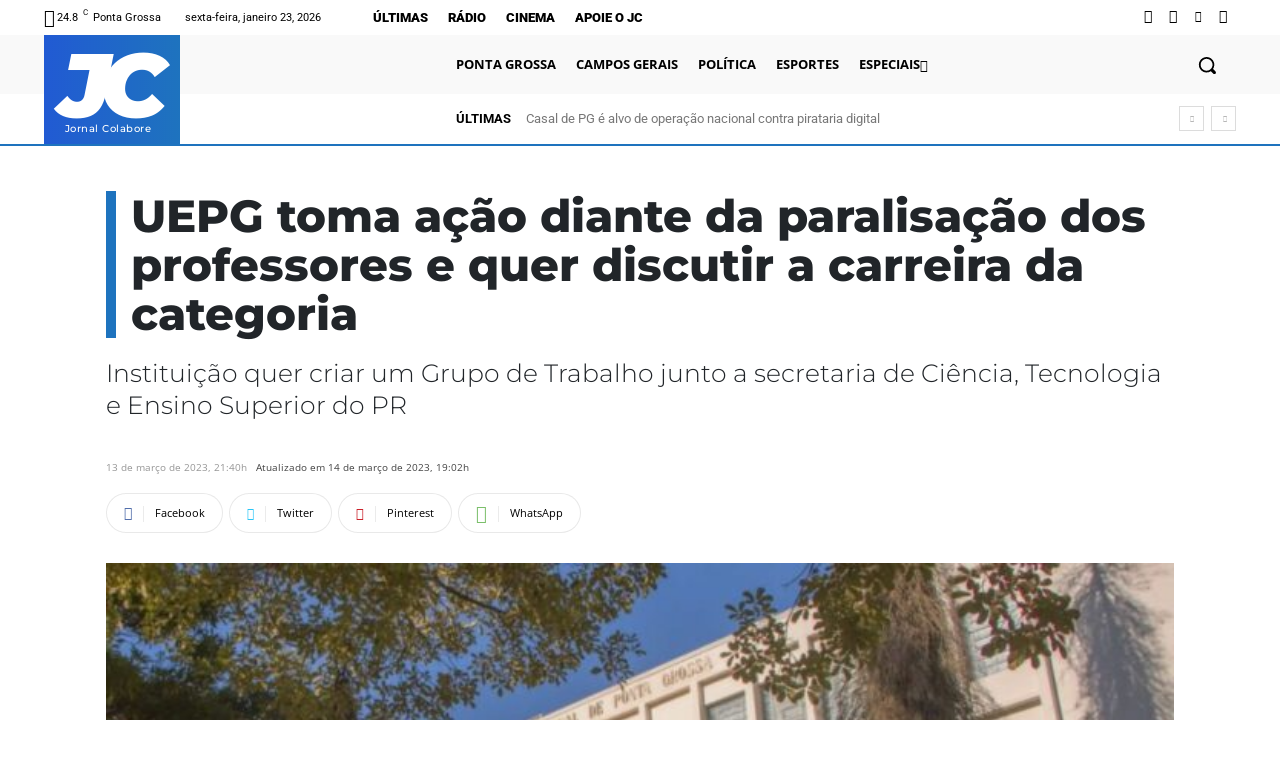

--- FILE ---
content_type: text/html; charset=UTF-8
request_url: http://jornalcolabore.net/2023/03/13/uepg-toma-acao-diante-da-paralisacao-dos-professores-e-quer-discutir-a-carreira-da-categoria/
body_size: 69183
content:
<!doctype html >
<html lang="pt-BR" itemscope itemtype="https://schema.org/BlogPosting" xmlns:og="http://opengraphprotocol.org/schema/" xmlns:fb="http://www.facebook.com/2008/fbml">
<head>
    <meta charset="UTF-8" />
    <title>UEPG toma ação diante da paralisação dos professores e quer discutir a carreira da categoria - Jornal Colabore</title>
    <meta name="viewport" content="width=device-width, initial-scale=1.0">
    <link rel="pingback" href="http://jornalcolabore.net/xmlrpc.php" />
    <meta name='robots' content='index, follow, max-image-preview:large, max-snippet:-1, max-video-preview:-1' />

	<!-- This site is optimized with the Yoast SEO Premium plugin v19.6 (Yoast SEO v22.5) - https://yoast.com/wordpress/plugins/seo/ -->
	<link rel="canonical" href="https://jornalcolabore.net/2023/03/13/uepg-toma-acao-diante-da-paralisacao-dos-professores-e-quer-discutir-a-carreira-da-categoria/" />
	<meta property="og:locale" content="pt_BR" />
	<meta property="og:type" content="article" />
	<meta property="og:title" content="UEPG toma ação diante da paralisação dos professores e quer discutir a carreira da categoria - JC" />
	<meta property="og:description" content="A UEPG enviou na última sexta-feira (10) o pedido de criação de um &#8216;Grupo de Trabalho&#8217; para discutir adequações nas carreiras do Magistério Público do Ensino Superior e Técnica Universitária das Instituições Estaduais de Ensino Superior. Vale ressaltar que no mesmo dia o SINDUEPG comunicou que fará uma paralisação no dia 15, como forma de [&hellip;]" />
	<meta property="og:url" content="https://jornalcolabore.net/2023/03/13/uepg-toma-acao-diante-da-paralisacao-dos-professores-e-quer-discutir-a-carreira-da-categoria/" />
	<meta property="og:site_name" content="Jornal Colabore" />
	<meta property="article:publisher" content="https://www.facebook.com/jornalcolabore/" />
	<meta property="article:published_time" content="2023-03-14T00:40:03+00:00" />
	<meta property="article:modified_time" content="2023-03-14T22:02:33+00:00" />
	<meta property="og:image" content="https://jornalcolabore.net/wp-content/uploads/2023/03/Foto-Jornal-Colabore-26.jpg" />
	<meta property="og:image:width" content="1920" />
	<meta property="og:image:height" content="1080" />
	<meta property="og:image:type" content="image/jpeg" />
	<meta name="author" content="Redacao" />
	<meta name="twitter:card" content="summary_large_image" />
	<meta name="twitter:creator" content="@jnlcolabore" />
	<meta name="twitter:site" content="@jnlcolabore" />
	<meta name="twitter:label1" content="Escrito por" />
	<meta name="twitter:data1" content="Redacao" />
	<meta name="twitter:label2" content="Est. tempo de leitura" />
	<meta name="twitter:data2" content="2 minutos" />
	<script type="application/ld+json" class="yoast-schema-graph">{"@context":"https://schema.org","@graph":[{"@type":"NewsArticle","@id":"https://jornalcolabore.net/2023/03/13/uepg-toma-acao-diante-da-paralisacao-dos-professores-e-quer-discutir-a-carreira-da-categoria/#article","isPartOf":{"@id":"https://jornalcolabore.net/2023/03/13/uepg-toma-acao-diante-da-paralisacao-dos-professores-e-quer-discutir-a-carreira-da-categoria/"},"author":{"@id":"https://jornalcolabore.net/#/schema/person/b4aaf87868477be5b84fdd8b75ac7142"},"headline":"UEPG toma ação diante da paralisação dos professores e quer discutir a carreira da categoria","datePublished":"2023-03-14T00:40:03+00:00","dateModified":"2023-03-14T22:02:33+00:00","mainEntityOfPage":{"@id":"https://jornalcolabore.net/2023/03/13/uepg-toma-acao-diante-da-paralisacao-dos-professores-e-quer-discutir-a-carreira-da-categoria/"},"wordCount":371,"commentCount":0,"publisher":{"@id":"https://jornalcolabore.net/#organization"},"image":{"@id":"https://jornalcolabore.net/2023/03/13/uepg-toma-acao-diante-da-paralisacao-dos-professores-e-quer-discutir-a-carreira-da-categoria/#primaryimage"},"thumbnailUrl":"https://jornalcolabore.net/wp-content/uploads/2023/03/Foto-Jornal-Colabore-26.jpg","keywords":["Educação","Política","Ponta Grossa"],"articleSection":["Destaque"],"inLanguage":"pt-BR","potentialAction":[{"@type":"CommentAction","name":"Comment","target":["https://jornalcolabore.net/2023/03/13/uepg-toma-acao-diante-da-paralisacao-dos-professores-e-quer-discutir-a-carreira-da-categoria/#respond"]}]},{"@type":"WebPage","@id":"https://jornalcolabore.net/2023/03/13/uepg-toma-acao-diante-da-paralisacao-dos-professores-e-quer-discutir-a-carreira-da-categoria/","url":"https://jornalcolabore.net/2023/03/13/uepg-toma-acao-diante-da-paralisacao-dos-professores-e-quer-discutir-a-carreira-da-categoria/","name":"UEPG toma ação diante da paralisação dos professores e quer discutir a carreira da categoria - Jornal Colabore","isPartOf":{"@id":"https://jornalcolabore.net/#website"},"primaryImageOfPage":{"@id":"https://jornalcolabore.net/2023/03/13/uepg-toma-acao-diante-da-paralisacao-dos-professores-e-quer-discutir-a-carreira-da-categoria/#primaryimage"},"image":{"@id":"https://jornalcolabore.net/2023/03/13/uepg-toma-acao-diante-da-paralisacao-dos-professores-e-quer-discutir-a-carreira-da-categoria/#primaryimage"},"thumbnailUrl":"https://jornalcolabore.net/wp-content/uploads/2023/03/Foto-Jornal-Colabore-26.jpg","datePublished":"2023-03-14T00:40:03+00:00","dateModified":"2023-03-14T22:02:33+00:00","breadcrumb":{"@id":"https://jornalcolabore.net/2023/03/13/uepg-toma-acao-diante-da-paralisacao-dos-professores-e-quer-discutir-a-carreira-da-categoria/#breadcrumb"},"inLanguage":"pt-BR","potentialAction":[{"@type":"ReadAction","target":["https://jornalcolabore.net/2023/03/13/uepg-toma-acao-diante-da-paralisacao-dos-professores-e-quer-discutir-a-carreira-da-categoria/"]}]},{"@type":"ImageObject","inLanguage":"pt-BR","@id":"https://jornalcolabore.net/2023/03/13/uepg-toma-acao-diante-da-paralisacao-dos-professores-e-quer-discutir-a-carreira-da-categoria/#primaryimage","url":"https://jornalcolabore.net/wp-content/uploads/2023/03/Foto-Jornal-Colabore-26.jpg","contentUrl":"https://jornalcolabore.net/wp-content/uploads/2023/03/Foto-Jornal-Colabore-26.jpg","width":1920,"height":1080},{"@type":"BreadcrumbList","@id":"https://jornalcolabore.net/2023/03/13/uepg-toma-acao-diante-da-paralisacao-dos-professores-e-quer-discutir-a-carreira-da-categoria/#breadcrumb","itemListElement":[{"@type":"ListItem","position":1,"name":"Jornal Colabore","item":"https://jornalcolabore.net/"},{"@type":"ListItem","position":2,"name":"UEPG toma ação diante da paralisação dos professores e quer discutir a carreira da categoria"}]},{"@type":"WebSite","@id":"https://jornalcolabore.net/#website","url":"https://jornalcolabore.net/","name":"Jornal Colabore","description":"Notícias de Ponta Grossa e região","publisher":{"@id":"https://jornalcolabore.net/#organization"},"alternateName":"JC","potentialAction":[{"@type":"SearchAction","target":{"@type":"EntryPoint","urlTemplate":"https://jornalcolabore.net/?s={search_term_string}"},"query-input":"required name=search_term_string"}],"inLanguage":"pt-BR"},{"@type":"Organization","@id":"https://jornalcolabore.net/#organization","name":"Jornal Colabore","alternateName":"JC","url":"https://jornalcolabore.net/","logo":{"@type":"ImageObject","inLanguage":"pt-BR","@id":"https://jornalcolabore.net/#/schema/logo/image/","url":"https://i0.wp.com/jornalcolabore.net/wp-content/uploads/2023/08/Copia-de-JC.jpg?fit=1200%2C675&ssl=1","contentUrl":"https://i0.wp.com/jornalcolabore.net/wp-content/uploads/2023/08/Copia-de-JC.jpg?fit=1200%2C675&ssl=1","width":1200,"height":675,"caption":"Jornal Colabore"},"image":{"@id":"https://jornalcolabore.net/#/schema/logo/image/"},"sameAs":["https://www.facebook.com/jornalcolabore/","https://x.com/jnlcolabore","https://www.instagram.com/jornalcolabore/"]},{"@type":"Person","@id":"https://jornalcolabore.net/#/schema/person/b4aaf87868477be5b84fdd8b75ac7142","name":"Redacao","image":{"@type":"ImageObject","inLanguage":"pt-BR","@id":"https://jornalcolabore.net/#/schema/person/image/e790c41bb180b6093150796948c8bc93","url":"https://secure.gravatar.com/avatar/f1920ee628ae7f0ef1714f5e3832a8c2423737e76b8a930bf2443cabfa0180b9?s=96&d=mm&r=g","contentUrl":"https://secure.gravatar.com/avatar/f1920ee628ae7f0ef1714f5e3832a8c2423737e76b8a930bf2443cabfa0180b9?s=96&d=mm&r=g","caption":"Redacao"},"sameAs":["https://jornalcolabore.net"],"url":"https://jornalcolabore.net/author/redacao/"}]}</script>
	<!-- / Yoast SEO Premium plugin. -->


<link rel='dns-prefetch' href='//www.googletagmanager.com' />

<link rel='dns-prefetch' href='//pagead2.googlesyndication.com' />
<link rel="alternate" type="application/rss+xml" title="Feed para Jornal Colabore &raquo;" href="https://jornalcolabore.net/feed/" />
<link rel="alternate" type="application/rss+xml" title="Feed de comentários para Jornal Colabore &raquo;" href="https://jornalcolabore.net/comments/feed/" />
<link rel="alternate" type="application/rss+xml" title="Feed de comentários para Jornal Colabore &raquo; UEPG toma ação diante da paralisação dos professores e quer discutir a carreira da categoria" href="https://jornalcolabore.net/2023/03/13/uepg-toma-acao-diante-da-paralisacao-dos-professores-e-quer-discutir-a-carreira-da-categoria/feed/" />
<link rel="alternate" title="oEmbed (JSON)" type="application/json+oembed" href="https://jornalcolabore.net/wp-json/oembed/1.0/embed?url=https%3A%2F%2Fjornalcolabore.net%2F2023%2F03%2F13%2Fuepg-toma-acao-diante-da-paralisacao-dos-professores-e-quer-discutir-a-carreira-da-categoria%2F" />
<link rel="alternate" title="oEmbed (XML)" type="text/xml+oembed" href="https://jornalcolabore.net/wp-json/oembed/1.0/embed?url=https%3A%2F%2Fjornalcolabore.net%2F2023%2F03%2F13%2Fuepg-toma-acao-diante-da-paralisacao-dos-professores-e-quer-discutir-a-carreira-da-categoria%2F&#038;format=xml" />
<meta property="og:image" content="https://jornalcolabore.net/wp-content/uploads/2023/03/Foto-Jornal-Colabore-26-1024x576.jpg"/><style id='wp-img-auto-sizes-contain-inline-css' type='text/css'>
img:is([sizes=auto i],[sizes^="auto," i]){contain-intrinsic-size:3000px 1500px}
/*# sourceURL=wp-img-auto-sizes-contain-inline-css */
</style>
<style id='wp-emoji-styles-inline-css' type='text/css'>

	img.wp-smiley, img.emoji {
		display: inline !important;
		border: none !important;
		box-shadow: none !important;
		height: 1em !important;
		width: 1em !important;
		margin: 0 0.07em !important;
		vertical-align: -0.1em !important;
		background: none !important;
		padding: 0 !important;
	}
/*# sourceURL=wp-emoji-styles-inline-css */
</style>
<link data-minify="1" rel='stylesheet' id='wp-block-library-css' href='https://jornalcolabore.net/wp-content/cache/min/1/wp-content/plugins/gutenberg/build/styles/block-library/style.css?ver=1768764969' type='text/css' media='all' />
<style id='classic-theme-styles-inline-css' type='text/css'>
.wp-block-button__link{background-color:#32373c;border-radius:9999px;box-shadow:none;color:#fff;font-size:1.125em;padding:calc(.667em + 2px) calc(1.333em + 2px);text-decoration:none}.wp-block-file__button{background:#32373c;color:#fff}.wp-block-accordion-heading{margin:0}.wp-block-accordion-heading__toggle{background-color:inherit!important;color:inherit!important}.wp-block-accordion-heading__toggle:not(:focus-visible){outline:none}.wp-block-accordion-heading__toggle:focus,.wp-block-accordion-heading__toggle:hover{background-color:inherit!important;border:none;box-shadow:none;color:inherit;padding:var(--wp--preset--spacing--20,1em) 0;text-decoration:none}.wp-block-accordion-heading__toggle:focus-visible{outline:auto;outline-offset:0}
/*# sourceURL=http://jornalcolabore.net/wp-content/plugins/gutenberg/build/styles/block-library/classic.css */
</style>
<style id='global-styles-inline-css' type='text/css'>
:root{--wp--preset--aspect-ratio--square: 1;--wp--preset--aspect-ratio--4-3: 4/3;--wp--preset--aspect-ratio--3-4: 3/4;--wp--preset--aspect-ratio--3-2: 3/2;--wp--preset--aspect-ratio--2-3: 2/3;--wp--preset--aspect-ratio--16-9: 16/9;--wp--preset--aspect-ratio--9-16: 9/16;--wp--preset--color--black: #000000;--wp--preset--color--cyan-bluish-gray: #abb8c3;--wp--preset--color--white: #ffffff;--wp--preset--color--pale-pink: #f78da7;--wp--preset--color--vivid-red: #cf2e2e;--wp--preset--color--luminous-vivid-orange: #ff6900;--wp--preset--color--luminous-vivid-amber: #fcb900;--wp--preset--color--light-green-cyan: #7bdcb5;--wp--preset--color--vivid-green-cyan: #00d084;--wp--preset--color--pale-cyan-blue: #8ed1fc;--wp--preset--color--vivid-cyan-blue: #0693e3;--wp--preset--color--vivid-purple: #9b51e0;--wp--preset--gradient--vivid-cyan-blue-to-vivid-purple: linear-gradient(135deg,rgb(6,147,227) 0%,rgb(155,81,224) 100%);--wp--preset--gradient--light-green-cyan-to-vivid-green-cyan: linear-gradient(135deg,rgb(122,220,180) 0%,rgb(0,208,130) 100%);--wp--preset--gradient--luminous-vivid-amber-to-luminous-vivid-orange: linear-gradient(135deg,rgb(252,185,0) 0%,rgb(255,105,0) 100%);--wp--preset--gradient--luminous-vivid-orange-to-vivid-red: linear-gradient(135deg,rgb(255,105,0) 0%,rgb(207,46,46) 100%);--wp--preset--gradient--very-light-gray-to-cyan-bluish-gray: linear-gradient(135deg,rgb(238,238,238) 0%,rgb(169,184,195) 100%);--wp--preset--gradient--cool-to-warm-spectrum: linear-gradient(135deg,rgb(74,234,220) 0%,rgb(151,120,209) 20%,rgb(207,42,186) 40%,rgb(238,44,130) 60%,rgb(251,105,98) 80%,rgb(254,248,76) 100%);--wp--preset--gradient--blush-light-purple: linear-gradient(135deg,rgb(255,206,236) 0%,rgb(152,150,240) 100%);--wp--preset--gradient--blush-bordeaux: linear-gradient(135deg,rgb(254,205,165) 0%,rgb(254,45,45) 50%,rgb(107,0,62) 100%);--wp--preset--gradient--luminous-dusk: linear-gradient(135deg,rgb(255,203,112) 0%,rgb(199,81,192) 50%,rgb(65,88,208) 100%);--wp--preset--gradient--pale-ocean: linear-gradient(135deg,rgb(255,245,203) 0%,rgb(182,227,212) 50%,rgb(51,167,181) 100%);--wp--preset--gradient--electric-grass: linear-gradient(135deg,rgb(202,248,128) 0%,rgb(113,206,126) 100%);--wp--preset--gradient--midnight: linear-gradient(135deg,rgb(2,3,129) 0%,rgb(40,116,252) 100%);--wp--preset--font-size--small: 11px;--wp--preset--font-size--medium: 20px;--wp--preset--font-size--large: 32px;--wp--preset--font-size--x-large: 42px;--wp--preset--font-size--regular: 15px;--wp--preset--font-size--larger: 50px;--wp--preset--spacing--20: 0.44rem;--wp--preset--spacing--30: 0.67rem;--wp--preset--spacing--40: 1rem;--wp--preset--spacing--50: 1.5rem;--wp--preset--spacing--60: 2.25rem;--wp--preset--spacing--70: 3.38rem;--wp--preset--spacing--80: 5.06rem;--wp--preset--shadow--natural: 6px 6px 9px rgba(0, 0, 0, 0.2);--wp--preset--shadow--deep: 12px 12px 50px rgba(0, 0, 0, 0.4);--wp--preset--shadow--sharp: 6px 6px 0px rgba(0, 0, 0, 0.2);--wp--preset--shadow--outlined: 6px 6px 0px -3px rgb(255, 255, 255), 6px 6px rgb(0, 0, 0);--wp--preset--shadow--crisp: 6px 6px 0px rgb(0, 0, 0);}:root :where(.is-layout-flow) > :first-child{margin-block-start: 0;}:root :where(.is-layout-flow) > :last-child{margin-block-end: 0;}:root :where(.is-layout-flow) > *{margin-block-start: 24px;margin-block-end: 0;}:root :where(.is-layout-constrained) > :first-child{margin-block-start: 0;}:root :where(.is-layout-constrained) > :last-child{margin-block-end: 0;}:root :where(.is-layout-constrained) > *{margin-block-start: 24px;margin-block-end: 0;}:root :where(.is-layout-flex){gap: 24px;}:root :where(.is-layout-grid){gap: 24px;}body .is-layout-flex{display: flex;}.is-layout-flex{flex-wrap: wrap;align-items: center;}.is-layout-flex > :is(*, div){margin: 0;}body .is-layout-grid{display: grid;}.is-layout-grid > :is(*, div){margin: 0;}.has-black-color{color: var(--wp--preset--color--black) !important;}.has-cyan-bluish-gray-color{color: var(--wp--preset--color--cyan-bluish-gray) !important;}.has-white-color{color: var(--wp--preset--color--white) !important;}.has-pale-pink-color{color: var(--wp--preset--color--pale-pink) !important;}.has-vivid-red-color{color: var(--wp--preset--color--vivid-red) !important;}.has-luminous-vivid-orange-color{color: var(--wp--preset--color--luminous-vivid-orange) !important;}.has-luminous-vivid-amber-color{color: var(--wp--preset--color--luminous-vivid-amber) !important;}.has-light-green-cyan-color{color: var(--wp--preset--color--light-green-cyan) !important;}.has-vivid-green-cyan-color{color: var(--wp--preset--color--vivid-green-cyan) !important;}.has-pale-cyan-blue-color{color: var(--wp--preset--color--pale-cyan-blue) !important;}.has-vivid-cyan-blue-color{color: var(--wp--preset--color--vivid-cyan-blue) !important;}.has-vivid-purple-color{color: var(--wp--preset--color--vivid-purple) !important;}.has-black-background-color{background-color: var(--wp--preset--color--black) !important;}.has-cyan-bluish-gray-background-color{background-color: var(--wp--preset--color--cyan-bluish-gray) !important;}.has-white-background-color{background-color: var(--wp--preset--color--white) !important;}.has-pale-pink-background-color{background-color: var(--wp--preset--color--pale-pink) !important;}.has-vivid-red-background-color{background-color: var(--wp--preset--color--vivid-red) !important;}.has-luminous-vivid-orange-background-color{background-color: var(--wp--preset--color--luminous-vivid-orange) !important;}.has-luminous-vivid-amber-background-color{background-color: var(--wp--preset--color--luminous-vivid-amber) !important;}.has-light-green-cyan-background-color{background-color: var(--wp--preset--color--light-green-cyan) !important;}.has-vivid-green-cyan-background-color{background-color: var(--wp--preset--color--vivid-green-cyan) !important;}.has-pale-cyan-blue-background-color{background-color: var(--wp--preset--color--pale-cyan-blue) !important;}.has-vivid-cyan-blue-background-color{background-color: var(--wp--preset--color--vivid-cyan-blue) !important;}.has-vivid-purple-background-color{background-color: var(--wp--preset--color--vivid-purple) !important;}.has-black-border-color{border-color: var(--wp--preset--color--black) !important;}.has-cyan-bluish-gray-border-color{border-color: var(--wp--preset--color--cyan-bluish-gray) !important;}.has-white-border-color{border-color: var(--wp--preset--color--white) !important;}.has-pale-pink-border-color{border-color: var(--wp--preset--color--pale-pink) !important;}.has-vivid-red-border-color{border-color: var(--wp--preset--color--vivid-red) !important;}.has-luminous-vivid-orange-border-color{border-color: var(--wp--preset--color--luminous-vivid-orange) !important;}.has-luminous-vivid-amber-border-color{border-color: var(--wp--preset--color--luminous-vivid-amber) !important;}.has-light-green-cyan-border-color{border-color: var(--wp--preset--color--light-green-cyan) !important;}.has-vivid-green-cyan-border-color{border-color: var(--wp--preset--color--vivid-green-cyan) !important;}.has-pale-cyan-blue-border-color{border-color: var(--wp--preset--color--pale-cyan-blue) !important;}.has-vivid-cyan-blue-border-color{border-color: var(--wp--preset--color--vivid-cyan-blue) !important;}.has-vivid-purple-border-color{border-color: var(--wp--preset--color--vivid-purple) !important;}.has-vivid-cyan-blue-to-vivid-purple-gradient-background{background: var(--wp--preset--gradient--vivid-cyan-blue-to-vivid-purple) !important;}.has-light-green-cyan-to-vivid-green-cyan-gradient-background{background: var(--wp--preset--gradient--light-green-cyan-to-vivid-green-cyan) !important;}.has-luminous-vivid-amber-to-luminous-vivid-orange-gradient-background{background: var(--wp--preset--gradient--luminous-vivid-amber-to-luminous-vivid-orange) !important;}.has-luminous-vivid-orange-to-vivid-red-gradient-background{background: var(--wp--preset--gradient--luminous-vivid-orange-to-vivid-red) !important;}.has-very-light-gray-to-cyan-bluish-gray-gradient-background{background: var(--wp--preset--gradient--very-light-gray-to-cyan-bluish-gray) !important;}.has-cool-to-warm-spectrum-gradient-background{background: var(--wp--preset--gradient--cool-to-warm-spectrum) !important;}.has-blush-light-purple-gradient-background{background: var(--wp--preset--gradient--blush-light-purple) !important;}.has-blush-bordeaux-gradient-background{background: var(--wp--preset--gradient--blush-bordeaux) !important;}.has-luminous-dusk-gradient-background{background: var(--wp--preset--gradient--luminous-dusk) !important;}.has-pale-ocean-gradient-background{background: var(--wp--preset--gradient--pale-ocean) !important;}.has-electric-grass-gradient-background{background: var(--wp--preset--gradient--electric-grass) !important;}.has-midnight-gradient-background{background: var(--wp--preset--gradient--midnight) !important;}.has-small-font-size{font-size: var(--wp--preset--font-size--small) !important;}.has-medium-font-size{font-size: var(--wp--preset--font-size--medium) !important;}.has-large-font-size{font-size: var(--wp--preset--font-size--large) !important;}.has-x-large-font-size{font-size: var(--wp--preset--font-size--x-large) !important;}
:root :where(.wp-block-pullquote){font-size: 1.5em;line-height: 1.6;}
/*# sourceURL=global-styles-inline-css */
</style>
<link data-minify="1" rel='stylesheet' id='td-plugin-newsletter-css' href='https://jornalcolabore.net/wp-content/cache/min/1/wp-content/plugins/td-newsletter/style.css?ver=1768764969' type='text/css' media='all' />
<link data-minify="1" rel='stylesheet' id='td-plugin-multi-purpose-css' href='https://jornalcolabore.net/wp-content/cache/min/1/wp-content/plugins/td-composer/td-multi-purpose/style.css?ver=1768764969' type='text/css' media='all' />
<link rel="stylesheet" href="https://jornalcolabore.net/wp-content/cache/fonts/1/google-fonts/css/a/3/2/e514c28c838816ea9f23b18e0f879.css" data-wpr-hosted-gf-parameters="family=Montserrat%3A400%7COpen+Sans%3A400%2C600%2C700%7CRoboto%3A400%2C500%2C700%7CRoboto%3A400%2C900%2C700%2C500%2C300%7CMontserrat%3A900i%2C500%2C900%2C400%2C600%2C800%2C300%7COpen+Sans%3A700%2C400&display=swap&ver=12.4"/>
<link data-minify="1" rel='stylesheet' id='td-multipurpose-css' href='https://jornalcolabore.net/wp-content/cache/min/1/wp-content/plugins/td-composer/assets/fonts/td-multipurpose/td-multipurpose.css?ver=1768764969' type='text/css' media='all' />
<link data-minify="1" rel='stylesheet' id='font_awesome-css' href='https://jornalcolabore.net/wp-content/cache/min/1/wp-content/plugins/td-composer/assets/fonts/font-awesome/font-awesome.css?ver=1768764969' type='text/css' media='all' />
<link data-minify="1" rel='stylesheet' id='td-theme-css' href='https://jornalcolabore.net/wp-content/cache/min/1/wp-content/themes/Newspaper/style.css?ver=1768764969' type='text/css' media='all' />
<style id='td-theme-inline-css' type='text/css'>
    
        @media (max-width: 767px) {
            .td-header-desktop-wrap {
                display: none;
            }
        }
        @media (min-width: 767px) {
            .td-header-mobile-wrap {
                display: none;
            }
        }
    
	
/*# sourceURL=td-theme-inline-css */
</style>
<link data-minify="1" rel='stylesheet' id='dashicons-css' href='https://jornalcolabore.net/wp-content/cache/min/1/wp-includes/css/dashicons.min.css?ver=1768764969' type='text/css' media='all' />
<link data-minify="1" rel='stylesheet' id='td-legacy-framework-front-style-css' href='https://jornalcolabore.net/wp-content/cache/min/1/wp-content/plugins/td-composer/legacy/Newspaper/assets/css/td_legacy_main.css?ver=1768764969' type='text/css' media='all' />
<link data-minify="1" rel='stylesheet' id='tdb_style_cloud_templates_front-css' href='https://jornalcolabore.net/wp-content/cache/min/1/wp-content/plugins/td-cloud-library/assets/css/tdb_main.css?ver=1768764969' type='text/css' media='all' />
<script type="text/javascript" src="http://jornalcolabore.net/wp-includes/js/jquery/jquery.min.js?ver=3.7.1" id="jquery-core-js" data-rocket-defer defer></script>
<script type="text/javascript" src="http://jornalcolabore.net/wp-includes/js/jquery/jquery-migrate.min.js?ver=3.4.1" id="jquery-migrate-js" data-rocket-defer defer></script>

<!-- Snippet da etiqueta do Google (gtag.js) adicionado pelo Site Kit -->
<!-- Snippet do Google Análises adicionado pelo Site Kit -->
<script type="text/javascript" src="https://www.googletagmanager.com/gtag/js?id=G-YC8KQDQVKX" id="google_gtagjs-js" async></script>
<script type="text/javascript" id="google_gtagjs-js-after">
/* <![CDATA[ */
window.dataLayer = window.dataLayer || [];function gtag(){dataLayer.push(arguments);}
gtag("set","linker",{"domains":["jornalcolabore.net"]});
gtag("js", new Date());
gtag("set", "developer_id.dZTNiMT", true);
gtag("config", "G-YC8KQDQVKX", {"googlesitekit_post_author":"Redacao","googlesitekit_post_date":"20230313"});
//# sourceURL=google_gtagjs-js-after
/* ]]> */
</script>

<!-- OG: 3.3.8 --><link rel="image_src" href="https://jornalcolabore.net/wp-content/uploads/2023/03/Foto-Jornal-Colabore-26.jpg"><meta name="msapplication-TileImage" content="https://jornalcolabore.net/wp-content/uploads/2023/03/Foto-Jornal-Colabore-26.jpg">
<meta property="og:image" content="https://jornalcolabore.net/wp-content/uploads/2023/03/Foto-Jornal-Colabore-26.jpg"><meta property="og:image:secure_url" content="https://jornalcolabore.net/wp-content/uploads/2023/03/Foto-Jornal-Colabore-26.jpg"><meta property="og:image:width" content="1920"><meta property="og:image:height" content="1080"><meta property="og:image:alt" content="Foto-Jornal-Colabore-26"><meta property="og:image:type" content="image/jpeg"><meta property="og:description" content="A UEPG enviou na última sexta-feira (10) o pedido de criação de um &#039;Grupo de Trabalho&#039; para discutir adequações nas carreiras do Magistério Público do Ensino Superior e Técnica Universitária das Instituições Estaduais de Ensino Superior. Vale ressaltar que no mesmo dia o SINDUEPG comunicou que fará uma paralisação no dia 15, como forma de..."><meta property="og:type" content="article"><meta property="og:locale" content="pt_BR"><meta property="og:site_name" content="Jornal Colabore"><meta property="og:title" content="UEPG toma ação diante da paralisação dos professores e quer discutir a carreira da categoria"><meta property="og:url" content="https://jornalcolabore.net/2023/03/13/uepg-toma-acao-diante-da-paralisacao-dos-professores-e-quer-discutir-a-carreira-da-categoria/"><meta property="og:updated_time" content="2023-03-14T19:02:33-03:00">
<meta property="article:tag" content="Educação"><meta property="article:tag" content="Política"><meta property="article:tag" content="Ponta Grossa"><meta property="article:published_time" content="2023-03-14T00:40:03+00:00"><meta property="article:modified_time" content="2023-03-14T22:02:33+00:00"><meta property="article:section" content="Destaque"><meta property="article:author:username" content="Redacao">
<meta property="twitter:partner" content="ogwp"><meta property="twitter:card" content="summary_large_image"><meta property="twitter:image" content="https://jornalcolabore.net/wp-content/uploads/2023/03/Foto-Jornal-Colabore-26.jpg"><meta property="twitter:image:alt" content="Foto-Jornal-Colabore-26"><meta property="twitter:title" content="UEPG toma ação diante da paralisação dos professores e quer discutir a carreira da categoria"><meta property="twitter:description" content="A UEPG enviou na última sexta-feira (10) o pedido de criação de um &#039;Grupo de Trabalho&#039; para discutir adequações nas carreiras do Magistério Público do Ensino Superior e Técnica Universitária das..."><meta property="twitter:url" content="https://jornalcolabore.net/2023/03/13/uepg-toma-acao-diante-da-paralisacao-dos-professores-e-quer-discutir-a-carreira-da-categoria/"><meta property="twitter:label1" content="Reading time"><meta property="twitter:data1" content="1 minute">
<meta itemprop="image" content="https://jornalcolabore.net/wp-content/uploads/2023/03/Foto-Jornal-Colabore-26.jpg"><meta itemprop="name" content="UEPG toma ação diante da paralisação dos professores e quer discutir a carreira da categoria"><meta itemprop="description" content="A UEPG enviou na última sexta-feira (10) o pedido de criação de um &#039;Grupo de Trabalho&#039; para discutir adequações nas carreiras do Magistério Público do Ensino Superior e Técnica Universitária das Instituições Estaduais de Ensino Superior. Vale ressaltar que no mesmo dia o SINDUEPG comunicou que fará uma paralisação no dia 15, como forma de..."><meta itemprop="datePublished" content="2023-03-14"><meta itemprop="dateModified" content="2023-03-14T22:02:33+00:00">
<meta property="profile:username" content="Redacao">
<!-- /OG -->

<link rel="https://api.w.org/" href="https://jornalcolabore.net/wp-json/" /><link rel="alternate" title="JSON" type="application/json" href="https://jornalcolabore.net/wp-json/wp/v2/posts/7355" /><link rel="EditURI" type="application/rsd+xml" title="RSD" href="https://jornalcolabore.net/xmlrpc.php?rsd" />
<meta name="generator" content="WordPress 6.9" />
<link rel='shortlink' href='https://jornalcolabore.net/?p=7355' />
<style id="essential-blocks-global-styles">
            :root {
                --eb-global-primary-color: #101828;
--eb-global-secondary-color: #475467;
--eb-global-tertiary-color: #98A2B3;
--eb-global-text-color: #475467;
--eb-global-heading-color: #1D2939;
--eb-global-link-color: #444CE7;
--eb-global-background-color: #F9FAFB;
--eb-global-button-text-color: #FFFFFF;
--eb-global-button-background-color: #101828;
--eb-gradient-primary-color: linear-gradient(90deg, hsla(259, 84%, 78%, 1) 0%, hsla(206, 67%, 75%, 1) 100%);
--eb-gradient-secondary-color: linear-gradient(90deg, hsla(18, 76%, 85%, 1) 0%, hsla(203, 69%, 84%, 1) 100%);
--eb-gradient-tertiary-color: linear-gradient(90deg, hsla(248, 21%, 15%, 1) 0%, hsla(250, 14%, 61%, 1) 100%);
--eb-gradient-background-color: linear-gradient(90deg, rgb(250, 250, 250) 0%, rgb(233, 233, 233) 49%, rgb(244, 243, 243) 100%);

                --eb-tablet-breakpoint: 1024px;
--eb-mobile-breakpoint: 767px;

            }
            
            
        </style><meta name="generator" content="Site Kit by Google 1.170.0" /><!--[if lt IE 9]><script src="http://cdnjs.cloudflare.com/ajax/libs/html5shiv/3.7.3/html5shiv.js"></script><![endif]-->
        <script>
        window.tdb_global_vars = {"wpRestUrl":"https:\/\/jornalcolabore.net\/wp-json\/","permalinkStructure":"\/%year%\/%monthnum%\/%day%\/%postname%\/"};
        window.tdb_p_autoload_vars = {"isAjax":false,"isAdminBarShowing":false,"autoloadScrollPercent":50,"postAutoloadStatus":"off","origPostEditUrl":null};
    </script>
    
    <style id="tdb-global-colors">
        :root {--accent-color: #fff;}
    </style>
	

<!-- Meta-etiquetas do Google AdSense adicionado pelo Site Kit -->
<meta name="google-adsense-platform-account" content="ca-host-pub-2644536267352236">
<meta name="google-adsense-platform-domain" content="sitekit.withgoogle.com">
<!-- Fim das meta-etiquetas do Google AdSense adicionado pelo Site Kit -->
<meta name="generator" content="Elementor 3.34.1; features: additional_custom_breakpoints; settings: css_print_method-external, google_font-enabled, font_display-auto">
      <meta name="onesignal" content="wordpress-plugin"/>
            <script>

      window.OneSignalDeferred = window.OneSignalDeferred || [];

      OneSignalDeferred.push(function(OneSignal) {
        var oneSignal_options = {};
        window._oneSignalInitOptions = oneSignal_options;

        oneSignal_options['serviceWorkerParam'] = { scope: '/wp-content/plugins/onesignal-free-web-push-notifications/sdk_files/push/onesignal/' };
oneSignal_options['serviceWorkerPath'] = 'OneSignalSDKWorker.js';

        OneSignal.Notifications.setDefaultUrl("http://jornalcolabore.net");

        oneSignal_options['wordpress'] = true;
oneSignal_options['appId'] = '42e5e276-922a-4fbb-8d65-a9a0229ddf7e';
oneSignal_options['allowLocalhostAsSecureOrigin'] = true;
oneSignal_options['welcomeNotification'] = { };
oneSignal_options['welcomeNotification']['title'] = "Informação de qualidade direto do Jornal Colabore!";
oneSignal_options['welcomeNotification']['message'] = "Agora você vai receber todas as principais informações de Ponta Grossa e toda a região direto no seu dispositivo";
oneSignal_options['welcomeNotification']['url'] = "https://jornalcolabore.net/";
oneSignal_options['path'] = "https://jornalcolabore.net/wp-content/plugins/onesignal-free-web-push-notifications/sdk_files/";
oneSignal_options['safari_web_id'] = "web.onesignal.auto.35f9fdf2-e602-4832-95b7-1c199bdb2bd7";
oneSignal_options['promptOptions'] = { };
oneSignal_options['promptOptions']['actionMessage'] = "Receba todas as principais notícias do Jornal Colabore direto no seu celular ou computador";
oneSignal_options['promptOptions']['exampleNotificationTitleDesktop'] = "Isso é o exemplo de uma notificação";
oneSignal_options['promptOptions']['exampleNotificationMessageDesktop'] = "Isso é o exemplo de uma notificação";
oneSignal_options['promptOptions']['acceptButtonText'] = "Aceitar";
oneSignal_options['promptOptions']['cancelButtonText'] = "Não, obrigado";
oneSignal_options['promptOptions']['siteName'] = "https://jornalcolabore.net";
oneSignal_options['promptOptions']['autoAcceptTitle'] = "Clique em ativar";
              OneSignal.init(window._oneSignalInitOptions);
              OneSignal.Slidedown.promptPush()      });

      function documentInitOneSignal() {
        var oneSignal_elements = document.getElementsByClassName("OneSignal-prompt");

        var oneSignalLinkClickHandler = function(event) { OneSignal.Notifications.requestPermission(); event.preventDefault(); };        for(var i = 0; i < oneSignal_elements.length; i++)
          oneSignal_elements[i].addEventListener('click', oneSignalLinkClickHandler, false);
      }

      if (document.readyState === 'complete') {
           documentInitOneSignal();
      }
      else {
           window.addEventListener("load", function(event){
               documentInitOneSignal();
          });
      }
    </script>
			<style>
				.e-con.e-parent:nth-of-type(n+4):not(.e-lazyloaded):not(.e-no-lazyload),
				.e-con.e-parent:nth-of-type(n+4):not(.e-lazyloaded):not(.e-no-lazyload) * {
					background-image: none !important;
				}
				@media screen and (max-height: 1024px) {
					.e-con.e-parent:nth-of-type(n+3):not(.e-lazyloaded):not(.e-no-lazyload),
					.e-con.e-parent:nth-of-type(n+3):not(.e-lazyloaded):not(.e-no-lazyload) * {
						background-image: none !important;
					}
				}
				@media screen and (max-height: 640px) {
					.e-con.e-parent:nth-of-type(n+2):not(.e-lazyloaded):not(.e-no-lazyload),
					.e-con.e-parent:nth-of-type(n+2):not(.e-lazyloaded):not(.e-no-lazyload) * {
						background-image: none !important;
					}
				}
			</style>
			
<!-- Snippet do Gerenciador de Tags do Google adicionado pelo Site Kit -->
<script type="text/javascript">
/* <![CDATA[ */

			( function( w, d, s, l, i ) {
				w[l] = w[l] || [];
				w[l].push( {'gtm.start': new Date().getTime(), event: 'gtm.js'} );
				var f = d.getElementsByTagName( s )[0],
					j = d.createElement( s ), dl = l != 'dataLayer' ? '&l=' + l : '';
				j.async = true;
				j.src = 'https://www.googletagmanager.com/gtm.js?id=' + i + dl;
				f.parentNode.insertBefore( j, f );
			} )( window, document, 'script', 'dataLayer', 'GTM-KD4CQK2' );
			
/* ]]> */
</script>

<!-- Fim do código do Gerenciador de Etiquetas do Google adicionado pelo Site Kit -->

<!-- Código do Google Adsense adicionado pelo Site Kit -->
<script type="text/javascript" async="async" src="https://pagead2.googlesyndication.com/pagead/js/adsbygoogle.js?client=ca-pub-2223982439529251&amp;host=ca-host-pub-2644536267352236" crossorigin="anonymous"></script>

<!-- Fim do código do Google AdSense adicionado pelo Site Kit -->

<!-- JS generated by theme -->

<script>
    
    

	    var tdBlocksArray = []; //here we store all the items for the current page

	    //td_block class - each ajax block uses a object of this class for requests
	    function tdBlock() {
		    this.id = '';
		    this.block_type = 1; //block type id (1-234 etc)
		    this.atts = '';
		    this.td_column_number = '';
		    this.td_current_page = 1; //
		    this.post_count = 0; //from wp
		    this.found_posts = 0; //from wp
		    this.max_num_pages = 0; //from wp
		    this.td_filter_value = ''; //current live filter value
		    this.is_ajax_running = false;
		    this.td_user_action = ''; // load more or infinite loader (used by the animation)
		    this.header_color = '';
		    this.ajax_pagination_infinite_stop = ''; //show load more at page x
	    }


        // td_js_generator - mini detector
        (function(){
            var htmlTag = document.getElementsByTagName("html")[0];

	        if ( navigator.userAgent.indexOf("MSIE 10.0") > -1 ) {
                htmlTag.className += ' ie10';
            }

            if ( !!navigator.userAgent.match(/Trident.*rv\:11\./) ) {
                htmlTag.className += ' ie11';
            }

	        if ( navigator.userAgent.indexOf("Edge") > -1 ) {
                htmlTag.className += ' ieEdge';
            }

            if ( /(iPad|iPhone|iPod)/g.test(navigator.userAgent) ) {
                htmlTag.className += ' td-md-is-ios';
            }

            var user_agent = navigator.userAgent.toLowerCase();
            if ( user_agent.indexOf("android") > -1 ) {
                htmlTag.className += ' td-md-is-android';
            }

            if ( -1 !== navigator.userAgent.indexOf('Mac OS X')  ) {
                htmlTag.className += ' td-md-is-os-x';
            }

            if ( /chrom(e|ium)/.test(navigator.userAgent.toLowerCase()) ) {
               htmlTag.className += ' td-md-is-chrome';
            }

            if ( -1 !== navigator.userAgent.indexOf('Firefox') ) {
                htmlTag.className += ' td-md-is-firefox';
            }

            if ( -1 !== navigator.userAgent.indexOf('Safari') && -1 === navigator.userAgent.indexOf('Chrome') ) {
                htmlTag.className += ' td-md-is-safari';
            }

            if( -1 !== navigator.userAgent.indexOf('IEMobile') ){
                htmlTag.className += ' td-md-is-iemobile';
            }

        })();




        var tdLocalCache = {};

        ( function () {
            "use strict";

            tdLocalCache = {
                data: {},
                remove: function (resource_id) {
                    delete tdLocalCache.data[resource_id];
                },
                exist: function (resource_id) {
                    return tdLocalCache.data.hasOwnProperty(resource_id) && tdLocalCache.data[resource_id] !== null;
                },
                get: function (resource_id) {
                    return tdLocalCache.data[resource_id];
                },
                set: function (resource_id, cachedData) {
                    tdLocalCache.remove(resource_id);
                    tdLocalCache.data[resource_id] = cachedData;
                }
            };
        })();

    
    
var td_viewport_interval_list=[{"limitBottom":767,"sidebarWidth":228},{"limitBottom":1018,"sidebarWidth":300},{"limitBottom":1140,"sidebarWidth":324}];
var td_animation_stack_effect="type0";
var tds_animation_stack=true;
var td_animation_stack_specific_selectors=".entry-thumb, img, .td-lazy-img";
var td_animation_stack_general_selectors=".td-animation-stack img, .td-animation-stack .entry-thumb, .post img, .td-animation-stack .td-lazy-img";
var tds_general_modal_image="yes";
var tdc_is_installed="yes";
var td_ajax_url="https:\/\/jornalcolabore.net\/wp-admin\/admin-ajax.php?td_theme_name=Newspaper&v=12.4";
var td_get_template_directory_uri="http:\/\/jornalcolabore.net\/wp-content\/plugins\/td-composer\/legacy\/common";
var tds_snap_menu="";
var tds_logo_on_sticky="";
var tds_header_style="";
var td_please_wait="Please wait...";
var td_email_user_pass_incorrect="User or password incorrect!";
var td_email_user_incorrect="Email or username incorrect!";
var td_email_incorrect="Email incorrect!";
var td_user_incorrect="Username incorrect!";
var td_email_user_empty="Email or username empty!";
var td_pass_empty="Pass empty!";
var td_pass_pattern_incorrect="Invalid Pass Pattern!";
var td_retype_pass_incorrect="Retyped Pass incorrect!";
var tds_more_articles_on_post_enable="";
var tds_more_articles_on_post_time_to_wait="";
var tds_more_articles_on_post_pages_distance_from_top=0;
var tds_theme_color_site_wide="#1e73be";
var tds_smart_sidebar="";
var tdThemeName="Newspaper";
var tdThemeNameWl="Newspaper";
var td_magnific_popup_translation_tPrev="Previous (Left arrow key)";
var td_magnific_popup_translation_tNext="Next (Right arrow key)";
var td_magnific_popup_translation_tCounter="%curr% of %total%";
var td_magnific_popup_translation_ajax_tError="The content from %url% could not be loaded.";
var td_magnific_popup_translation_image_tError="The image #%curr% could not be loaded.";
var tdBlockNonce="5ace9b6853";
var tdDateNamesI18n={"month_names":["janeiro","fevereiro","mar\u00e7o","abril","maio","junho","julho","agosto","setembro","outubro","novembro","dezembro"],"month_names_short":["jan","fev","mar","abr","maio","jun","jul","ago","set","out","nov","dez"],"day_names":["domingo","segunda-feira","ter\u00e7a-feira","quarta-feira","quinta-feira","sexta-feira","s\u00e1bado"],"day_names_short":["dom","seg","ter","qua","qui","sex","s\u00e1b"]};
var tdb_modal_confirm="Save";
var tdb_modal_cancel="Cancel";
var tdb_modal_confirm_alt="Yes";
var tdb_modal_cancel_alt="No";
var td_ad_background_click_link="";
var td_ad_background_click_target="";
</script>


<!-- Header style compiled by theme -->

<style>
    
.td-header-wrap .black-menu .sf-menu > .current-menu-item > a,
    .td-header-wrap .black-menu .sf-menu > .current-menu-ancestor > a,
    .td-header-wrap .black-menu .sf-menu > .current-category-ancestor > a,
    .td-header-wrap .black-menu .sf-menu > li > a:hover,
    .td-header-wrap .black-menu .sf-menu > .sfHover > a,
    .sf-menu > .current-menu-item > a:after,
    .sf-menu > .current-menu-ancestor > a:after,
    .sf-menu > .current-category-ancestor > a:after,
    .sf-menu > li:hover > a:after,
    .sf-menu > .sfHover > a:after,
    .header-search-wrap .td-drop-down-search:after,
    .header-search-wrap .td-drop-down-search .btn:hover,
    input[type=submit]:hover,
    .td-read-more a,
    .td-post-category:hover,
    body .td_top_authors .td-active .td-author-post-count,
    body .td_top_authors .td-active .td-author-comments-count,
    body .td_top_authors .td_mod_wrap:hover .td-author-post-count,
    body .td_top_authors .td_mod_wrap:hover .td-author-comments-count,
    .td-404-sub-sub-title a:hover,
    .td-search-form-widget .wpb_button:hover,
    .td-rating-bar-wrap div,
    .dropcap,
    .td_wrapper_video_playlist .td_video_controls_playlist_wrapper,
    .wpb_default,
    .wpb_default:hover,
    .td-left-smart-list:hover,
    .td-right-smart-list:hover,
    #bbpress-forums button:hover,
    .bbp_widget_login .button:hover,
    .td-footer-wrapper .td-post-category,
    .td-footer-wrapper .widget_product_search input[type="submit"]:hover,
    .single-product .product .summary .cart .button:hover,
    .td-next-prev-wrap a:hover,
    .td-load-more-wrap a:hover,
    .td-post-small-box a:hover,
    .page-nav .current,
    .page-nav:first-child > div,
    #bbpress-forums .bbp-pagination .current,
    #bbpress-forums #bbp-single-user-details #bbp-user-navigation li.current a,
    .td-theme-slider:hover .slide-meta-cat a,
    a.vc_btn-black:hover,
    .td-trending-now-wrapper:hover .td-trending-now-title,
    .td-scroll-up,
    .td-smart-list-button:hover,
    .td-weather-information:before,
    .td-weather-week:before,
    .td_block_exchange .td-exchange-header:before,
    .td-pulldown-syle-2 .td-subcat-dropdown ul:after,
    .td_block_template_9 .td-block-title:after,
    .td_block_template_15 .td-block-title:before,
    div.wpforms-container .wpforms-form div.wpforms-submit-container button[type=submit],
    .td-close-video-fixed {
        background-color: #1e73be;
    }

    .td_block_template_4 .td-related-title .td-cur-simple-item:before {
        border-color: #1e73be transparent transparent transparent !important;
    }
    
    
    .td_block_template_4 .td-related-title .td-cur-simple-item,
    .td_block_template_3 .td-related-title .td-cur-simple-item,
    .td_block_template_9 .td-related-title:after {
        background-color: #1e73be;
    }

    a,
    cite a:hover,
    .td-page-content blockquote p,
    .td-post-content blockquote p,
    .mce-content-body blockquote p,
    .comment-content blockquote p,
    .wpb_text_column blockquote p,
    .td_block_text_with_title blockquote p,
    .td_module_wrap:hover .entry-title a,
    .td-subcat-filter .td-subcat-list a:hover,
    .td-subcat-filter .td-subcat-dropdown a:hover,
    .td_quote_on_blocks,
    .dropcap2,
    .dropcap3,
    body .td_top_authors .td-active .td-authors-name a,
    body .td_top_authors .td_mod_wrap:hover .td-authors-name a,
    .td-post-next-prev-content a:hover,
    .author-box-wrap .td-author-social a:hover,
    .td-author-name a:hover,
    .td-author-url a:hover,
    .comment-reply-link:hover,
    .logged-in-as a:hover,
    #cancel-comment-reply-link:hover,
    .td-search-query,
    .widget a:hover,
    .td_wp_recentcomments a:hover,
    .archive .widget_archive .current,
    .archive .widget_archive .current a,
    .widget_calendar tfoot a:hover,
    #bbpress-forums li.bbp-header .bbp-reply-content span a:hover,
    #bbpress-forums .bbp-forum-freshness a:hover,
    #bbpress-forums .bbp-topic-freshness a:hover,
    #bbpress-forums .bbp-forums-list li a:hover,
    #bbpress-forums .bbp-forum-title:hover,
    #bbpress-forums .bbp-topic-permalink:hover,
    #bbpress-forums .bbp-topic-started-by a:hover,
    #bbpress-forums .bbp-topic-started-in a:hover,
    #bbpress-forums .bbp-body .super-sticky li.bbp-topic-title .bbp-topic-permalink,
    #bbpress-forums .bbp-body .sticky li.bbp-topic-title .bbp-topic-permalink,
    .widget_display_replies .bbp-author-name,
    .widget_display_topics .bbp-author-name,
    .td-subfooter-menu li a:hover,
    a.vc_btn-black:hover,
    .td-smart-list-dropdown-wrap .td-smart-list-button:hover,
    .td-instagram-user a,
    .td-block-title-wrap .td-wrapper-pulldown-filter .td-pulldown-filter-display-option:hover,
    .td-block-title-wrap .td-wrapper-pulldown-filter .td-pulldown-filter-display-option:hover i,
    .td-block-title-wrap .td-wrapper-pulldown-filter .td-pulldown-filter-link:hover,
    .td-block-title-wrap .td-wrapper-pulldown-filter .td-pulldown-filter-item .td-cur-simple-item,
    .td-pulldown-syle-2 .td-subcat-dropdown:hover .td-subcat-more span,
    .td-pulldown-syle-2 .td-subcat-dropdown:hover .td-subcat-more i,
    .td-pulldown-syle-3 .td-subcat-dropdown:hover .td-subcat-more span,
    .td-pulldown-syle-3 .td-subcat-dropdown:hover .td-subcat-more i,
    .td_block_template_2 .td-related-title .td-cur-simple-item,
    .td_block_template_5 .td-related-title .td-cur-simple-item,
    .td_block_template_6 .td-related-title .td-cur-simple-item,
    .td_block_template_7 .td-related-title .td-cur-simple-item,
    .td_block_template_8 .td-related-title .td-cur-simple-item,
    .td_block_template_9 .td-related-title .td-cur-simple-item,
    .td_block_template_10 .td-related-title .td-cur-simple-item,
    .td_block_template_11 .td-related-title .td-cur-simple-item,
    .td_block_template_12 .td-related-title .td-cur-simple-item,
    .td_block_template_13 .td-related-title .td-cur-simple-item,
    .td_block_template_14 .td-related-title .td-cur-simple-item,
    .td_block_template_15 .td-related-title .td-cur-simple-item,
    .td_block_template_16 .td-related-title .td-cur-simple-item,
    .td_block_template_17 .td-related-title .td-cur-simple-item,
    .td-theme-wrap .sf-menu ul .td-menu-item > a:hover,
    .td-theme-wrap .sf-menu ul .sfHover > a,
    .td-theme-wrap .sf-menu ul .current-menu-ancestor > a,
    .td-theme-wrap .sf-menu ul .current-category-ancestor > a,
    .td-theme-wrap .sf-menu ul .current-menu-item > a,
    .td_outlined_btn,
    body .td_block_categories_tags .td-ct-item:hover,
    body .td_block_list_menu li.current-menu-item > a,
    body .td_block_list_menu li.current-menu-ancestor > a,
    body .td_block_list_menu li.current-category-ancestor > a {
        color: #1e73be;
    }

    a.vc_btn-black.vc_btn_square_outlined:hover,
    a.vc_btn-black.vc_btn_outlined:hover {
        color: #1e73be !important;
    }

    .td-next-prev-wrap a:hover,
    .td-load-more-wrap a:hover,
    .td-post-small-box a:hover,
    .page-nav .current,
    .page-nav:first-child > div,
    #bbpress-forums .bbp-pagination .current,
    .post .td_quote_box,
    .page .td_quote_box,
    a.vc_btn-black:hover,
    .td_block_template_5 .td-block-title > *,
    .td_outlined_btn {
        border-color: #1e73be;
    }

    .td_wrapper_video_playlist .td_video_currently_playing:after {
        border-color: #1e73be !important;
    }

    .header-search-wrap .td-drop-down-search:before {
        border-color: transparent transparent #1e73be transparent;
    }

    .block-title > span,
    .block-title > a,
    .block-title > label,
    .widgettitle,
    .widgettitle:after,
    body .td-trending-now-title,
    .td-trending-now-wrapper:hover .td-trending-now-title,
    .wpb_tabs li.ui-tabs-active a,
    .wpb_tabs li:hover a,
    .vc_tta-container .vc_tta-color-grey.vc_tta-tabs-position-top.vc_tta-style-classic .vc_tta-tabs-container .vc_tta-tab.vc_active > a,
    .vc_tta-container .vc_tta-color-grey.vc_tta-tabs-position-top.vc_tta-style-classic .vc_tta-tabs-container .vc_tta-tab:hover > a,
    .td_block_template_1 .td-related-title .td-cur-simple-item,
    .td-subcat-filter .td-subcat-dropdown:hover .td-subcat-more, 
    .td_3D_btn,
    .td_shadow_btn,
    .td_default_btn,
    .td_round_btn, 
    .td_outlined_btn:hover {
    	background-color: #1e73be;
    }
    .block-title,
    .td_block_template_1 .td-related-title,
    .wpb_tabs .wpb_tabs_nav,
    .vc_tta-container .vc_tta-color-grey.vc_tta-tabs-position-top.vc_tta-style-classic .vc_tta-tabs-container {
        border-color: #1e73be;
    }
    .td_block_wrap .td-subcat-item a.td-cur-simple-item {
	    color: #1e73be;
	}


    
    .td-grid-style-4 .entry-title
    {
        background-color: rgba(30, 115, 190, 0.7);
    }


    
    .td-menu-background:before,
    .td-search-background:before {
        background: rgba(30,115,190,0.92);
        background: -moz-linear-gradient(top, rgba(30,115,190,0.92) 0%, rgba(0,7,91,0.92) 100%);
        background: -webkit-gradient(left top, left bottom, color-stop(0%, rgba(30,115,190,0.92)), color-stop(100%, rgba(0,7,91,0.92)));
        background: -webkit-linear-gradient(top, rgba(30,115,190,0.92) 0%, rgba(0,7,91,0.92) 100%);
        background: -o-linear-gradient(top, rgba(30,115,190,0.92) 0%, rgba(0,7,91,0.92) 100%);
        background: -ms-linear-gradient(top, rgba(30,115,190,0.92) 0%, rgba(0,7,91,0.92) 100%);
        background: linear-gradient(to bottom, rgba(30,115,190,0.92) 0%, rgba(0,7,91,0.92) 100%);
        filter: progid:DXImageTransform.Microsoft.gradient( startColorstr='rgba(30,115,190,0.92)', endColorstr='rgba(0,7,91,0.92)', GradientType=0 );
    }

    
    .td-mobile-content .current-menu-item > a,
    .td-mobile-content .current-menu-ancestor > a,
    .td-mobile-content .current-category-ancestor > a,
    #td-mobile-nav .td-menu-login-section a:hover,
    #td-mobile-nav .td-register-section a:hover,
    #td-mobile-nav .td-menu-socials-wrap a:hover i,
    .td-search-close span:hover i {
        color: #eeee22;
    }

    
    .td-menu-background,
    .td-search-background {
        background-image: url('https://jornalcolaborese.online/wp-content/uploads/2022/01/Verde-e-Roxo-Molduras-dinamicas-Acao-Aventura-Arte-de-canal-do-YouTube-2-300x169.jpg');
    }

    
    .td-mobile-content .td-mobile-main-menu > li > a {
        font-family:Montserrat;
	font-size:17px;
	line-height:15px;
	
    }
    
    .td-mobile-content .sub-menu a {
        font-family:Montserrat;
	font-size:15px;
	line-height:13px;
	
    }
    
	#td-mobile-nav,
	#td-mobile-nav .wpb_button,
	.td-search-wrap-mob {
		font-family:Montserrat;
	
	}


	
    .td-page-title,
    .td-category-title-holder .td-page-title {
    	font-family:Montserrat;
	
    }
    
    .td-page-content p,
    .td-page-content li,
    .td-page-content .td_block_text_with_title,
    .wpb_text_column p {
    	font-family:Montserrat;
	
    }
    
    .td-page-content h1,
    .wpb_text_column h1 {
    	font-family:Montserrat;
	
    }
    
    .td-page-content h2,
    .wpb_text_column h2 {
    	font-family:Montserrat;
	
    }
    
    .td-page-content h3,
    .wpb_text_column h3 {
    	font-family:Montserrat;
	
    }
    
    .td-page-content h4,
    .wpb_text_column h4 {
    	font-family:Montserrat;
	
    }
    
    .td-page-content h5,
    .wpb_text_column h5 {
    	font-family:Montserrat;
	
    }
    
    .td-page-content h6,
    .wpb_text_column h6 {
    	font-family:Montserrat;
	
    }



	
    body, p {
    	font-family:Montserrat;
	
    }




    
    #bbpress-forums .bbp-header .bbp-forums,
    #bbpress-forums .bbp-header .bbp-topics,
    #bbpress-forums .bbp-header {
    	font-family:Montserrat;
	
    }
    
    #bbpress-forums .hentry .bbp-forum-title,
    #bbpress-forums .hentry .bbp-topic-permalink {
    	font-family:Montserrat;
	
    }
    
    #bbpress-forums .bbp-forums-list li {
    	font-family:Montserrat;
	
    }
    
    #bbpress-forums .bbp-forum-info .bbp-forum-content {
    	font-family:Montserrat;
	
    }
    
    #bbpress-forums div.bbp-forum-author a.bbp-author-name,
    #bbpress-forums div.bbp-topic-author a.bbp-author-name,
    #bbpress-forums div.bbp-reply-author a.bbp-author-name,
    #bbpress-forums div.bbp-search-author a.bbp-author-name,
    #bbpress-forums .bbp-forum-freshness .bbp-author-name,
    #bbpress-forums .bbp-topic-freshness a:last-child {
    	font-family:Montserrat;
	
    }
    
    #bbpress-forums .hentry .bbp-topic-content p,
    #bbpress-forums .hentry .bbp-reply-content p {
    	font-family:Montserrat;
	
    }
    
    #bbpress-forums div.bbp-template-notice p {
    	font-family:Montserrat;
	
    }
    
    #bbpress-forums .bbp-pagination-count,
    #bbpress-forums .page-numbers {
    	font-family:Montserrat;
	
    }
    
    #bbpress-forums .bbp-topic-started-by,
    #bbpress-forums .bbp-topic-started-by a,
    #bbpress-forums .bbp-topic-started-in,
    #bbpress-forums .bbp-topic-started-in a {
    	font-family:Montserrat;
	
    }
    
    
    .mfp-content .td-login-button:active,
    .mfp-content .td-login-button:hover {
        background-color: #eeee22;
    }
    
    .white-popup-block:after {
        background: rgba(30,115,190,0.92);
        background: -moz-linear-gradient(45deg, rgba(30,115,190,0.92) 0%, rgba(0,7,91,0.92) 100%);
        background: -webkit-gradient(left bottom, right top, color-stop(0%, rgba(30,115,190,0.92)), color-stop(100%, rgba(0,7,91,0.92)));
        background: -webkit-linear-gradient(45deg, rgba(30,115,190,0.92) 0%, rgba(0,7,91,0.92) 100%);
        background: linear-gradient(45deg, rgba(30,115,190,0.92) 0%, rgba(0,7,91,0.92) 100%);
    }


    
    .white-popup-block:before {
        background-image: url('https://jornalcolaborese.online/wp-content/uploads/2022/01/Verde-e-Roxo-Molduras-dinamicas-Acao-Aventura-Arte-de-canal-do-YouTube-2-300x169.jpg');
    }

    
	.white-popup-block,
	.white-popup-block .wpb_button {
		font-family:Montserrat;
	
	}
    
    
	.woocommerce {
		font-family:Montserrat;
	
	}
</style>

<link rel="icon" href="https://jornalcolabore.net/wp-content/uploads/2023/10/cropped-Grey-Ghost-Halloween-Icon-Circle-Sticker-1-32x32.png" sizes="32x32" />
<link rel="icon" href="https://jornalcolabore.net/wp-content/uploads/2023/10/cropped-Grey-Ghost-Halloween-Icon-Circle-Sticker-1-192x192.png" sizes="192x192" />
<link rel="apple-touch-icon" href="https://jornalcolabore.net/wp-content/uploads/2023/10/cropped-Grey-Ghost-Halloween-Icon-Circle-Sticker-1-180x180.png" />
<meta name="msapplication-TileImage" content="https://jornalcolabore.net/wp-content/uploads/2023/10/cropped-Grey-Ghost-Halloween-Icon-Circle-Sticker-1-270x270.png" />

<!-- Button style compiled by theme -->

<style>
    .tdm_block_column_content:hover .tdm-col-content-title-url .tdm-title,
                .tds-button2 .tdm-btn-text,
                .tds-button2 i,
                .tds-button5:hover .tdm-btn-text,
                .tds-button5:hover i,
                .tds-button6 .tdm-btn-text,
                .tds-button6 i,
                .tdm_block_list .tdm-list-item i,
                .tdm_block_pricing .tdm-pricing-feature i,
                body .tdm-social-item i {
                    color: #1e73be;
                }
                .tds-button1,
                .tds-button6:after,
                .tds-title2 .tdm-title-line:after,
                .tds-title3 .tdm-title-line:after,
                .tdm_block_pricing.tdm-pricing-featured:before,
                .tdm_block_pricing.tds_pricing2_block.tdm-pricing-featured .tdm-pricing-header,
                .tds-progress-bar1 .tdm-progress-bar:after,
                .tds-progress-bar2 .tdm-progress-bar:after,
                .tds-social3 .tdm-social-item {
                    background-color: #1e73be;
                }
                .tds-button2:before,
                .tds-button6:before,
                .tds-progress-bar3 .tdm-progress-bar:after {
                  border-color: #1e73be;
                }
                .tdm-btn-style1 {
					background-color: #1e73be;
				}
				.tdm-btn-style2:before {
				    border-color: #1e73be;
				}
				.tdm-btn-style2 {
				    color: #1e73be;
				}
				.tdm-btn-style3 {
				    -webkit-box-shadow: 0 2px 16px #1e73be;
                    -moz-box-shadow: 0 2px 16px #1e73be;
                    box-shadow: 0 2px 16px #1e73be;
				}
				.tdm-btn-style3:hover {
				    -webkit-box-shadow: 0 4px 26px #1e73be;
                    -moz-box-shadow: 0 4px 26px #1e73be;
                    box-shadow: 0 4px 26px #1e73be;
				}
</style>

	<style id="tdw-css-placeholder">.telegram-link {
  display: flex;
  align-items: center;
  justify-content: center;
  padding: 10px 20px;
  background-color: #0088cc;
  color: #ffffff;
  border-radius: 5px;
  text-decoration: none;
  transition: background-color 0.2s ease;
}
.telegram-link:hover {
  background-color: #0077b5;
}
.telegram-logo {
  width: 24px;
  height: 24px;
  margin-right: 10px;
}
.telegram-text {
  font-size: 16px;
}
</style><noscript><style id="rocket-lazyload-nojs-css">.rll-youtube-player, [data-lazy-src]{display:none !important;}</style></noscript><meta name="generator" content="WP Rocket 3.19.4" data-wpr-features="wpr_defer_js wpr_minify_js wpr_lazyload_images wpr_minify_css wpr_preload_links wpr_host_fonts_locally" /></head>

<body class="wp-singular post-template-default single single-post postid-7355 single-format-standard wp-theme-Newspaper uepg-toma-acao-diante-da-paralisacao-dos-professores-e-quer-discutir-a-carreira-da-categoria global-block-template-1 tdb_template_1550 elementor-default elementor-kit-1618 tdb-template  tdc-header-template  tdc-footer-template td-animation-stack-type0 td-full-layout" itemscope="itemscope" itemtype="http://schema.org/WebPage">

            <div data-rocket-location-hash="2f8ec58d053069f80cbefa662f3ab1a7" class="td-scroll-up  td-hide-scroll-up-on-mob" style="display:none;"><i class="td-icon-menu-up"></i></div>
    
    <div data-rocket-location-hash="657d1dd515a504cd55f5779eb6c79573" class="td-menu-background" style="visibility:hidden"></div>
<div data-rocket-location-hash="7ba3d9140c375a616979e02d5236b80c" id="td-mobile-nav" style="visibility:hidden">
    <div data-rocket-location-hash="470b20efebd18754c12f6761a9d60f94" class="td-mobile-container">
        <!-- mobile menu top section -->
        <div data-rocket-location-hash="72e7db7984f68705c5e61c9db7ff9627" class="td-menu-socials-wrap">
            <!-- socials -->
            <div class="td-menu-socials">
                
        <span class="td-social-icon-wrap">
            <a target="_blank" href="https://facebook.com/jornalcolabore" title="Facebook">
                <i class="td-icon-font td-icon-facebook"></i>
            </a>
        </span>
        <span class="td-social-icon-wrap">
            <a target="_blank" href="https://instagram.com/jornalcolabore" title="Instagram">
                <i class="td-icon-font td-icon-instagram"></i>
            </a>
        </span>
        <span class="td-social-icon-wrap">
            <a target="_blank" href="https://twitter.com/jnlcolabore" title="Twitter">
                <i class="td-icon-font td-icon-twitter"></i>
            </a>
        </span>
        <span class="td-social-icon-wrap">
            <a target="_blank" href="https://www.youtube.com/channel/UCBZkGQ9i7uZdnWj-MOYXRqQ" title="Youtube">
                <i class="td-icon-font td-icon-youtube"></i>
            </a>
        </span>            </div>
            <!-- close button -->
            <div class="td-mobile-close">
                <span><i class="td-icon-close-mobile"></i></span>
            </div>
        </div>

        <!-- login section -->
        
        <!-- menu section -->
        <div data-rocket-location-hash="be5e72521cf4b38df581e70142ea6c91" class="td-mobile-content">
            <div class="menu-menu-celular-container"><ul id="menu-menu-celular" class="td-mobile-main-menu"><li id="menu-item-4769" class="menu-item menu-item-type-custom menu-item-object-custom menu-item-first menu-item-4769"><a href="https://jornalcolabore.net/tag/noticiasdepg/">Ponta Grossa</a></li>
<li id="menu-item-4770" class="menu-item menu-item-type-custom menu-item-object-custom menu-item-4770"><a href="https://jornalcolabore.net/tag/comunidade/">Comunidade</a></li>
<li id="menu-item-4771" class="menu-item menu-item-type-custom menu-item-object-custom menu-item-4771"><a href="https://jornalcolabore.net/tag/noticias-sobre-esporte/">Esportes</a></li>
<li id="menu-item-4772" class="menu-item menu-item-type-custom menu-item-object-custom menu-item-4772"><a href="https://jornalcolabore.net/tag/colunas/">Colunas</a></li>
<li id="menu-item-4773" class="menu-item menu-item-type-custom menu-item-object-custom menu-item-has-children menu-item-4773"><a href="#">Especiais<i class="td-icon-menu-right td-element-after"></i></a>
<ul class="sub-menu">
	<li id="menu-item-4774" class="menu-item menu-item-type-custom menu-item-object-custom menu-item-4774"><a href="https://jornalcolabore.net/tag/noticias-dos-campos-gerais/">Campos Gerais</a></li>
	<li id="menu-item-4775" class="menu-item menu-item-type-custom menu-item-object-custom menu-item-4775"><a href="https://jornalcolabore.net/tag/covid-19/">Covid-19</a></li>
	<li id="menu-item-4776" class="menu-item menu-item-type-custom menu-item-object-custom menu-item-4776"><a href="https://jornalcolabore.net/tag/dinheiro/">Dinheiro</a></li>
	<li id="menu-item-4777" class="menu-item menu-item-type-custom menu-item-object-custom menu-item-4777"><a href="https://jornalcolabore.net/tag/noticias-sobre-politica/">Política</a></li>
	<li id="menu-item-4778" class="menu-item menu-item-type-custom menu-item-object-custom menu-item-4778"><a href="https://jornalcolabore.net/tag/tecnologia/">Tecnologia</a></li>
	<li id="menu-item-4779" class="menu-item menu-item-type-custom menu-item-object-custom menu-item-4779"><a href="https://jornalcolabore.net/tag/variedades/">Variedades</a></li>
</ul>
</li>
<li id="menu-item-4780" class="menu-item menu-item-type-custom menu-item-object-custom menu-item-4780"><a href="https://jornalcolabore.net/apoie/">APOIE O JC 🤝</a></li>
</ul></div>        </div>
    </div>

    <!-- register/login section -->
    </div>    <div data-rocket-location-hash="2c24af1cf6efc9f5015e7a5b08d66f9f" class="td-search-background" style="visibility:hidden"></div>
<div data-rocket-location-hash="d03a54a9717cc31a1d0066b124fabecb" class="td-search-wrap-mob" style="visibility:hidden">
	<div data-rocket-location-hash="5e78dfc10550821913ffb9e1a1d1b3f1" class="td-drop-down-search">
		<form method="get" class="td-search-form" action="https://jornalcolabore.net/">
			<!-- close button -->
			<div class="td-search-close">
				<span><i class="td-icon-close-mobile"></i></span>
			</div>
			<div role="search" class="td-search-input">
				<span>Search</span>
				<input id="td-header-search-mob" type="text" value="" name="s" autocomplete="off" />
			</div>
		</form>
		<div data-rocket-location-hash="7dd162625a8124b83351c4659a6143ca" id="td-aj-search-mob" class="td-ajax-search-flex"></div>
	</div>
</div>
    <div data-rocket-location-hash="86000d7c6b09622559a470b949d6e6af" id="td-outer-wrap" class="td-theme-wrap">

                    <div data-rocket-location-hash="9edde9a9aea0ee1f971964115ac537ee" class="td-header-template-wrap" style="position: relative">
                                <div data-rocket-location-hash="0b8eb98da00ed93592a70d57ef54c4c8" class="td-header-mobile-wrap ">
                    <div id="tdi_1" class="tdc-zone"><div class="tdc_zone tdi_2  wpb_row td-pb-row tdc-element-style"  >
<style scoped>

/* custom css */
.tdi_2{
                    min-height: 0;
                }.td-header-mobile-wrap{
                    position: relative;
                    width: 100%;
                }

/* phone */
@media (max-width: 767px){
.tdi_2:before{
                    content: '';
                    display: block;
                    width: 100vw;
                    height: 100%;
                    position: absolute;
                    left: 50%;
                    transform: translateX(-50%);
                    box-shadow:  0px 1px 1px 1px rgba(0, 0, 0, 0.08);
                    z-index: 20;
                    pointer-events: none;
                }@media (max-width: 767px) {
                    .tdi_2:before {
                        width: 100%;
                    }
                }
}
/* inline tdc_css att */

/* phone */
@media (max-width: 767px)
{
.tdi_2{
position:relative;
}
}

</style>
<div class="tdi_1_rand_style td-element-style" ><style>
/* phone */
@media (max-width: 767px)
{
.tdi_1_rand_style{
background-color:#ffffff !important;
}
}
 </style></div><div id="tdi_3" class="tdc-row stretch_row_1400 td-stretch-content"><div class="vc_row tdi_4  wpb_row td-pb-row" >
<style scoped>

/* custom css */
.tdi_4,
                .tdi_4 .tdc-columns{
                    min-height: 0;
                }.tdi_4,
				.tdi_4 .tdc-columns{
				    display: block;
				}.tdi_4 .tdc-columns{
				    width: 100%;
				}
</style><div class="vc_column tdi_6  wpb_column vc_column_container tdc-column td-pb-span12">
<style scoped>

/* custom css */
.tdi_6{
                    vertical-align: baseline;
                }.tdi_6 > .wpb_wrapper,
				.tdi_6 > .wpb_wrapper > .tdc-elements{
				    display: block;
				}.tdi_6 > .wpb_wrapper > .tdc-elements{
				    width: 100%;
				}.tdi_6 > .wpb_wrapper > .vc_row_inner{
				    width: auto;
				}.tdi_6 > .wpb_wrapper{
				    width: auto;
				    height: auto;
				}
</style><div class="wpb_wrapper" ><div class="td_block_wrap tdb_mobile_search tdi_7 td-pb-border-top td_block_template_1 tdb-header-align"  data-td-block-uid="tdi_7" >
<style>

/* inline tdc_css att */

/* phone */
@media (max-width: 767px)
{
.tdi_7{
margin-right:-12px !important;
}
}

</style>
<style>
/* custom css */
.tdb-header-align{
                  vertical-align: middle;
                }.tdb_mobile_search{
                  margin-bottom: 0;
                  clear: none;
                }.tdb_mobile_search a{
                  display: inline-block !important;
                  position: relative;
                  text-align: center;
                  color: #4db2ec;
                }.tdb_mobile_search a > span{
                  display: flex;
                  align-items: center;
                  justify-content: center;
                }.tdb_mobile_search svg{
                  height: auto;
                }.tdb_mobile_search svg,
                .tdb_mobile_search svg *{
                  fill: #4db2ec;
                }#tdc-live-iframe .tdb_mobile_search a{
                  pointer-events: none;
                }.td-search-opened{
                  overflow: hidden;
                }.td-search-opened #td-outer-wrap{
                  position: static;
                }.td-search-opened .td-search-wrap-mob{
                  position: fixed;
                }.tdi_7{
                    display: inline-block;
                
                    float: right;
                    clear: none;
                }.tdi_7 .tdb-header-search-button-mob i{
                    font-size: 22px;
                
                    width: 55px;
					height: 55px;
					line-height:  55px;
                }.tdi_7 .tdb-header-search-button-mob svg{
                    width: 22px;
                }.tdi_7 .tdb-header-search-button-mob .tdb-mobile-search-icon-svg{
                    width: 55px;
					height: 55px;
					display: flex;
                    justify-content: center;
                }.tdi_7 .tdb-header-search-button-mob{
                    color: #000000;
                }.tdi_7 .tdb-header-search-button-mob svg,
                .tdi_7 .tdb-header-search-button-mob svg *{
                    fill: #000000;
                }

/* phone */
@media (max-width: 767px){
.tdi_7 .tdb-header-search-button-mob i{
                    font-size: 20px;
                
                    width: 50px;
					height: 50px;
					line-height:  50px;
                }.tdi_7 .tdb-header-search-button-mob svg{
                    width: 20px;
                }.tdi_7 .tdb-header-search-button-mob .tdb-mobile-search-icon-svg{
                    width: 50px;
					height: 50px;
					display: flex;
                    justify-content: center;
                }
}
</style><div class="tdb-block-inner td-fix-index"><span class="tdb-header-search-button-mob dropdown-toggle" data-toggle="dropdown"><span class="tdb-mobile-search-icon tdb-mobile-search-icon-svg" ><svg version="1.1" xmlns="http://www.w3.org/2000/svg" viewBox="0 0 1024 1024"><path d="M946.371 843.601l-125.379-125.44c43.643-65.925 65.495-142.1 65.475-218.040 0.051-101.069-38.676-202.588-115.835-279.706-77.117-77.148-178.606-115.948-279.644-115.886-101.079-0.061-202.557 38.738-279.665 115.876-77.169 77.128-115.937 178.627-115.907 279.716-0.031 101.069 38.728 202.588 115.907 279.665 77.117 77.117 178.616 115.825 279.665 115.804 75.94 0.020 152.136-21.862 218.061-65.495l125.348 125.46c30.915 30.904 81.029 30.904 111.954 0.020 30.915-30.935 30.915-81.029 0.020-111.974zM705.772 714.925c-59.443 59.341-136.899 88.842-214.784 88.924-77.896-0.082-155.341-29.583-214.784-88.924-59.443-59.484-88.975-136.919-89.037-214.804 0.061-77.885 29.604-155.372 89.037-214.825 59.464-59.443 136.878-88.945 214.784-89.016 77.865 0.082 155.3 29.583 214.784 89.016 59.361 59.464 88.914 136.919 88.945 214.825-0.041 77.885-29.583 155.361-88.945 214.804z"></path></svg></span></span></div></div> <!-- ./block --><div class="td_block_wrap tdb_mobile_menu tdi_8 td-pb-border-top td_block_template_1 tdb-header-align"  data-td-block-uid="tdi_8" >
<style>

/* inline tdc_css att */

/* phone */
@media (max-width: 767px)
{
.tdi_8{
margin-top:3px !important;
margin-left:-12px !important;
}
}

</style>
<style>
/* custom css */
.tdb_mobile_menu{
                  margin-bottom: 0;
                  clear: none;
                }.tdb_mobile_menu a{
                  display: inline-block !important;
                  position: relative;
                  text-align: center;
                  color: #4db2ec;
                }.tdb_mobile_menu a > span{
                  display: flex;
                  align-items: center;
                  justify-content: center;
                }.tdb_mobile_menu svg{
                  height: auto;
                }.tdb_mobile_menu svg,
                .tdb_mobile_menu svg *{
                  fill: #4db2ec;
                }#tdc-live-iframe .tdb_mobile_menu a{
                  pointer-events: none;
                }.td-menu-mob-open-menu{
                  overflow: hidden;
                }.td-menu-mob-open-menu #td-outer-wrap{
                  position: static;
                }.tdi_8{
                    display: inline-block;
                }.tdi_8 .tdb-mobile-menu-button i{
                    font-size: 27px;
                
                    width: 54px;
					height: 54px;
					line-height:  54px;
                }.tdi_8 .tdb-mobile-menu-button svg{
                    width: 27px;
                }.tdi_8 .tdb-mobile-menu-button .tdb-mobile-menu-icon-svg{
                    width: 54px;
					height: 54px;
                }.tdi_8 .tdb-mobile-menu-button{
                    color: #000000;
                }.tdi_8 .tdb-mobile-menu-button svg,
                .tdi_8 .tdb-mobile-menu-button svg *{
                    fill: #000000;
                }

/* phone */
@media (max-width: 767px){
.tdi_8 .tdb-mobile-menu-button i{
                    width: 43.2px;
					height: 43.2px;
					line-height:  43.2px;
                }.tdi_8 .tdb-mobile-menu-button .tdb-mobile-menu-icon-svg{
                    width: 43.2px;
					height: 43.2px;
                }
}
</style><div class="tdb-block-inner td-fix-index"><span class="tdb-mobile-menu-button"><span class="tdb-mobile-menu-icon tdb-mobile-menu-icon-svg" ><svg version="1.1" xmlns="http://www.w3.org/2000/svg" viewBox="0 0 1024 1024"><path d="M903.864 490.013h-783.749c-17.172 0-31.109 13.937-31.109 31.109 0 17.234 13.937 31.15 31.109 31.15h783.739c17.213 0 31.13-13.916 31.13-31.15 0.010-17.162-13.916-31.109-31.119-31.109zM903.864 226.835h-783.749c-17.172 0-31.109 13.916-31.109 31.16 0 17.213 13.937 31.109 31.109 31.109h783.739c17.213 0 31.13-13.896 31.13-31.109 0.010-17.234-13.916-31.16-31.119-31.16zM903.864 753.181h-783.749c-17.172 0-31.109 13.916-31.109 31.099 0 17.244 13.937 31.16 31.109 31.16h783.739c17.213 0 31.13-13.916 31.13-31.16 0.010-17.172-13.916-31.099-31.119-31.099z"></path></svg></span></span></div></div> <!-- ./block --><div class="td_block_wrap tdb_header_logo tdi_9 td-pb-border-top td_block_template_1 tdb-header-align"  data-td-block-uid="tdi_9" >
<style>

/* inline tdc_css att */

.tdi_9{
position:relative;
}

/* phone */
@media (max-width: 767px)
{
.tdi_9{
margin-left:4px !important;
padding-top:4px !important;
padding-right:7px !important;
padding-bottom:7px !important;
padding-left:7px !important;
}
}

</style>
<style>
/* custom css */
.tdb_header_logo{
                  margin-bottom: 0;
                  clear: none;
                }.tdb_header_logo .tdb-logo-a,
                .tdb_header_logo h1{
                  display: flex;
                  pointer-events: auto;
                  align-items: flex-start;
                }.tdb_header_logo h1{
                  margin: 0;
                  line-height: 0;
                }.tdb_header_logo .tdb-logo-img-wrap img{
                  display: block;
                }.tdb_header_logo .tdb-logo-svg-wrap + .tdb-logo-img-wrap{
                  display: none;
                }.tdb_header_logo .tdb-logo-svg-wrap svg{
                  width: 50px;
                  display: block;
                  transition: fill .3s ease;
                }.tdb_header_logo .tdb-logo-text-wrap{
                  display: flex;
                }.tdb_header_logo .tdb-logo-text-title,
                .tdb_header_logo .tdb-logo-text-tagline{
                  -webkit-transition: all 0.2s ease;
                  transition: all 0.2s ease;
                }.tdb_header_logo .tdb-logo-text-title{
                  background-size: cover;
                  background-position: center center;
                  font-size: 75px;
                  font-family: serif;
                  line-height: 1.1;
                  color: #222;
                  white-space: nowrap;
                }.tdb_header_logo .tdb-logo-text-tagline{
                  margin-top: 2px;
                  font-size: 12px;
                  font-family: serif;
                  letter-spacing: 1.8px;
                  line-height: 1;
                  color: #767676;
                }.tdb_header_logo .tdb-logo-icon{
                  position: relative;
                  font-size: 46px;
                  color: #000;
                }.tdb_header_logo .tdb-logo-icon-svg{
                  line-height: 0;
                }.tdb_header_logo .tdb-logo-icon-svg svg{
                  width: 46px;
                  height: auto;
                }.tdb_header_logo .tdb-logo-icon-svg svg,
                .tdb_header_logo .tdb-logo-icon-svg svg *{
                  fill: #000;
                }.tdi_9{
                    display: inline-block;
                }.tdi_9 .tdb-logo-a,
                .tdi_9 h1{
                    flex-direction: row;
                
                    align-items: center;
                
                    justify-content: flex-start;
                }.tdi_9 .tdb-logo-svg-wrap{
                    display: block;
                }.tdi_9 .tdb-logo-svg-wrap + .tdb-logo-img-wrap{
                    display: none;
                }.tdi_9 .tdb-logo-img-wrap{
                    display: block;
                }.tdi_9 .tdb-logo-text-tagline{
                    margin-top: 2px;
                    margin-left: 0;
                
                    display: block;
                
                    color: #ffffff;
                
                    font-family:Roboto !important;font-weight:500 !important;;
                }.tdi_9 .tdb-logo-text-title{
                    display: block;
                
                    color: #ffffff;
                
                    font-family:Roboto !important;font-weight:900 !important;;
                }.tdi_9 .tdb-logo-text-wrap{
                    flex-direction: column;
                
                    align-items: center;
                }.tdi_9 .tdb-logo-icon{
                    top: 0px;
                
                    display: block;
                }@media (max-width: 767px) {
                  .tdb_header_logo .tdb-logo-text-title {
                    font-size: 36px;
                  }
                }@media (max-width: 767px) {
                  .tdb_header_logo .tdb-logo-text-tagline {
                    font-size: 11px;
                  }
                }

/* phone */
@media (max-width: 767px){
.tdi_9 .tdb-logo-text-tagline{
                    margin-top: -2px;
                    margin-left: 0;
                
                    font-family:Montserrat !important;font-size:6px !important;font-weight:500 !important;letter-spacing:0.5px !important;;
                }.tdi_9 .tdb-logo-text-title{
                    font-family:Montserrat !important;font-size:32px !important;font-weight:900 !important;letter-spacing:-5px !important;;
                }
}
</style>
<div class="tdi_9_rand_style td-element-style"><style>
.tdi_9_rand_style{
background-color:#1e73be !important;
}
 
.tdi_9_rand_style::after {
content:'' !important;
width:100% !important;
height:100% !important;
position:absolute !important;
top:0 !important;
left:0 !important;
z-index:0 !important;
display:block !important;
background: linear-gradient(-90deg,#1e73be, #215ad3) !important;
}
</style></div><div class="tdb-block-inner td-fix-index"><a class="tdb-logo-a" href="https://jornalcolabore.net/"><span class="tdb-logo-text-wrap"><span class="tdb-logo-text-title">JC</span><span class="tdb-logo-text-tagline">Jornal Colabore</span></span></a></div></div> <!-- ./block --><div class="tdm_block td_block_wrap tdm_block_socials tdi_10 tdm-inline-block tdm-content-horiz-left td-pb-border-top td_block_template_1"  data-td-block-uid="tdi_10" >
<style>

/* inline tdc_css att */

/* portrait */
@media (min-width: 768px) and (max-width: 1018px)
{
.tdi_10{
margin-top:0px !important;
}
}

/* phone */
@media (max-width: 767px)
{
.tdi_10{
margin-top:11px !important;
margin-right:2px !important;
}
}

</style>
<style>
/* custom css */
.tdm_block.tdm_block_socials{
                  margin-bottom: 0;
                }.tdm-social-wrapper{
                  *zoom: 1;
                }.tdm-social-wrapper:before,
                .tdm-social-wrapper:after{
                  display: table;
                  content: '';
                  line-height: 0;
                }.tdm-social-wrapper:after{
                  clear: both;
                }.tdm-social-item-wrap{
                  display: inline-block;
                }.tdm-social-item{
                  position: relative;
                  display: inline-block;
                  vertical-align: middle;
                  -webkit-transition: all 0.2s;
                  transition: all 0.2s;
                  text-align: center;
                  -webkit-transform: translateZ(0);
                  transform: translateZ(0);
                }.tdm-social-item i{
                  font-size: 14px;
                  color: #4db2ec;
                  -webkit-transition: all 0.2s;
                  transition: all 0.2s;
                }.tdm-social-text{
                  display: none;
                  margin-top: -1px;
                  vertical-align: middle;
                  font-size: 13px;
                  color: #4db2ec;
                  -webkit-transition: all 0.2s;
                  transition: all 0.2s;
                }.tdm-social-item-wrap:hover i,
                .tdm-social-item-wrap:hover .tdm-social-text{
                  color: #000;
                }.tdm-social-item-wrap:last-child .tdm-social-text{
                  margin-right: 0 !important;
                }.tdi_10{
                    float: right;
                    clear: none;
                }
</style>
<style>
.tdi_11 .tdm-social-item i{
					font-size: 14px;
					vertical-align: middle;
				
					line-height: 25.2px;
				}.tdi_11 .tdm-social-item i.td-icon-twitter,
				.tdi_11 .tdm-social-item i.td-icon-linkedin,
				.tdi_11 .tdm-social-item i.td-icon-pinterest,
				.tdi_11 .tdm-social-item i.td-icon-blogger,
				.tdi_11 .tdm-social-item i.td-icon-vimeo{
					font-size: 11.2px;
				}.tdi_11 .tdm-social-item{
					width: 25.2px;
					height: 25.2px;
				
				    margin: 0px 0px 0px 0;
				}.tdi_11 .tdm-social-item-wrap:last-child .tdm-social-item{
				    margin-right: 0 !important;
				}.tdi_11 .tdm-social-item i,
				.tds-team-member2 .tdi_11.tds-social1 .tdm-social-item i{
					color: #000000;
				}.tdi_11 .tdm-social-item-wrap:hover i,
				.tds-team-member2 .tdi_11.tds-social1 .tdm-social-item:hover i{
					color: #1e73be;
				}.tdi_11 .tdm-social-text{
					margin-left: 2px;
				
					margin-right: 18px;
				}

/* phone */
@media (max-width: 767px){
.tdi_11 .tdm-social-item{
					width: 30.8px;
					height: 30.8px;
				}.tdi_11 .tdm-social-item i{
					line-height: 30.8px;
				}.tdi_11 .tdm-social-text{
					display: none;
				
					margin-right: 2px;
				}
}
</style><div class="tdm-social-wrapper tds-social1 tdi_11"><div class="tdm-social-item-wrap"><a href="https://web.facebook.com/jornalcolabore"  title="Facebook" class="tdm-social-item"><i class="td-icon-font td-icon-facebook"></i><span style="display: none">Facebook</span></a><a href="https://web.facebook.com/jornalcolabore"  class="tdm-social-text" >Facebook</a></div><div class="tdm-social-item-wrap"><a href="https://www.instagram.com/jornalcolabore/"  title="Instagram" class="tdm-social-item"><i class="td-icon-font td-icon-instagram"></i><span style="display: none">Instagram</span></a><a href="https://www.instagram.com/jornalcolabore/"  class="tdm-social-text" >Instagram</a></div><div class="tdm-social-item-wrap"><a href="https://t.me/jornalcolabore"  title="Telegram" class="tdm-social-item"><i class="td-icon-font td-icon-telegram"></i><span style="display: none">Telegram</span></a><a href="https://t.me/jornalcolabore"  class="tdm-social-text" >Telegram</a></div><div class="tdm-social-item-wrap"><a href="https://chat.whatsapp.com/BpvbGMrlpDFGbe1i9cicWL"  title="WhatsApp" class="tdm-social-item"><i class="td-icon-font td-icon-whatsapp"></i><span style="display: none">WhatsApp</span></a><a href="https://chat.whatsapp.com/BpvbGMrlpDFGbe1i9cicWL"  class="tdm-social-text" >WhatsApp</a></div><div class="tdm-social-item-wrap"><a href="https://www.youtube.com/@jornalcolaborehttps://www.youtube.com/channel/UCBZkGQ9i7uZdnWj-MOYXRqQ"  title="Youtube" class="tdm-social-item"><i class="td-icon-font td-icon-youtube"></i><span style="display: none">Youtube</span></a><a href="https://www.youtube.com/@jornalcolaborehttps://www.youtube.com/channel/UCBZkGQ9i7uZdnWj-MOYXRqQ"  class="tdm-social-text" >Youtube</a></div></div></div></div></div></div></div></div></div>                </div>
                                <div data-rocket-location-hash="8b8d1d328ec3a60373a8422523683419" class="td-header-mobile-sticky-wrap tdc-zone-sticky-invisible tdc-zone-sticky-inactive" style="display: none">
                    <div id="tdi_12" class="tdc-zone"><div class="tdc_zone tdi_13  wpb_row td-pb-row tdc-element-style" data-sticky-offset="0" >
<style scoped>

/* custom css */
.tdi_13{
                    min-height: 0;
                }.td-header-mobile-sticky-wrap.td-header-active{
                    opacity: 1;
                
                    transform: translateY(0);
                    -webkit-transform: translateY(0);
                    -moz-transform: translateY(0);
                    -ms-transform: translateY(0);
                    -o-transform: translateY(0);
                }.td-header-mobile-sticky-wrap{
                    transform: translateY(-120%);
                    -webkit-transform: translateY(-120%);
                    -moz-transform: translateY(-120%);
                    -ms-transform: translateY(-120%);
                    -o-transform: translateY(-120%);
                
                    -webkit-transition: all 0.3s ease-in-out;
                    -moz-transition: all 0.3s ease-in-out;
                    -o-transition: all 0.3s ease-in-out;
                    transition: all 0.3s ease-in-out;
                }

/* phone */
@media (max-width: 767px){
.tdi_13:before{
                    content: '';
                    display: block;
                    width: 100vw;
                    height: 100%;
                    position: absolute;
                    left: 50%;
                    transform: translateX(-50%);
                    box-shadow:  0px 1px 1px 1px rgba(0, 0, 0, 0.08);
                    z-index: 20;
                    pointer-events: none;
                }@media (max-width: 767px) {
                    .tdi_13:before {
                        width: 100%;
                    }
                }
}
/* inline tdc_css att */

/* phone */
@media (max-width: 767px)
{
.tdi_13{
position:relative;
}
}

</style>
<div class="tdi_12_rand_style td-element-style" ><style>
/* phone */
@media (max-width: 767px)
{
.tdi_12_rand_style{
background-color:#ffffff !important;
}
}
 </style></div><div id="tdi_14" class="tdc-row stretch_row_1400 td-stretch-content"><div class="vc_row tdi_15  wpb_row td-pb-row" >
<style scoped>

/* custom css */
.tdi_15,
                .tdi_15 .tdc-columns{
                    min-height: 0;
                }.tdi_15,
				.tdi_15 .tdc-columns{
				    display: block;
				}.tdi_15 .tdc-columns{
				    width: 100%;
				}
</style><div class="vc_column tdi_17  wpb_column vc_column_container tdc-column td-pb-span12">
<style scoped>

/* custom css */
.tdi_17{
                    vertical-align: baseline;
                }.tdi_17 > .wpb_wrapper,
				.tdi_17 > .wpb_wrapper > .tdc-elements{
				    display: block;
				}.tdi_17 > .wpb_wrapper > .tdc-elements{
				    width: 100%;
				}.tdi_17 > .wpb_wrapper > .vc_row_inner{
				    width: auto;
				}.tdi_17 > .wpb_wrapper{
				    width: auto;
				    height: auto;
				}
</style><div class="wpb_wrapper" ><div class="td_block_wrap tdb_mobile_search tdi_18 td-pb-border-top td_block_template_1 tdb-header-align"  data-td-block-uid="tdi_18" >
<style>

/* inline tdc_css att */

/* phone */
@media (max-width: 767px)
{
.tdi_18{
margin-right:-12px !important;
}
}

</style>
<style>
/* custom css */
.tdi_18{
                    display: inline-block;
                
                    float: right;
                    clear: none;
                }.tdi_18 .tdb-header-search-button-mob i{
                    font-size: 22px;
                
                    width: 55px;
					height: 55px;
					line-height:  55px;
                }.tdi_18 .tdb-header-search-button-mob svg{
                    width: 22px;
                }.tdi_18 .tdb-header-search-button-mob .tdb-mobile-search-icon-svg{
                    width: 55px;
					height: 55px;
					display: flex;
                    justify-content: center;
                }.tdi_18 .tdb-header-search-button-mob{
                    color: #000000;
                }.tdi_18 .tdb-header-search-button-mob svg,
                .tdi_18 .tdb-header-search-button-mob svg *{
                    fill: #000000;
                }

/* phone */
@media (max-width: 767px){
.tdi_18 .tdb-header-search-button-mob i{
                    font-size: 20px;
                
                    width: 50px;
					height: 50px;
					line-height:  50px;
                }.tdi_18 .tdb-header-search-button-mob svg{
                    width: 20px;
                }.tdi_18 .tdb-header-search-button-mob .tdb-mobile-search-icon-svg{
                    width: 50px;
					height: 50px;
					display: flex;
                    justify-content: center;
                }
}
</style><div class="tdb-block-inner td-fix-index"><span class="tdb-header-search-button-mob dropdown-toggle" data-toggle="dropdown"><span class="tdb-mobile-search-icon tdb-mobile-search-icon-svg" ><svg version="1.1" xmlns="http://www.w3.org/2000/svg" viewBox="0 0 1024 1024"><path d="M946.371 843.601l-125.379-125.44c43.643-65.925 65.495-142.1 65.475-218.040 0.051-101.069-38.676-202.588-115.835-279.706-77.117-77.148-178.606-115.948-279.644-115.886-101.079-0.061-202.557 38.738-279.665 115.876-77.169 77.128-115.937 178.627-115.907 279.716-0.031 101.069 38.728 202.588 115.907 279.665 77.117 77.117 178.616 115.825 279.665 115.804 75.94 0.020 152.136-21.862 218.061-65.495l125.348 125.46c30.915 30.904 81.029 30.904 111.954 0.020 30.915-30.935 30.915-81.029 0.020-111.974zM705.772 714.925c-59.443 59.341-136.899 88.842-214.784 88.924-77.896-0.082-155.341-29.583-214.784-88.924-59.443-59.484-88.975-136.919-89.037-214.804 0.061-77.885 29.604-155.372 89.037-214.825 59.464-59.443 136.878-88.945 214.784-89.016 77.865 0.082 155.3 29.583 214.784 89.016 59.361 59.464 88.914 136.919 88.945 214.825-0.041 77.885-29.583 155.361-88.945 214.804z"></path></svg></span></span></div></div> <!-- ./block --><div class="td_block_wrap tdb_mobile_menu tdi_19 td-pb-border-top td_block_template_1 tdb-header-align"  data-td-block-uid="tdi_19" >
<style>

/* inline tdc_css att */

/* phone */
@media (max-width: 767px)
{
.tdi_19{
margin-top:3px !important;
margin-left:-12px !important;
}
}

</style>
<style>
/* custom css */
.tdi_19{
                    display: inline-block;
                }.tdi_19 .tdb-mobile-menu-button i{
                    font-size: 27px;
                
                    width: 54px;
					height: 54px;
					line-height:  54px;
                }.tdi_19 .tdb-mobile-menu-button svg{
                    width: 27px;
                }.tdi_19 .tdb-mobile-menu-button .tdb-mobile-menu-icon-svg{
                    width: 54px;
					height: 54px;
                }.tdi_19 .tdb-mobile-menu-button{
                    color: #000000;
                }.tdi_19 .tdb-mobile-menu-button svg,
                .tdi_19 .tdb-mobile-menu-button svg *{
                    fill: #000000;
                }

/* phone */
@media (max-width: 767px){
.tdi_19 .tdb-mobile-menu-button i{
                    width: 43.2px;
					height: 43.2px;
					line-height:  43.2px;
                }.tdi_19 .tdb-mobile-menu-button .tdb-mobile-menu-icon-svg{
                    width: 43.2px;
					height: 43.2px;
                }
}
</style><div class="tdb-block-inner td-fix-index"><span class="tdb-mobile-menu-button"><span class="tdb-mobile-menu-icon tdb-mobile-menu-icon-svg" ><svg version="1.1" xmlns="http://www.w3.org/2000/svg" viewBox="0 0 1024 1024"><path d="M903.864 490.013h-783.749c-17.172 0-31.109 13.937-31.109 31.109 0 17.234 13.937 31.15 31.109 31.15h783.739c17.213 0 31.13-13.916 31.13-31.15 0.010-17.162-13.916-31.109-31.119-31.109zM903.864 226.835h-783.749c-17.172 0-31.109 13.916-31.109 31.16 0 17.213 13.937 31.109 31.109 31.109h783.739c17.213 0 31.13-13.896 31.13-31.109 0.010-17.234-13.916-31.16-31.119-31.16zM903.864 753.181h-783.749c-17.172 0-31.109 13.916-31.109 31.099 0 17.244 13.937 31.16 31.109 31.16h783.739c17.213 0 31.13-13.916 31.13-31.16 0.010-17.172-13.916-31.099-31.119-31.099z"></path></svg></span></span></div></div> <!-- ./block --><div class="td_block_wrap tdb_header_logo tdi_20 td-pb-border-top td_block_template_1 tdb-header-align"  data-td-block-uid="tdi_20" >
<style>

/* inline tdc_css att */

.tdi_20{
position:relative;
}

/* phone */
@media (max-width: 767px)
{
.tdi_20{
margin-left:4px !important;
padding-top:4px !important;
padding-right:7px !important;
padding-bottom:7px !important;
padding-left:7px !important;
}
}

</style>
<style>
/* custom css */
.tdi_20{
                    display: inline-block;
                }.tdi_20 .tdb-logo-a,
                .tdi_20 h1{
                    flex-direction: row;
                
                    align-items: center;
                
                    justify-content: flex-start;
                }.tdi_20 .tdb-logo-svg-wrap{
                    display: block;
                }.tdi_20 .tdb-logo-svg-wrap + .tdb-logo-img-wrap{
                    display: none;
                }.tdi_20 .tdb-logo-img-wrap{
                    display: block;
                }.tdi_20 .tdb-logo-text-tagline{
                    margin-top: 2px;
                    margin-left: 0;
                
                    display: block;
                
                    color: #ffffff;
                
                    font-family:Roboto !important;font-weight:500 !important;;
                }.tdi_20 .tdb-logo-text-title{
                    display: block;
                
                    color: #ffffff;
                
                    font-family:Roboto !important;font-weight:900 !important;;
                }.tdi_20 .tdb-logo-text-wrap{
                    flex-direction: column;
                
                    align-items: center;
                }.tdi_20 .tdb-logo-icon{
                    top: 0px;
                
                    display: block;
                }

/* phone */
@media (max-width: 767px){
.tdi_20 .tdb-logo-text-tagline{
                    margin-top: -2px;
                    margin-left: 0;
                
                    font-family:Montserrat !important;font-size:6px !important;font-weight:500 !important;letter-spacing:0.5px !important;;
                }.tdi_20 .tdb-logo-text-title{
                    font-family:Montserrat !important;font-size:32px !important;font-weight:900 !important;letter-spacing:-5px !important;;
                }
}
</style>
<div class="tdi_20_rand_style td-element-style"><style>
.tdi_20_rand_style{
background-color:#1e73be !important;
}
 
.tdi_20_rand_style::after {
content:'' !important;
width:100% !important;
height:100% !important;
position:absolute !important;
top:0 !important;
left:0 !important;
z-index:0 !important;
display:block !important;
background: linear-gradient(-90deg,#1e73be, #215ad3) !important;
}
</style></div><div class="tdb-block-inner td-fix-index"><a class="tdb-logo-a" href="https://jornalcolabore.net/"><span class="tdb-logo-text-wrap"><span class="tdb-logo-text-title">JC</span><span class="tdb-logo-text-tagline">Jornal Colabore</span></span></a></div></div> <!-- ./block --><div class="tdm_block td_block_wrap tdm_block_socials tdi_21 tdm-inline-block tdm-content-horiz-left td-pb-border-top td_block_template_1"  data-td-block-uid="tdi_21" >
<style>

/* inline tdc_css att */

/* portrait */
@media (min-width: 768px) and (max-width: 1018px)
{
.tdi_21{
margin-top:0px !important;
}
}

/* phone */
@media (max-width: 767px)
{
.tdi_21{
margin-top:11px !important;
margin-right:2px !important;
}
}

</style>
<style>
/* custom css */
.tdi_21{
                    float: right;
                    clear: none;
                }
</style>
<style>
.tdi_22 .tdm-social-item i{
					font-size: 14px;
					vertical-align: middle;
				
					line-height: 25.2px;
				}.tdi_22 .tdm-social-item i.td-icon-twitter,
				.tdi_22 .tdm-social-item i.td-icon-linkedin,
				.tdi_22 .tdm-social-item i.td-icon-pinterest,
				.tdi_22 .tdm-social-item i.td-icon-blogger,
				.tdi_22 .tdm-social-item i.td-icon-vimeo{
					font-size: 11.2px;
				}.tdi_22 .tdm-social-item{
					width: 25.2px;
					height: 25.2px;
				
				    margin: 0px 0px 0px 0;
				}.tdi_22 .tdm-social-item-wrap:last-child .tdm-social-item{
				    margin-right: 0 !important;
				}.tdi_22 .tdm-social-item i,
				.tds-team-member2 .tdi_22.tds-social1 .tdm-social-item i{
					color: #000000;
				}.tdi_22 .tdm-social-item-wrap:hover i,
				.tds-team-member2 .tdi_22.tds-social1 .tdm-social-item:hover i{
					color: #1e73be;
				}.tdi_22 .tdm-social-text{
					margin-left: 2px;
				
					margin-right: 18px;
				}

/* phone */
@media (max-width: 767px){
.tdi_22 .tdm-social-item{
					width: 30.8px;
					height: 30.8px;
				}.tdi_22 .tdm-social-item i{
					line-height: 30.8px;
				}.tdi_22 .tdm-social-text{
					display: none;
				
					margin-right: 2px;
				}
}
</style><div class="tdm-social-wrapper tds-social1 tdi_22"><div class="tdm-social-item-wrap"><a href="https://www.facebook.com/jornalcolabore"  title="Facebook" class="tdm-social-item"><i class="td-icon-font td-icon-facebook"></i><span style="display: none">Facebook</span></a><a href="https://www.facebook.com/jornalcolabore"  class="tdm-social-text" >Facebook</a></div><div class="tdm-social-item-wrap"><a href="instagram.com/jornalcolabore/"  title="Instagram" class="tdm-social-item"><i class="td-icon-font td-icon-instagram"></i><span style="display: none">Instagram</span></a><a href="instagram.com/jornalcolabore/"  class="tdm-social-text" >Instagram</a></div><div class="tdm-social-item-wrap"><a href="https://twitter.com/jnlcolabore"  title="Twitter" class="tdm-social-item"><i class="td-icon-font td-icon-twitter"></i><span style="display: none">Twitter</span></a><a href="https://twitter.com/jnlcolabore"  class="tdm-social-text" >Twitter</a></div><div class="tdm-social-item-wrap"><a href="https://www.youtube.com/@jornalcolaborehttps://www.youtube.com/@jornalcolabore"  title="Youtube" class="tdm-social-item"><i class="td-icon-font td-icon-youtube"></i><span style="display: none">Youtube</span></a><a href="https://www.youtube.com/@jornalcolaborehttps://www.youtube.com/@jornalcolabore"  class="tdm-social-text" >Youtube</a></div><div class="tdm-social-item-wrap"><a href="https://jornalcolabore.net/ultimas-noticias/"  title="últimas" class="tdm-social-item"><i class="tds-social tdc-font-fa tdc-font-fa-clock-o tdi_22 td-fix-index"></i><span style="display: none">últimas</span></a><a href="https://jornalcolabore.net/ultimas-noticias/" class="tdm-social-text"  >últimas</a></div></div></div></div></div></div></div></div></div>                </div>
                
                <div data-rocket-location-hash="689b3fb47fbcc83b4c2e337147e5b9c8" class="td-header-desktop-wrap ">
                    <div id="tdi_23" class="tdc-zone"><div class="tdc_zone tdi_24  wpb_row td-pb-row tdc-element-style"  >
<style scoped>

/* custom css */
.tdi_24{
                    min-height: 0;
                }.td-header-desktop-wrap{
                    position: relative;
                }
/* inline tdc_css att */

.tdi_24{
z-index:2 !important;
position:relative;
}

</style>
<div class="tdi_23_rand_style td-element-style" ><style>
.tdi_23_rand_style{
background-color:#ffffff !important;
}
 </style></div><div id="tdi_25" class="tdc-row stretch_row_1200 td-stretch-content"><div class="vc_row tdi_26  wpb_row td-pb-row" >
<style scoped>

/* custom css */
.tdi_26,
                .tdi_26 .tdc-columns{
                    min-height: 0;
                }.tdi_26,
				.tdi_26 .tdc-columns{
				    display: block;
				}.tdi_26 .tdc-columns{
				    width: 100%;
				}
/* inline tdc_css att */

.tdi_26{
padding-top:4px !important;
padding-bottom:4px !important;
}

.tdi_26 .td_block_wrap{ text-align:left }

</style><div class="vc_column tdi_28  wpb_column vc_column_container tdc-column td-pb-span12">
<style scoped>

/* custom css */
.tdi_28{
                    vertical-align: baseline;
                }.tdi_28 > .wpb_wrapper,
				.tdi_28 > .wpb_wrapper > .tdc-elements{
				    display: block;
				}.tdi_28 > .wpb_wrapper > .tdc-elements{
				    width: 100%;
				}.tdi_28 > .wpb_wrapper > .vc_row_inner{
				    width: auto;
				}.tdi_28 > .wpb_wrapper{
				    width: auto;
				    height: auto;
				}
</style><div class="wpb_wrapper" ><div class="td_block_wrap tdb_header_weather tdi_29 td-pb-border-top td_block_template_1 tdb-header-align"  data-td-block-uid="tdi_29" >
<style>

/* inline tdc_css att */

.tdi_29{
margin-right:20px !important;
}

/* landscape */
@media (min-width: 1019px) and (max-width: 1140px)
{
.tdi_29{
margin-right:14px !important;
}
}

/* portrait */
@media (min-width: 768px) and (max-width: 1018px)
{
.tdi_29{
margin-right:14px !important;
}
}

</style>
<style>
/* custom css */
.tdb_header_weather{
                  margin-bottom: 0;
                  clear: none;
                }.tdb_header_weather .tdb-block-inner{
                  display: flex;
                  align-items: baseline;
                }.tdb_header_weather .td-icons{
                  align-self: center;
                  position: relative;
                  background: none;
                  margin-right: 2px;
                  font-size: 18px;
                }.tdb_header_weather .td-icons:before{
                  display: block;
                }.tdb_header_weather .tdb-weather-deg-wrap{
                  user-select: none;
                  margin-right: 6px;
                }.tdb_header_weather .tdb-weather-deg{
                  font-size: 11px;
                  font-weight: 600;
                }.tdb_header_weather .tdb-weather-unit{
                  position: relative;
                  top: -6px;
                  left: 1px;
                  font-size: 8px;
                  font-weight: 300;
                }.tdb_header_weather .tdb-weather-city{
                  font-size: 11px;
                  font-weight: 500;
                }.tdi_29{
                    display: inline-block;
                }.tdi_29 .td-icons{
                    top: 0px;
                }.tdi_29 .tdb-weather-deg{
                    font-family:Roboto !important;font-size:11px !important;font-weight:400 !important;
                }.tdi_29 .tdb-weather-unit{
                    font-family:Roboto !important;font-weight:400 !important;
                }.tdi_29 .tdb-weather-city{
                    font-family:Roboto !important;font-size:11px !important;line-height:26px !important;font-weight:400 !important;
                }

/* landscape */
@media (min-width: 1019px) and (max-width: 1140px){
.tdi_29 .td-icons{
                    font-size: 16px;
                
                    margin-right: 4px;
                }
}
</style><div class="tdb-block-inner td-fix-index"><!-- td weather source: cache -->        <i class="td-icons clear-sky-d"></i>
        <div class="tdb-weather-deg-wrap" data-block-uid="tdb_header_weather_uid">
            <span class="tdb-weather-deg">24.8</span>
            <span class="tdb-weather-unit">C</span>
        </div>
        <div class="tdb-weather-city">Ponta Grossa</div>
        </div></div> <!-- ./block --><div class="td_block_wrap tdb_header_date tdi_30 td-pb-border-top td_block_template_1 tdb-header-align"  data-td-block-uid="tdi_30" >
<style>

/* inline tdc_css att */

.tdi_30{
margin-right:30px !important;
}

/* landscape */
@media (min-width: 1019px) and (max-width: 1140px)
{
.tdi_30{
margin-right:14px !important;
}
}

/* portrait */
@media (min-width: 768px) and (max-width: 1018px)
{
.tdi_30{
margin-right:0px !important;
}
}

</style>
<style>
/* custom css */
.tdb_header_date{
                  margin-bottom: 0;
                  clear: none;
                }.tdb_header_date .tdb-block-inner{
                  display: flex;
                  align-items: baseline;
                }.tdb_header_date .tdb-head-date-txt{
                  font-family: 'Open Sans', 'Open Sans Regular', sans-serif;
                  font-size: 11px;
                  line-height: 1;
                  color: #000;
                }.tdi_30{
                    display: inline-block;
                }.tdi_30 .tdb-head-date-txt{
                    font-family:Roboto !important;font-size:11px !important;line-height:26px !important;font-weight:400 !important;
                }
</style><div class="tdb-block-inner td-fix-index"><div class="tdb-head-date-txt">sexta-feira, janeiro 23, 2026</div></div></div> <!-- ./block --><div class="td_block_wrap tdb_header_menu tdi_31 tds_menu_active3 tds_menu_sub_active1 tdb-head-menu-inline tdb-mm-align-screen td-pb-border-top td_block_template_1 tdb-header-align"  data-td-block-uid="tdi_31"  style=" z-index: 999;">
<style>

/* inline tdc_css att */

.tdi_31{
margin-left:10px !important;
}

/* landscape */
@media (min-width: 1019px) and (max-width: 1140px)
{
.tdi_31{
margin-left:5px !important;
}
}

</style>
<style>
/* custom css */
.tdb_header_menu{
                  margin-bottom: 0;
                  z-index: 999;
                  clear: none;
                }.tdb_header_menu .tdb-main-sub-icon-fake,
                .tdb_header_menu .tdb-sub-icon-fake{
                    display: none;
                }.rtl .tdb_header_menu .tdb-menu{
                  display: flex;
                }.tdb_header_menu .tdb-menu{
                  display: inline-block;
                  vertical-align: middle;
                  margin: 0;
                }.tdb_header_menu .tdb-menu .tdb-mega-menu-inactive,
                .tdb_header_menu .tdb-menu .tdb-menu-item-inactive{
                  pointer-events: none;
                }.tdb_header_menu .tdb-menu .tdb-mega-menu-inactive > ul,
                .tdb_header_menu .tdb-menu .tdb-menu-item-inactive > ul{
                  visibility: hidden;
                  opacity: 0;
                }.tdb_header_menu .tdb-menu .sub-menu{
                  font-size: 14px;
                
                  position: absolute;
                  top: -999em;
                  background-color: #fff;
                  z-index: 99;
                }.tdb_header_menu .tdb-menu .sub-menu > li{
                  list-style-type: none;
                  margin: 0;
                  font-family: 'Open Sans', 'Open Sans Regular', sans-serif;
                }.tdb_header_menu .tdb-menu > li{
                  float: left;
                  list-style-type: none;
                  margin: 0;
                }.tdb_header_menu .tdb-menu > li > a{
                  position: relative;
                  display: inline-block;
                  padding: 0 14px;
                  font-weight: 700;
                  font-size: 14px;
                  line-height: 48px;
                  vertical-align: middle;
                  text-transform: uppercase;
                  -webkit-backface-visibility: hidden;
                  color: #000;
                  font-family: 'Open Sans', 'Open Sans Regular', sans-serif;
                }.tdb_header_menu .tdb-menu > li > a:after{
                  content: '';
                  position: absolute;
                  bottom: 0;
                  left: 0;
                  right: 0;
                  margin: 0 auto;
                  width: 0;
                  height: 3px;
                  background-color: #4db2ec;
                  -webkit-transform: translate3d(0, 0, 0);
                  transform: translate3d(0, 0, 0);
                  -webkit-transition: width 0.2s ease;
                  transition: width 0.2s ease;
                }.tdb_header_menu .tdb-menu > li > a > .tdb-menu-item-text{
                  display: inline-block;
                }.tdb_header_menu .tdb-menu > li > a .tdb-menu-item-text,
                .tdb_header_menu .tdb-menu > li > a span{
                  vertical-align: middle;
                  float: left;
                }.tdb_header_menu .tdb-menu > li > a .tdb-sub-menu-icon{
                  margin: 0 0 0 7px;
                }.tdb_header_menu .tdb-menu > li > a .tdb-sub-menu-icon-svg{
                  float: none;
                  line-height: 0;
                }.tdb_header_menu .tdb-menu > li > a .tdb-sub-menu-icon-svg svg{
                  width: 14px;
                  height: auto;
                }.tdb_header_menu .tdb-menu > li > a .tdb-sub-menu-icon-svg svg,
                .tdb_header_menu .tdb-menu > li > a .tdb-sub-menu-icon-svg svg *{
                  fill: #000;
                }.tdb_header_menu .tdb-menu > li.current-menu-item > a:after,
                .tdb_header_menu .tdb-menu > li.current-menu-ancestor > a:after,
                .tdb_header_menu .tdb-menu > li.current-category-ancestor > a:after,
                .tdb_header_menu .tdb-menu > li:hover > a:after,
                .tdb_header_menu .tdb-menu > li.tdb-hover > a:after{
                  width: 100%;
                }.tdb_header_menu .tdb-menu > li:hover > ul,
                .tdb_header_menu .tdb-menu > li.tdb-hover > ul{
                  top: auto;
                  display: block !important;
                }.tdb_header_menu .tdb-menu > li.td-normal-menu > ul.sub-menu{
                  top: auto;
                  left: 0;
                  z-index: 99;
                }.tdb_header_menu .tdb-menu > li .tdb-menu-sep{
                  position: relative;
                  vertical-align: middle;
                  font-size: 14px;
                }.tdb_header_menu .tdb-menu > li .tdb-menu-sep-svg{
                  line-height: 0;
                }.tdb_header_menu .tdb-menu > li .tdb-menu-sep-svg svg{
                  width: 14px;
                  height: auto;
                }.tdb_header_menu .tdb-menu > li:last-child .tdb-menu-sep{
                  display: none;
                }.tdb_header_menu .tdb-menu-item-text{
                  word-wrap: break-word;
                }.tdb_header_menu .tdb-menu-item-text,
                .tdb_header_menu .tdb-sub-menu-icon,
                .tdb_header_menu .tdb-menu-more-subicon{
                  vertical-align: middle;
                }.tdb_header_menu .tdb-sub-menu-icon,
                .tdb_header_menu .tdb-menu-more-subicon{
                  position: relative;
                  top: 0;
                  padding-left: 0;
                }.tdb_header_menu .tdb-normal-menu{
                  position: relative;
                }.tdb_header_menu .tdb-normal-menu ul{
                  left: 0;
                  padding: 15px 0;
                  text-align: left;
                }.tdb_header_menu .tdb-normal-menu ul ul{
                  margin-top: -15px;
                }.tdb_header_menu .tdb-normal-menu ul .tdb-menu-item{
                  position: relative;
                  list-style-type: none;
                }.tdb_header_menu .tdb-normal-menu ul .tdb-menu-item > a{
                  position: relative;
                  display: block;
                  padding: 7px 30px;
                  font-size: 12px;
                  line-height: 20px;
                  color: #111;
                }.tdb_header_menu .tdb-normal-menu ul .tdb-menu-item > a .tdb-sub-menu-icon,
                .tdb_header_menu .td-pulldown-filter-list .tdb-menu-item > a .tdb-sub-menu-icon{
                  position: absolute;
                  top: 50%;
                  -webkit-transform: translateY(-50%);
                  transform: translateY(-50%);
                  right: 0;
                  padding-right: inherit;
                  font-size: 7px;
                  line-height: 20px;
                }.tdb_header_menu .tdb-normal-menu ul .tdb-menu-item > a .tdb-sub-menu-icon-svg,
                .tdb_header_menu .td-pulldown-filter-list .tdb-menu-item > a .tdb-sub-menu-icon-svg{
                  line-height: 0;
                }.tdb_header_menu .tdb-normal-menu ul .tdb-menu-item > a .tdb-sub-menu-icon-svg svg,
                .tdb_header_menu .td-pulldown-filter-list .tdb-menu-item > a .tdb-sub-menu-icon-svg svg{
                  width: 7px;
                  height: auto;
                }.tdb_header_menu .tdb-normal-menu ul .tdb-menu-item > a .tdb-sub-menu-icon-svg svg,
                .tdb_header_menu .tdb-normal-menu ul .tdb-menu-item > a .tdb-sub-menu-icon-svg svg *,
                .tdb_header_menu .td-pulldown-filter-list .tdb-menu-item > a .tdb-sub-menu-icon svg,
                .tdb_header_menu .td-pulldown-filter-list .tdb-menu-item > a .tdb-sub-menu-icon svg *{
                  fill: #000;
                }.tdb_header_menu .tdb-normal-menu ul .tdb-menu-item:hover > ul,
                .tdb_header_menu .tdb-normal-menu ul .tdb-menu-item.tdb-hover > ul{
                  top: 0;
                  display: block !important;
                }.tdb_header_menu .tdb-normal-menu ul .tdb-menu-item.current-menu-item > a,
                .tdb_header_menu .tdb-normal-menu ul .tdb-menu-item.current-menu-ancestor > a,
                .tdb_header_menu .tdb-normal-menu ul .tdb-menu-item.current-category-ancestor > a,
                .tdb_header_menu .tdb-normal-menu ul .tdb-menu-item.tdb-hover > a,
                .tdb_header_menu .tdb-normal-menu ul .tdb-menu-item:hover > a{
                  color: #4db2ec;
                }.tdb_header_menu .tdb-normal-menu > ul{
                  left: -15px;
                }.tdb_header_menu.tdb-menu-sub-inline .tdb-normal-menu ul,
                .tdb_header_menu.tdb-menu-sub-inline .td-pulldown-filter-list{
                  width: 100% !important;
                }.tdb_header_menu.tdb-menu-sub-inline .tdb-normal-menu ul li,
                .tdb_header_menu.tdb-menu-sub-inline .td-pulldown-filter-list li{
                  display: inline-block;
                  width: auto !important;
                }.tdb_header_menu.tdb-menu-sub-inline .tdb-normal-menu,
                .tdb_header_menu.tdb-menu-sub-inline .tdb-normal-menu .tdb-menu-item{
                  position: static;
                }.tdb_header_menu.tdb-menu-sub-inline .tdb-normal-menu ul ul{
                  margin-top: 0 !important;
                }.tdb_header_menu.tdb-menu-sub-inline .tdb-normal-menu > ul{
                  left: 0 !important;
                }.tdb_header_menu.tdb-menu-sub-inline .tdb-normal-menu .tdb-menu-item > a .tdb-sub-menu-icon{
                  float: none;
                  line-height: 1;
                }.tdb_header_menu.tdb-menu-sub-inline .tdb-normal-menu .tdb-menu-item:hover > ul,
                .tdb_header_menu.tdb-menu-sub-inline .tdb-normal-menu .tdb-menu-item.tdb-hover > ul{
                  top: 100%;
                }.tdb_header_menu.tdb-menu-sub-inline .tdb-menu-items-dropdown{
                  position: static;
                }.tdb_header_menu.tdb-menu-sub-inline .td-pulldown-filter-list{
                  left: 0 !important;
                }.tdb-menu .tdb-mega-menu .sub-menu{
                  -webkit-transition: opacity 0.3s ease;
                  transition: opacity 0.3s ease;
                  width: 1114px !important;
                }.tdb-menu .tdb-mega-menu .sub-menu,
                .tdb-menu .tdb-mega-menu .sub-menu > li{
                  position: absolute;
                  left: 50%;
                  -webkit-transform: translateX(-50%);
                  transform: translateX(-50%);
                }.tdb-menu .tdb-mega-menu .sub-menu > li{
                  top: 0;
                  width: 100%;
                  max-width: 1114px !important;
                  height: auto;
                  background-color: #fff;
                  border: 1px solid #eaeaea;
                  overflow: hidden;
                }.tdc-dragged .tdb-block-menu ul{
                  visibility: hidden !important;
                  opacity: 0 !important;
                  -webkit-transition: all 0.3s ease;
                  transition: all 0.3s ease;
                }.tdb-mm-align-screen .tdb-menu .tdb-mega-menu .sub-menu{
                  -webkit-transform: translateX(0);
                  transform: translateX(0);
                }.tdb-mm-align-parent .tdb-menu .tdb-mega-menu{
                  position: relative;
                }.tdb-menu .tdb-mega-menu .tdc-row:not([class*='stretch_row_']),
                .tdb-menu .tdb-mega-menu .tdc-row-composer:not([class*='stretch_row_']){
                    width: auto !important;
                    max-width: 1240px;
                }.tdi_31{
                    display: inline-block;
                }.tdi_31 .tdb-menu > li{
                    margin-right: 4px;
                }.tdi_31 .tdb-menu > li:last-child{
                    margin-right: 0;
                }.tdi_31 .tdb-menu-items-dropdown{
                    margin-left: 4px;
                }.tdi_31 .tdb-menu-items-empty + .tdb-menu-items-dropdown{
                    margin-left: 0;
                }.tdi_31 .tdb-menu > li > a,
                .tdi_31 .td-subcat-more{
                    padding: 0 8px;
                
                    color: #000000;
                }.tdi_31 .tdb-menu > li .tdb-menu-sep,
                .tdi_31 .tdb-menu-items-dropdown .tdb-menu-sep{
                    top: -1px;
                
                    color: #ebebeb;
                }.tdi_31 .tdb-menu > li > a .tdb-sub-menu-icon,
                .tdi_31 .td-subcat-more .tdb-menu-more-subicon{
                    margin-left: 0px;
                
                    top: 0px;
                }.tdi_31 .td-subcat-more .tdb-menu-more-icon{
                    top: 0px;
                }.tdi_31 .tdb-menu > li > a .tdb-sub-menu-icon-svg svg,
                .tdi_31 .tdb-menu > li > a .tdb-sub-menu-icon-svg svg *,
                .tdi_31 .td-subcat-more .tdb-menu-more-subicon-svg svg,
                .tdi_31 .td-subcat-more .tdb-menu-more-subicon-svg svg *,
                .tdi_31 .td-subcat-more .tdb-menu-more-icon-svg,
                .tdi_31 .td-subcat-more .tdb-menu-more-icon-svg *{
                    fill: #000000;
                }.tdi_31 .tdb-menu > li .tdb-menu-sep-svg svg,
                .tdi_31 .tdb-menu > li .tdb-menu-sep-svg svg *,
                .tdi_31 .tdb-menu-items-dropdown .tdb-menu-sep-svg svg,
                .tdi_31 .tdb-menu-items-dropdown .tdb-menu-sep-svg svg *{
                    fill: #ebebeb;
                }.tdi_31 .tdb-menu > li > a,
                .tdi_31 .td-subcat-more,
                .tdi_31 .td-subcat-more > .tdb-menu-item-text{
                    font-family:Roboto !important;font-size:13px !important;line-height:27px !important;font-weight:900 !important;
                }.tdi_31 .tdb-normal-menu ul ul,
                .tdi_31 .td-pulldown-filter-list .sub-menu{
                    margin-top: -18px;
                }.tdi_31 .tdb-menu .tdb-normal-menu ul,
                .tdi_31 .td-pulldown-filter-list,
                .tdi_31 .td-pulldown-filter-list .sub-menu{
                    padding: 18px 0;
                
                    box-shadow:  0px 0px 1px 0px rgba(0,0,0,0.14);
                }.tdi_31 .tdb-menu .tdb-normal-menu ul .tdb-menu-item > a,
                .tdi_31 .tdb-menu-items-dropdown .td-pulldown-filter-list li > a{
                    padding: 4px 22px;
                }.tdi_31 .tdb-normal-menu ul .tdb-menu-item > a .tdb-sub-menu-icon,
                .tdi_31 .td-pulldown-filter-list .tdb-menu-item > a .tdb-sub-menu-icon{
                    font-size: 10px;
                
                    right: 0;
                
                    margin-top: 2px;
                }.tdi_31 .tdb-normal-menu ul .tdb-menu-item > a .tdb-menu-item-text{
                    margin-right: 7px;
                }.tdi_31 .tdb-menu .tdb-normal-menu ul .tdb-menu-item > a,
                .tdi_31 .td-pulldown-filter-list li a{
                    font-size:13px !important;font-weight:500 !important;
                }.tdi_31:not(.tdb-mm-align-screen) .tdb-mega-menu .sub-menu,
                .tdi_31 .tdb-mega-menu .sub-menu > li{
                    max-width: 1240px !important;
                }.tdi_31 .tdb-mega-menu-page > .sub-menu > li{
                    padding: 18px;
                }.tdi_31 .tdb-menu .tdb-mega-menu .sub-menu > li{
					box-shadow: none;
				}@media (max-width: 1140px) {
                  .tdb-menu .tdb-mega-menu .sub-menu > li {
                    width: 100% !important;
                  }
                }

/* landscape */
@media (min-width: 1019px) and (max-width: 1140px){
.tdi_31 .tdb-menu > li > a .tdb-sub-menu-icon,
                .tdi_31 .td-subcat-more .tdb-menu-more-subicon{
                    top: 1px;
                }
}

/* portrait */
@media (min-width: 768px) and (max-width: 1018px){
.tdi_31 .tdb-menu > li > a,
                .tdi_31 .td-subcat-more{
                    padding: 0 6px;
                }.tdi_31 .tdb-menu > li > a .tdb-sub-menu-icon,
                .tdi_31 .td-subcat-more .tdb-menu-more-subicon{
                    top: 1px;
                }.tdi_31 .tdb-menu > li > a,
                .tdi_31 .td-subcat-more,
                .tdi_31 .td-subcat-more > .tdb-menu-item-text{
                    font-family:Roboto !important;font-size:11px !important;line-height:23px !important;font-weight:700 !important;
                }.tdi_31 .tdb-normal-menu ul .tdb-menu-item > a .tdb-sub-menu-icon,
                .tdi_31 .td-pulldown-filter-list .tdb-menu-item > a .tdb-sub-menu-icon{
                    margin-top: 3px;
                }.tdi_31 .tdb-menu .tdb-normal-menu ul .tdb-menu-item > a,
                .tdi_31 .td-pulldown-filter-list li a{
                    font-size:11px !important;font-weight:500 !important;
                }.tdi_31 .tdb-mega-menu-page > .sub-menu > li{
                    padding: 12px;
                }
}
</style>
<style>
.tds_menu_active3 .tdb-menu > li > a:after{
                  opacity: 0;
                  -webkit-transition: opacity 0.2s ease;
                  transition: opacity 0.2s ease;
                  height: 100%;
                  z-index: -1;
                }.tds_menu_active3 .tdb-menu > li.current-menu-item > a:after,
                 .tds_menu_active3 .tdb-menu > li.current-menu-ancestor > a:after,
                 .tds_menu_active3 .tdb-menu > li.current-category-ancestor > a:after,
                 .tds_menu_active3 .tdb-menu > li:hover > a:after,
                 .tds_menu_active3 .tdb-menu > li.tdb-hover > a:after{
                  opacity: 1;
                }.tds_menu_active3 .tdb-menu-items-dropdown .td-subcat-more:after{
                  opacity: 0;
                  -webkit-transition: opacity 0.2s ease;
                  transition: opacity 0.2s ease;
                  height: 100%;
                  z-index: -1;
                }.tds_menu_active3 .tdb-menu-items-dropdown:hover .td-subcat-more:after{
                  opacity: 1;
                }.tdi_31 .tdb-menu > li.current-menu-item > a,
				.tdi_31 .tdb-menu > li.current-menu-ancestor > a,
				.tdi_31 .tdb-menu > li.current-category-ancestor > a,
				.tdi_31 .tdb-menu > li:hover > a,
				.tdi_31 .tdb-menu > li.tdb-hover > a,
				.tdi_31 .tdb-menu-items-dropdown:hover .td-subcat-more{
					color: #ffffff;
				}.tdi_31 .tdb-menu > li.current-menu-item > a .tdb-sub-menu-icon-svg svg,
				.tdi_31 .tdb-menu > li.current-menu-item > a .tdb-sub-menu-icon-svg svg *,
				.tdi_31 .tdb-menu > li.current-menu-ancestor > a .tdb-sub-menu-icon-svg svg,
				.tdi_31 .tdb-menu > li.current-menu-ancestor > a .tdb-sub-menu-icon-svg svg *,
				.tdi_31 .tdb-menu > li.current-category-ancestor > a .tdb-sub-menu-icon-svg svg,
				.tdi_31 .tdb-menu > li.current-category-ancestor > a .tdb-sub-menu-icon-svg svg *,
				.tdi_31 .tdb-menu > li:hover > a .tdb-sub-menu-icon-svg svg,
				.tdi_31 .tdb-menu > li:hover > a .tdb-sub-menu-icon-svg svg *,
				.tdi_31 .tdb-menu > li.tdb-hover > a .tdb-sub-menu-icon-svg svg,
				.tdi_31 .tdb-menu > li.tdb-hover > a .tdb-sub-menu-icon-svg svg *,
				.tdi_31 .tdb-menu-items-dropdown:hover .td-subcat-more .tdb-menu-more-icon-svg svg,
				.tdi_31 .tdb-menu-items-dropdown:hover .td-subcat-more .tdb-menu-more-icon-svg svg *{
					fill: #ffffff;
				}.tdi_31 .tdb-menu > li > a:after,
				.tdi_31 .tdb-menu-items-dropdown .td-subcat-more:after{
					background-color: #1e73be;
				}
</style>
<style>
.tdi_31 .tdb-menu ul .tdb-normal-menu.current-menu-item > a,
				.tdi_31 .tdb-menu ul .tdb-normal-menu.current-menu-ancestor > a,
				.tdi_31 .tdb-menu ul .tdb-normal-menu.current-category-ancestor > a,
				.tdi_31 .tdb-menu ul .tdb-normal-menu.tdb-hover > a,
				.tdi_31 .tdb-menu ul .tdb-normal-menu:hover > a,
				.tdi_31 .tdb-menu-items-dropdown .td-pulldown-filter-list li:hover > a{
					color: #1e73be;
				
					background-color: #fcfcfc;
				}.tdi_31 .tdb-menu ul .tdb-normal-menu.current-menu-item > a .tdb-sub-menu-icon-svg svg,
				.tdi_31 .tdb-menu ul .tdb-normal-menu.current-menu-item > a .tdb-sub-menu-icon-svg svg *,
				.tdi_31 .tdb-menu ul .tdb-normal-menu.current-menu-ancestor > a .tdb-sub-menu-icon-svg svg,
				.tdi_31 .tdb-menu ul .tdb-normal-menu.current-menu-ancestor > a .tdb-sub-menu-icon-svg svg *,
				.tdi_31 .tdb-menu ul .tdb-normal-menu.current-category-ancestor > a .tdb-sub-menu-icon-svg svg,
				.tdi_31 .tdb-menu ul .tdb-normal-menu.current-category-ancestor > a .tdb-sub-menu-icon-svg svg *,
				.tdi_31 .tdb-menu ul .tdb-normal-menu.tdb-hover > a .tdb-sub-menu-icon-svg svg,
				.tdi_31 .tdb-menu ul .tdb-normal-menu.tdb-hover > a .tdb-sub-menu-icon-svg svg *,
				.tdi_31 .tdb-menu ul .tdb-normal-menu:hover > a .tdb-sub-menu-icon-svg svg,
				.tdi_31 .tdb-menu ul .tdb-normal-menu:hover > a .tdb-sub-menu-icon-svg svg *,
				.tdi_31 .tdb-menu-items-dropdown .td-pulldown-filter-list li:hover > a .tdb-sub-menu-icon-svg svg,
				.tdi_31 .tdb-menu-items-dropdown .td-pulldown-filter-list li:hover > a .tdb-sub-menu-icon-svg svg *{
					fill: #1e73be;
				}
</style><div id=tdi_31 class="td_block_inner td-fix-index"><div class="tdb-main-sub-icon-fake"><i class="tdb-sub-menu-icon td-icon-point-round tdb-main-sub-menu-icon"></i></div><div class="tdb-sub-icon-fake"><i class="tdb-sub-menu-icon td-icon-right"></i></div><ul id="menu-menu-superior-1" class="tdb-block-menu tdb-menu tdb-menu-items-visible"><li class="menu-item menu-item-type-post_type menu-item-object-page tdb-cur-menu-item menu-item-first tdb-menu-item-button tdb-menu-item tdb-normal-menu menu-item-12851"><a href="https://jornalcolabore.net/ultimas-noticias/"><div class="tdb-menu-item-text">Últimas</div></a></li>
<li class="menu-item menu-item-type-post_type menu-item-object-page tdb-menu-item-button tdb-menu-item tdb-normal-menu menu-item-3037"><a href="https://jornalcolabore.net/colab-radio/"><div class="tdb-menu-item-text">Rádio</div></a></li>
<li class="menu-item menu-item-type-post_type menu-item-object-page tdb-menu-item-button tdb-menu-item tdb-normal-menu menu-item-13511"><a href="https://jornalcolabore.net/lancamentos-de-filmes-jornal-colabore/"><div class="tdb-menu-item-text">Cinema</div></a></li>
<li class="menu-item menu-item-type-post_type menu-item-object-page tdb-menu-item-button tdb-menu-item tdb-normal-menu menu-item-3964"><a href="https://jornalcolabore.net/apoie/"><div class="tdb-menu-item-text">Apoie o JC</div></a></li>
</ul></div></div><div class="tdm_block td_block_wrap tdm_block_socials tdi_34 tdm-inline-block tdm-content-horiz-left td-pb-border-top td_block_template_1"  data-td-block-uid="tdi_34" >
<style>

/* inline tdc_css att */

/* portrait */
@media (min-width: 768px) and (max-width: 1018px)
{
.tdi_34{
margin-top:0px !important;
}
}

</style>
<style>
/* custom css */
.tdi_34{
                    float: right;
                    clear: none;
                }
</style>
<style>
.tdi_35 .tdm-social-item i{
					font-size: 14px;
					vertical-align: middle;
				
					line-height: 25.2px;
				}.tdi_35 .tdm-social-item i.td-icon-twitter,
				.tdi_35 .tdm-social-item i.td-icon-linkedin,
				.tdi_35 .tdm-social-item i.td-icon-pinterest,
				.tdi_35 .tdm-social-item i.td-icon-blogger,
				.tdi_35 .tdm-social-item i.td-icon-vimeo{
					font-size: 11.2px;
				}.tdi_35 .tdm-social-item{
					width: 25.2px;
					height: 25.2px;
				
				    margin: 0px 0px 0px 0;
				}.tdi_35 .tdm-social-item-wrap:last-child .tdm-social-item{
				    margin-right: 0 !important;
				}.tdi_35 .tdm-social-item i,
				.tds-team-member2 .tdi_35.tds-social1 .tdm-social-item i{
					color: #000000;
				}.tdi_35 .tdm-social-item-wrap:hover i,
				.tds-team-member2 .tdi_35.tds-social1 .tdm-social-item:hover i{
					color: #1e73be;
				}.tdi_35 .tdm-social-text{
					margin-left: 2px;
				
					margin-right: 18px;
				}
</style><div class="tdm-social-wrapper tds-social1 tdi_35"><div class="tdm-social-item-wrap"><a href="https://web.facebook.com/jornalcolabore"  title="Facebook" class="tdm-social-item"><i class="td-icon-font td-icon-facebook"></i><span style="display: none">Facebook</span></a></div><div class="tdm-social-item-wrap"><a href="https://www.instagram.com/jornalcolabore"  title="Instagram" class="tdm-social-item"><i class="td-icon-font td-icon-instagram"></i><span style="display: none">Instagram</span></a></div><div class="tdm-social-item-wrap"><a href="https://twitter.com/jnlcolaborese"  title="Twitter" class="tdm-social-item"><i class="td-icon-font td-icon-twitter"></i><span style="display: none">Twitter</span></a></div><div class="tdm-social-item-wrap"><a href="https://www.youtube.com/channel/UCBZkGQ9i7uZdnWj-MOYXRqQ"  title="Youtube" class="tdm-social-item"><i class="td-icon-font td-icon-youtube"></i><span style="display: none">Youtube</span></a></div></div></div></div></div></div></div><div id="tdi_36" class="tdc-row stretch_row_1200 td-stretch-content"><div class="vc_row tdi_37  wpb_row td-pb-row tdc-element-style tdc-row-content-vert-center" >
<style scoped>

/* custom css */
.tdi_37,
                .tdi_37 .tdc-columns{
                    min-height: 0;
                }.tdi_37 > .td-element-style:after{
                    content: '' !important;
                    width: 100% !important;
                    height: 100% !important;
                    position: absolute !important;
                    top: 0 !important;
                    left: 0 !important;
                    z-index: 0 !important;
                    display: block !important;
                    background-color: #f9f9f9 !important;
                }.tdi_37,
				.tdi_37 .tdc-columns{
				    display: block;
				}.tdi_37 .tdc-columns{
				    width: 100%;
				}@media (min-width: 768px) {
	                .tdi_37 {
	                    margin-left: -10px;
	                    margin-right: -10px;
	                }
	                .tdi_37 .tdc-row-video-background-error,
	                .tdi_37 .vc_column {
	                    padding-left: 10px;
	                    padding-right: 10px;
	                }
                }@media (min-width: 767px) {
                    .tdi_37.tdc-row-content-vert-center,
                    .tdi_37.tdc-row-content-vert-center .tdc-columns {
                        display: flex;
                        align-items: center;
                        flex: 1;
                    }
                    .tdi_37.tdc-row-content-vert-bottom,
                    .tdi_37.tdc-row-content-vert-bottom .tdc-columns {
                        display: flex;
                        align-items: flex-end;
                        flex: 1;
                    }
                    .tdi_37.tdc-row-content-vert-center .td_block_wrap {
                        vertical-align: middle;
                    }
                    .tdi_37.tdc-row-content-vert-bottom .td_block_wrap {
                        vertical-align: bottom;
                    }
                }

/* landscape */
@media (min-width: 1019px) and (max-width: 1140px){
@media (min-width: 768px) {
	                .tdi_37 {
	                    margin-left: -5px;
	                    margin-right: -5px;
	                }
	                .tdi_37 .tdc-row-video-background-error,
	                .tdi_37 .vc_column {
	                    padding-left: 5px;
	                    padding-right: 5px;
	                }
                }
}

/* portrait */
@media (min-width: 768px) and (max-width: 1018px){
@media (min-width: 768px) {
	                .tdi_37 {
	                    margin-left: -5px;
	                    margin-right: -5px;
	                }
	                .tdi_37 .tdc-row-video-background-error,
	                .tdi_37 .vc_column {
	                    padding-left: 5px;
	                    padding-right: 5px;
	                }
                }
}
/* inline tdc_css att */

.tdi_37{
margin-bottom:50px !important;
}

.tdi_37 .td_block_wrap{ text-align:left }

/* portrait */
@media (min-width: 768px) and (max-width: 1018px)
{
.tdi_37{
margin-right:5px !important;
margin-left:5px !important;
}
}

</style>
<div class="tdi_36_rand_style td-element-style" ></div><div class="vc_column tdi_39 td-flex-auto wpb_column vc_column_container tdc-column td-pb-span4">
<style scoped>

/* custom css */
.tdi_39{
                    vertical-align: baseline;
                }.tdi_39 > .wpb_wrapper,
				.tdi_39 > .wpb_wrapper > .tdc-elements{
				    display: block;
				}.tdi_39 > .wpb_wrapper > .tdc-elements{
				    width: 100%;
				}.tdi_39 > .wpb_wrapper > .vc_row_inner{
				    width: auto;
				}.tdi_39 > .wpb_wrapper{
				    width: auto;
				    height: auto;
				}
</style><div class="wpb_wrapper" ><div class="td_block_wrap tdb_header_logo tdi_40 td-pb-border-top td_block_template_1 tdb-header-align"  data-td-block-uid="tdi_40" >
<style>

/* inline tdc_css att */

.tdi_40{
margin-bottom:-50px !important;
padding-top:5px !important;
padding-right:23px !important;
padding-bottom:10px !important;
padding-left:15px !important;
position:relative;
}

/* landscape */
@media (min-width: 1019px) and (max-width: 1140px)
{
.tdi_40{
margin-bottom:-40px !important;
}
}

/* portrait */
@media (min-width: 768px) and (max-width: 1018px)
{
.tdi_40{
margin-bottom:-34px !important;
padding-top:9px !important;
padding-bottom:12px !important;
}
}

</style>
<style>
/* custom css */
.tdi_40{
                    display: inline-block;
                }.tdi_40 .tdb-logo-a,
                .tdi_40 h1{
                    flex-direction: row;
                
                    align-items: center;
                
                    justify-content: flex-start;
                }.tdi_40 .tdb-logo-svg-wrap{
                    display: block;
                }.tdi_40 .tdb-logo-svg-wrap + .tdb-logo-img-wrap{
                    display: none;
                }.tdi_40 .tdb-logo-img-wrap{
                    display: block;
                }.tdi_40 .tdb-logo-text-tagline{
                    margin-top: -6px;
                    margin-left: 0;
                
                    display: block;
                
                    color: #ffffff;
                
                    font-family:Montserrat !important;font-size:10px !important;font-weight:500 !important;letter-spacing:0.5px !important;;
                }.tdi_40 .tdb-logo-text-title{
                    display: block;
                
                    color: #ffffff;
                
                    font-family:Montserrat !important;font-size:90px !important;line-height:1 !important;font-style:oblique !important;font-weight:900 !important;letter-spacing:-10px !important;;
                }.tdi_40 .tdb-logo-text-wrap{
                    flex-direction: column;
                
                    align-items: center;
                }.tdi_40 .tdb-logo-icon{
                    top: 0px;
                
                    display: block;
                }

/* landscape */
@media (min-width: 1019px) and (max-width: 1140px){
.tdi_40 .tdb-logo-text-tagline{
                    margin-top: -5px;
                    margin-left: 0;
                }.tdi_40 .tdb-logo-text-title{
                    font-family:Montserrat !important;font-size:70px !important;line-height:1 !important;font-style:oblique !important;font-weight:900 !important;letter-spacing:-10px !important;;
                }
}

/* portrait */
@media (min-width: 768px) and (max-width: 1018px){
.tdi_40 .tdb-logo-text-tagline{
                    margin-top: -2px;
                    margin-left: 0;
                
                    font-family:Montserrat !important;font-size:7px !important;line-height:1 !important;font-weight:500 !important;letter-spacing:0.5px !important;;
                }.tdi_40 .tdb-logo-text-title{
                    font-family:Montserrat !important;font-size:50px !important;line-height:1 !important;font-style:oblique !important;font-weight:900 !important;letter-spacing:-10px !important;;
                }
}
</style>
<div class="tdi_40_rand_style td-element-style"><style>
.tdi_40_rand_style{
background-color:#1e73be !important;
}
 
.tdi_40_rand_style::after {
content:'' !important;
width:100% !important;
height:100% !important;
position:absolute !important;
top:0 !important;
left:0 !important;
z-index:0 !important;
display:block !important;
background: linear-gradient(-90deg,#1e73be, #215ad3) !important;
}
</style></div><div class="tdb-block-inner td-fix-index"><a class="tdb-logo-a" href="https://jornalcolabore.net/"><span class="tdb-logo-text-wrap"><span class="tdb-logo-text-title">JC</span><span class="tdb-logo-text-tagline">Jornal Colabore</span></span></a></div></div> <!-- ./block --></div></div><div class="vc_column tdi_42 td-flex-full wpb_column vc_column_container tdc-column td-pb-span8">
<style scoped>

/* custom css */
.tdi_42{
                    vertical-align: baseline;
                }.tdi_42 > .wpb_wrapper,
				.tdi_42 > .wpb_wrapper > .tdc-elements{
				    display: block;
				}.tdi_42 > .wpb_wrapper > .tdc-elements{
				    width: 100%;
				}.tdi_42 > .wpb_wrapper > .vc_row_inner{
				    width: auto;
				}.tdi_42 > .wpb_wrapper{
				    width: auto;
				    height: auto;
				}
</style><div class="wpb_wrapper" ><div class="td_block_wrap tdb_header_menu tdi_43 tds_menu_active3 tds_menu_sub_active1 tdb-head-menu-inline tdb-mm-align-screen td-pb-border-top td_block_template_1 tdb-header-align"  data-td-block-uid="tdi_43"  style=" z-index: 999;">
<style>

/* inline tdc_css att */

.tdi_43{
margin-top:15px !important;
}

/* portrait */
@media (min-width: 768px) and (max-width: 1018px)
{
.tdi_43{
margin-top:9px !important;
}
}

/* landscape */
@media (min-width: 1019px) and (max-width: 1140px)
{
.tdi_43{
margin-top:12px !important;
}
}

</style>
<style>
/* custom css */
.tdi_43{
                    display: inline-block;
                }.tdi_43 .tdb-menu > li{
                    margin-right: 4px;
                }.tdi_43 .tdb-menu > li:last-child{
                    margin-right: 0;
                }.tdi_43 .tdb-menu-items-dropdown{
                    margin-left: 4px;
                }.tdi_43 .tdb-menu-items-empty + .tdb-menu-items-dropdown{
                    margin-left: 0;
                }.tdi_43 .tdb-menu > li > a,
                .tdi_43 .td-subcat-more{
                    padding: 0 8px;
                
                    color: #000000;
                }.tdi_43 .tdb-menu > li .tdb-menu-sep,
                .tdi_43 .tdb-menu-items-dropdown .tdb-menu-sep{
                    top: -1px;
                
                    color: #ebebeb;
                }.tdi_43 .tdb-menu > li > a .tdb-sub-menu-icon,
                .tdi_43 .td-subcat-more .tdb-menu-more-subicon{
                    margin-left: 0px;
                
                    top: 0px;
                }.tdi_43 .td-subcat-more .tdb-menu-more-icon{
                    top: 0px;
                }.tdi_43 .tdb-menu > li > a .tdb-sub-menu-icon-svg svg,
                .tdi_43 .tdb-menu > li > a .tdb-sub-menu-icon-svg svg *,
                .tdi_43 .td-subcat-more .tdb-menu-more-subicon-svg svg,
                .tdi_43 .td-subcat-more .tdb-menu-more-subicon-svg svg *,
                .tdi_43 .td-subcat-more .tdb-menu-more-icon-svg,
                .tdi_43 .td-subcat-more .tdb-menu-more-icon-svg *{
                    fill: #000000;
                }.tdi_43 .tdb-menu > li .tdb-menu-sep-svg svg,
                .tdi_43 .tdb-menu > li .tdb-menu-sep-svg svg *,
                .tdi_43 .tdb-menu-items-dropdown .tdb-menu-sep-svg svg,
                .tdi_43 .tdb-menu-items-dropdown .tdb-menu-sep-svg svg *{
                    fill: #ebebeb;
                }.tdi_43 .tdb-menu > li > a,
                .tdi_43 .td-subcat-more,
                .tdi_43 .td-subcat-more > .tdb-menu-item-text{
                    font-size:13px !important;line-height:27px !important;font-weight:900 !important;
                }.tdi_43 .tdb-normal-menu ul ul,
                .tdi_43 .td-pulldown-filter-list .sub-menu{
                    margin-top: -18px;
                }.tdi_43 .tdb-menu .tdb-normal-menu ul,
                .tdi_43 .td-pulldown-filter-list,
                .tdi_43 .td-pulldown-filter-list .sub-menu{
                    padding: 18px 0;
                
                    box-shadow:  0px 0px 1px 0px rgba(0,0,0,0.14);
                }.tdi_43 .tdb-menu .tdb-normal-menu ul .tdb-menu-item > a,
                .tdi_43 .tdb-menu-items-dropdown .td-pulldown-filter-list li > a{
                    padding: 4px 22px;
                }.tdi_43 .tdb-normal-menu ul .tdb-menu-item > a .tdb-sub-menu-icon,
                .tdi_43 .td-pulldown-filter-list .tdb-menu-item > a .tdb-sub-menu-icon{
                    font-size: 10px;
                
                    right: 0;
                
                    margin-top: 2px;
                }.tdi_43 .tdb-normal-menu ul .tdb-menu-item > a .tdb-menu-item-text{
                    margin-right: 7px;
                }.tdi_43 .tdb-menu .tdb-normal-menu ul .tdb-menu-item > a,
                .tdi_43 .td-pulldown-filter-list li a{
                    font-family:Roboto !important;font-size:13px !important;font-weight:500 !important;
                }.tdi_43:not(.tdb-mm-align-screen) .tdb-mega-menu .sub-menu,
                .tdi_43 .tdb-mega-menu .sub-menu > li{
                    max-width: 1240px !important;
                }.tdi_43 .tdb-mega-menu-page > .sub-menu > li{
                    padding: 18px;
                }.tdi_43 .tdb-menu .tdb-mega-menu .sub-menu > li{
					box-shadow: none;
				}

/* landscape */
@media (min-width: 1019px) and (max-width: 1140px){
.tdi_43 .tdb-menu > li > a .tdb-sub-menu-icon,
                .tdi_43 .td-subcat-more .tdb-menu-more-subicon{
                    top: 1px;
                }
}

/* portrait */
@media (min-width: 768px) and (max-width: 1018px){
.tdi_43 .tdb-menu > li > a,
                .tdi_43 .td-subcat-more{
                    padding: 0 6px;
                }.tdi_43 .tdb-menu > li > a .tdb-sub-menu-icon,
                .tdi_43 .td-subcat-more .tdb-menu-more-subicon{
                    top: 1px;
                }.tdi_43 .tdb-menu > li > a,
                .tdi_43 .td-subcat-more,
                .tdi_43 .td-subcat-more > .tdb-menu-item-text{
                    font-size:11px !important;line-height:23px !important;font-weight:700 !important;
                }.tdi_43 .tdb-normal-menu ul .tdb-menu-item > a .tdb-sub-menu-icon,
                .tdi_43 .td-pulldown-filter-list .tdb-menu-item > a .tdb-sub-menu-icon{
                    margin-top: 3px;
                }.tdi_43 .tdb-menu .tdb-normal-menu ul .tdb-menu-item > a,
                .tdi_43 .td-pulldown-filter-list li a{
                    font-family:Roboto !important;font-size:11px !important;font-weight:500 !important;
                }.tdi_43 .tdb-mega-menu-page > .sub-menu > li{
                    padding: 12px;
                }
}
</style>
<style>
.tdi_43 .tdb-menu > li.current-menu-item > a,
				.tdi_43 .tdb-menu > li.current-menu-ancestor > a,
				.tdi_43 .tdb-menu > li.current-category-ancestor > a,
				.tdi_43 .tdb-menu > li:hover > a,
				.tdi_43 .tdb-menu > li.tdb-hover > a,
				.tdi_43 .tdb-menu-items-dropdown:hover .td-subcat-more{
					color: #ffffff;
				}.tdi_43 .tdb-menu > li.current-menu-item > a .tdb-sub-menu-icon-svg svg,
				.tdi_43 .tdb-menu > li.current-menu-item > a .tdb-sub-menu-icon-svg svg *,
				.tdi_43 .tdb-menu > li.current-menu-ancestor > a .tdb-sub-menu-icon-svg svg,
				.tdi_43 .tdb-menu > li.current-menu-ancestor > a .tdb-sub-menu-icon-svg svg *,
				.tdi_43 .tdb-menu > li.current-category-ancestor > a .tdb-sub-menu-icon-svg svg,
				.tdi_43 .tdb-menu > li.current-category-ancestor > a .tdb-sub-menu-icon-svg svg *,
				.tdi_43 .tdb-menu > li:hover > a .tdb-sub-menu-icon-svg svg,
				.tdi_43 .tdb-menu > li:hover > a .tdb-sub-menu-icon-svg svg *,
				.tdi_43 .tdb-menu > li.tdb-hover > a .tdb-sub-menu-icon-svg svg,
				.tdi_43 .tdb-menu > li.tdb-hover > a .tdb-sub-menu-icon-svg svg *,
				.tdi_43 .tdb-menu-items-dropdown:hover .td-subcat-more .tdb-menu-more-icon-svg svg,
				.tdi_43 .tdb-menu-items-dropdown:hover .td-subcat-more .tdb-menu-more-icon-svg svg *{
					fill: #ffffff;
				}.tdi_43 .tdb-menu > li > a:after,
				.tdi_43 .tdb-menu-items-dropdown .td-subcat-more:after{
					background-color: #1e73be;
				}
</style>
<style>
.tdi_43 .tdb-menu ul .tdb-normal-menu.current-menu-item > a,
				.tdi_43 .tdb-menu ul .tdb-normal-menu.current-menu-ancestor > a,
				.tdi_43 .tdb-menu ul .tdb-normal-menu.current-category-ancestor > a,
				.tdi_43 .tdb-menu ul .tdb-normal-menu.tdb-hover > a,
				.tdi_43 .tdb-menu ul .tdb-normal-menu:hover > a,
				.tdi_43 .tdb-menu-items-dropdown .td-pulldown-filter-list li:hover > a{
					color: #1e73be;
				
					background-color: #fcfcfc;
				}.tdi_43 .tdb-menu ul .tdb-normal-menu.current-menu-item > a .tdb-sub-menu-icon-svg svg,
				.tdi_43 .tdb-menu ul .tdb-normal-menu.current-menu-item > a .tdb-sub-menu-icon-svg svg *,
				.tdi_43 .tdb-menu ul .tdb-normal-menu.current-menu-ancestor > a .tdb-sub-menu-icon-svg svg,
				.tdi_43 .tdb-menu ul .tdb-normal-menu.current-menu-ancestor > a .tdb-sub-menu-icon-svg svg *,
				.tdi_43 .tdb-menu ul .tdb-normal-menu.current-category-ancestor > a .tdb-sub-menu-icon-svg svg,
				.tdi_43 .tdb-menu ul .tdb-normal-menu.current-category-ancestor > a .tdb-sub-menu-icon-svg svg *,
				.tdi_43 .tdb-menu ul .tdb-normal-menu.tdb-hover > a .tdb-sub-menu-icon-svg svg,
				.tdi_43 .tdb-menu ul .tdb-normal-menu.tdb-hover > a .tdb-sub-menu-icon-svg svg *,
				.tdi_43 .tdb-menu ul .tdb-normal-menu:hover > a .tdb-sub-menu-icon-svg svg,
				.tdi_43 .tdb-menu ul .tdb-normal-menu:hover > a .tdb-sub-menu-icon-svg svg *,
				.tdi_43 .tdb-menu-items-dropdown .td-pulldown-filter-list li:hover > a .tdb-sub-menu-icon-svg svg,
				.tdi_43 .tdb-menu-items-dropdown .td-pulldown-filter-list li:hover > a .tdb-sub-menu-icon-svg svg *{
					fill: #1e73be;
				}
</style><div id=tdi_43 class="td_block_inner td-fix-index"><div class="tdb-main-sub-icon-fake"><i class="tdb-sub-menu-icon td-icon-point-round tdb-main-sub-menu-icon"></i></div><div class="tdb-sub-icon-fake"><i class="tdb-sub-menu-icon td-icon-right"></i></div><ul id="menu-menu-2" class="tdb-block-menu tdb-menu tdb-menu-items-visible"><li class="menu-item menu-item-type-taxonomy menu-item-object-post_tag menu-item-first tdb-menu-item-button tdb-menu-item tdb-normal-menu menu-item-745"><a href="https://jornalcolabore.net/tag/noticiasdepg/"><div class="tdb-menu-item-text">Ponta Grossa</div></a></li>
<li class="menu-item menu-item-type-taxonomy menu-item-object-post_tag tdb-menu-item-button tdb-menu-item tdb-normal-menu menu-item-13026"><a href="https://jornalcolabore.net/tag/noticias-dos-campos-gerais/"><div class="tdb-menu-item-text">Campos Gerais</div></a></li>
<li class="menu-item menu-item-type-taxonomy menu-item-object-post_tag tdb-menu-item-button tdb-menu-item tdb-normal-menu menu-item-13025"><a href="https://jornalcolabore.net/tag/noticias-sobre-politica/"><div class="tdb-menu-item-text">Política</div></a></li>
<li class="menu-item menu-item-type-taxonomy menu-item-object-post_tag tdb-menu-item-button tdb-menu-item tdb-normal-menu menu-item-747"><a href="https://jornalcolabore.net/tag/noticias-sobre-esporte/"><div class="tdb-menu-item-text">Esportes</div></a></li>
<li class="menu-item menu-item-type-custom menu-item-object-custom menu-item-has-children tdb-menu-item-button tdb-menu-item tdb-normal-menu menu-item-748 tdb-menu-item-inactive"><a href="#"><div class="tdb-menu-item-text">Especiais</div><i class="tdb-sub-menu-icon td-icon-point-round tdb-main-sub-menu-icon"></i></a>
<ul class="sub-menu">
	<li class="menu-item menu-item-type-taxonomy menu-item-object-post_tag tdb-menu-item tdb-normal-menu menu-item-751"><a href="https://jornalcolabore.net/tag/noticias-dos-campos-gerais/"><div class="tdb-menu-item-text">Campos Gerais</div></a></li>
	<li class="menu-item menu-item-type-taxonomy menu-item-object-post_tag tdb-menu-item tdb-normal-menu menu-item-13027"><a href="https://jornalcolabore.net/tag/policial/"><div class="tdb-menu-item-text">Policial</div></a></li>
	<li class="menu-item menu-item-type-taxonomy menu-item-object-post_tag tdb-menu-item tdb-normal-menu menu-item-753"><a href="https://jornalcolabore.net/tag/noticias-sobre-politica/"><div class="tdb-menu-item-text">Política</div></a></li>
	<li class="menu-item menu-item-type-taxonomy menu-item-object-post_tag tdb-menu-item tdb-normal-menu menu-item-13028"><a href="https://jornalcolabore.net/tag/seguranca/"><div class="tdb-menu-item-text">Segurança</div></a></li>
	<li class="menu-item menu-item-type-taxonomy menu-item-object-post_tag tdb-menu-item tdb-normal-menu menu-item-752"><a href="https://jornalcolabore.net/tag/tecnologia/"><div class="tdb-menu-item-text">Tecnologia</div></a></li>
	<li class="menu-item menu-item-type-taxonomy menu-item-object-post_tag tdb-menu-item tdb-normal-menu menu-item-749"><a href="https://jornalcolabore.net/tag/variedades/"><div class="tdb-menu-item-text">Variedades</div></a></li>
</ul>
</li>
</ul></div></div><div class="td_block_wrap tdb_header_search tdi_46 tdb-header-search-trigger-enabled td-pb-border-top td_block_template_1 tdb-header-align"  data-td-block-uid="tdi_46" >
<style>

/* inline tdc_css att */

/* portrait */
@media (min-width: 768px) and (max-width: 1018px)
{
.tdi_46{
margin-top:1px !important;
}
}

</style>
<style>
/* custom css */
.tdb_module_header{
                  width: 100%;
                  padding-bottom: 0;
                }.tdb_module_header .td-module-container{
                  display: flex;
                  flex-direction: column;
                  position: relative;
                }.tdb_module_header .td-module-container:before{
                  content: '';
                  position: absolute;
                  bottom: 0;
                  left: 0;
                  width: 100%;
                  height: 1px;
                }.tdb_module_header .td-image-wrap{
                  display: block;
                  position: relative;
                  padding-bottom: 70%;
                }.tdb_module_header .td-image-container{
                  position: relative;
                  width: 100%;
                  flex: 0 0 auto;
                }.tdb_module_header .td-module-thumb{
                  margin-bottom: 0;
                }.tdb_module_header .td-module-meta-info{
                  width: 100%;
                  margin-bottom: 0;
                  padding: 7px 0 0 0;
                  z-index: 1;
                  border: 0 solid #eaeaea;
                  min-height: 0;
                }.tdb_module_header .entry-title{
                  margin: 0;
                  font-size: 13px;
                  font-weight: 500;
                  line-height: 18px;
                }.tdb_module_header .td-post-author-name,
                .tdb_module_header .td-post-date,
                .tdb_module_header .td-module-comments{
                  vertical-align: text-top;
                }.tdb_module_header .td-post-author-name,
                .tdb_module_header .td-post-date{
                  top: 3px;
                }.tdb_module_header .td-thumb-css{
                  width: 100%;
                  height: 100%;
                  position: absolute;
                  background-size: cover;
                  background-position: center center;
                }.tdb_module_header .td-category-pos-image .td-post-category:not(.td-post-extra-category),
                .tdb_module_header .td-post-vid-time{
                  position: absolute;
                  z-index: 2;
                  bottom: 0;
                }.tdb_module_header .td-category-pos-image .td-post-category:not(.td-post-extra-category){
                  left: 0;
                }.tdb_module_header .td-post-vid-time{
                  right: 0;
                  background-color: #000;
                  padding: 3px 6px 4px;
                  font-family: 'Open Sans', 'Open Sans Regular', sans-serif;
                  font-size: 10px;
                  font-weight: 600;
                  line-height: 1;
                  color: #fff;
                }.tdb_module_header .td-excerpt{
                  margin: 20px 0 0;
                  line-height: 21px;
                }.tdb_module_header .td-read-more{
                  margin: 20px 0 0;
                }.tdb_module_search .tdb-author-photo{
                  display: inline-block;
                }.tdb_module_search .tdb-author-photo,
                .tdb_module_search .tdb-author-photo img{
                  vertical-align: middle;
                }.tdb_module_search .td-post-author-name{
                  white-space: normal;
                }.tdb_header_search{
                  margin-bottom: 0;
                  clear: none;
                }.tdb_header_search .tdb-block-inner{
                  position: relative;
                  display: inline-block;
                  width: 100%;
                }.tdb_header_search .tdb-search-form{
                  position: relative;
                  padding: 20px;
                  border-width: 3px 0 0;
                  border-style: solid;
                  border-color: #4db2ec;
                  pointer-events: auto;
                }.tdb_header_search .tdb-search-form:before{
                  content: '';
                  position: absolute;
                  top: 0;
                  left: 0;
                  width: 100%;
                  height: 100%;
                  background-color: #fff;
                }.tdb_header_search .tdb-search-form-inner{
                  position: relative;
                  display: flex;
                  background-color: #fff;
                }.tdb_header_search .tdb-search-form-inner:after{
                  content: '';
                  position: absolute;
                  top: 0;
                  left: 0;
                  width: 100%;
                  height: 100%;
                  border: 1px solid #e1e1e1;
                  pointer-events: none;
                }.tdb_header_search .tdb-head-search-placeholder{
                  position: absolute;
                  top: 50%;
                  transform: translateY(-50%);
                  padding: 3px 9px;
                  font-size: 12px;
                  line-height: 21px;
                  color: #999;
                  -webkit-transition: all 0.3s ease;
                  transition: all 0.3s ease;
                  pointer-events: none;
                }.tdb_header_search .tdb-head-search-form-input:focus + .tdb-head-search-placeholder,
                .tdb-head-search-form-input:not(:placeholder-shown) ~ .tdb-head-search-placeholder{
                  opacity: 0;
                }.tdb_header_search .tdb-head-search-form-btn,
                .tdb_header_search .tdb-head-search-form-input{
                  height: auto;
                  min-height: 32px;
                }.tdb_header_search .tdb-head-search-form-input{
                  color: #444;
                  flex: 1;
                  background-color: transparent;
                  border: 0;
                }.tdb_header_search .tdb-head-search-form-input.tdb-head-search-nofocus{
                  color: transparent;
                  text-shadow: 0 0 0 #444;
                }.tdb_header_search .tdb-head-search-form-btn{
                  margin-bottom: 0;
                  padding: 0 15px;
                  background-color: #222222;
                  font-family: 'Roboto', sans-serif;
                  font-size: 13px;
                  font-weight: 500;
                  color: #fff;
                  -webkit-transition: all 0.3s ease;
                  transition: all 0.3s ease;
                  z-index: 1;
                }.tdb_header_search .tdb-head-search-form-btn:hover{
                  background-color: #4db2ec;
                }.tdb_header_search .tdb-head-search-form-btn i,
                .tdb_header_search .tdb-head-search-form-btn span{
                  display: inline-block;
                  vertical-align: middle;
                }.tdb_header_search .tdb-head-search-form-btn i{
                  font-size: 12px;
                }.tdb_header_search .tdb-head-search-form-btn .tdb-head-search-form-btn-icon{
                  position: relative;
                }.tdb_header_search .tdb-head-search-form-btn .tdb-head-search-form-btn-icon-svg{
                  line-height: 0;
                }.tdb_header_search .tdb-head-search-form-btn svg{
                  width: 12px;
                  height: auto;
                }.tdb_header_search .tdb-head-search-form-btn svg,
                .tdb_header_search .tdb-head-search-form-btn svg *{
                  fill: #fff;
                  -webkit-transition: all 0.3s ease;
                  transition: all 0.3s ease;
                }.tdb_header_search .tdb-aj-search-results{
                  padding: 20px;
                  background-color: rgba(144, 144, 144, 0.02);
                  border-width: 1px 0;
                  border-style: solid;
                  border-color: #ededed;
                  background-color: #fff;
                }.tdb_header_search .tdb-aj-search-results .td_module_wrap:last-child{
                  margin-bottom: 0;
                  padding-bottom: 0;
                }.tdb_header_search .tdb-aj-search-results .td_module_wrap:last-child .td-module-container:before{
                  display: none;
                }.tdb_header_search .tdb-aj-search-inner{
                  display: flex;
                  flex-wrap: wrap;
                  *zoom: 1;
                }.tdb_header_search .tdb-aj-search-inner:before,
                .tdb_header_search .tdb-aj-search-inner:after{
                  display: table;
                  content: '';
                  line-height: 0;
                }.tdb_header_search .tdb-aj-search-inner:after{
                  clear: both;
                }.tdb_header_search .result-msg{
                  padding: 4px 0 6px 0;
                  font-family: 'Roboto', sans-serif;
                  font-size: 12px;
                  font-style: italic;
                  background-color: #fff;
                }.tdb_header_search .result-msg a{
                  color: #222;
                }.tdb_header_search .result-msg a:hover{
                  color: #4db2ec;
                }.tdb_header_search .td-module-meta-info,
                .tdb_header_search .td-next-prev-wrap{
                  text-align: left;
                }.tdb_header_search .td_module_wrap:hover .entry-title a{
                  color: #4db2ec;
                }.tdb_header_search .tdb-aj-cur-element .entry-title a{
                  color: #4db2ec;
                }.tdc-dragged .tdb-head-search-btn:after,
                .tdc-dragged .tdb-drop-down-search{
                  visibility: hidden !important;
                  opacity: 0 !important;
                  -webkit-transition: all 0.3s ease;
                  transition: all 0.3s ease;
                }.tdb-header-search-trigger-enabled{
                  z-index: 1000;
                }.tdb-header-search-trigger-enabled .tdb-head-search-btn{
                  display: flex;
                  align-items: center;
                  position: relative;
                  text-align: center;
                  color: #4db2ec;
                }.tdb-header-search-trigger-enabled .tdb-head-search-btn:after{
                  visibility: hidden;
                  opacity: 0;
                  content: '';
                  display: block;
                  position: absolute;
                  bottom: 0;
                  left: 0;
                  right: 0;
                  margin: 0 auto;
                  width: 0;
                  height: 0;
                  border-style: solid;
                  border-width: 0 6.5px 7px 6.5px;
                  -webkit-transform: translate3d(0, 20px, 0);
                  transform: translate3d(0, 20px, 0);
                  -webkit-transition: all 0.4s ease;
                  transition: all 0.4s ease;
                  border-color: transparent transparent #4db2ec transparent;
                }.tdb-header-search-trigger-enabled .tdb-drop-down-search-open + .tdb-head-search-btn:after{
                  visibility: visible;
                  opacity: 1;
                  -webkit-transform: translate3d(0, 0, 0);
                  transform: translate3d(0, 0, 0);
                }.tdb-header-search-trigger-enabled .tdb-search-icon,
                .tdb-header-search-trigger-enabled .tdb-search-txt,
                .tdb-header-search-trigger-enabled .tdb-search-icon-svg svg *{
                  -webkit-transition: all 0.3s ease-in-out;
                  transition: all 0.3s ease-in-out;
                }.tdb-header-search-trigger-enabled .tdb-search-icon-svg{
                  display: flex;
                  align-items: center;
                  justify-content: center;
                }.tdb-header-search-trigger-enabled .tdb-search-icon-svg svg{
                  height: auto;
                }.tdb-header-search-trigger-enabled .tdb-search-icon-svg svg,
                .tdb-header-search-trigger-enabled .tdb-search-icon-svg svg *{
                  fill: #4db2ec;
                }.tdb-header-search-trigger-enabled .tdb-search-txt{
                  position: relative;
                  line-height: 1;
                }.tdb-header-search-trigger-enabled .tdb-drop-down-search{
                  visibility: hidden;
                  opacity: 0;
                  position: absolute;
                  top: 100%;
                  left: 0;
                  -webkit-transform: translate3d(0, 20px, 0);
                  transform: translate3d(0, 20px, 0);
                  -webkit-transition: all 0.4s ease;
                  transition: all 0.4s ease;
                  pointer-events: none;
                  z-index: 10;
                }.tdb-header-search-trigger-enabled .tdb-drop-down-search-open{
                  visibility: visible;
                  opacity: 1;
                  -webkit-transform: translate3d(0, 0, 0);
                  transform: translate3d(0, 0, 0);
                }.tdb-header-search-trigger-enabled .tdb-drop-down-search-inner{
                  position: relative;
                  max-width: 300px;
                  pointer-events: all;
                }.rtl .tdb-header-search-trigger-enabled .tdb-drop-down-search-inner{
                  margin-left: 0;
                  margin-right: auto;
                }.tdb_header_search .tdb-aj-srs-title{
                    margin-bottom: 10px;
                    font-family: 'Roboto', sans-serif;
                    font-weight: 500;
                    font-size: 13px;
                    line-height: 1.3;
                    color: #888;
                }.tdb_header_search .tdb-aj-sr-taxonomies{
                    display: flex;
                    flex-direction: column;
                }.tdb_header_search .tdb-aj-sr-taxonomy{
                    font-family: 'Roboto', sans-serif;
                    font-size: 13px;
                    font-weight: 500;
                    line-height: 18px;
                    color: #111;
                }.tdb_header_search .tdb-aj-sr-taxonomy:not(:last-child){
                    margin-bottom: 5px;
                }.tdb_header_search .tdb-aj-sr-taxonomy:hover{
                    color: #4db2ec;
                }.tdi_46 .tdb-head-search-btn i{
                    font-size: 20px;
                
                    width: 58px;
					height: 58px;
					line-height:  58px;
                
                    color: #000000;
                }.tdi_46 .tdb-head-search-btn svg{
                    width: 20px;
                }.tdi_46 .tdb-search-icon-svg{
                    width: 58px;
					height: 58px;
                }.tdi_46{
                    display: inline-block;
                
                    float: right;
                    clear: none;
                }.tdi_46 .tdb-search-txt{
                    top: 0px;
                }.tdi_46 .tdb-drop-down-search{
                    top: calc(100% + 1px);
                
                    left: auto;
                    right: 0;
                }.tdi_46 .tdb-head-search-btn:after{
                    bottom: -1px;
                
                    border-bottom-color: #d6d6d6;
                }.tdi_46 .tdb-drop-down-search .tdb-drop-down-search-inner{
                    max-width: 700px;
                }.tdi_46 .tdb-search-form{
                    padding: 20px;
                
                    border-width: 0px;
                }body .tdi_46 .tdb-drop-down-search-inner,
                .tdi_46 .tdb-search-form,
                .tdi_46 .tdb-aj-search{
                    margin-left: auto;
                    margin-right: 0;
                }.tdi_46 .tdb-head-search-form-input,
                .tdi_46 .tdb-head-search-placeholder{
                    padding: 0px;
                }.tdi_46 .tdb-search-form-inner:after{
                    border-width: 0 0 2px 0;
                
                    border-color: rgba(0,0,0,0.05);
                }.tdi_46 .tdb-head-search-form-btn i{
                    font-size: 12px;
                }.tdi_46 .tdb-head-search-form-btn-icon{
                    margin-left: 10px;
                
                    top: 0px;
                }.tdi_46 .tdb-head-search-form-btn{
                    padding: 8px 16px;
                
                    background-color: #1e73be;
                }.tdi_46 .tdb-aj-search-results{
                    padding: 0 20px 20px;
                
                    border-width: 0 0 1px 0;
                }.tdi_46 .result-msg{
                    padding: 10px 0;
                
                    text-align: center;
                
                    font-family:Roboto !important;font-style:normal !important;
                }.tdi_46 .tdb-head-search-btn svg,
                .tdi_46 .tdb-head-search-btn svg *{
                    fill: #000000;
                }.tdi_46 .tdb-head-search-btn:hover i{
                    color: #1e73be;
                }.tdi_46 .tdb-head-search-btn:hover svg,
                .tdi_46 .tdb-head-search-btn:hover svg *{
                    fill: #1e73be;
                }.tdi_46 .tdb-head-search-btn .tdb-search-txt{
                    color: #000000;
                }.tdi_46 .tdb-drop-down-search-inner{
                    box-shadow:  0px 0px 2px 0px rgba(0, 0, 0, 0.2);
                }.tdi_46 .tdb-head-search-form-input:focus + .tdb-head-search-placeholder,
                .tdb-head-search-form-input:not(:placeholder-shown) ~ .tdb-head-search-placeholder{
                    opacity: 0.01;
                }.tdi_46 .tdb-head-search-form-btn:hover{
                    background-color: #000000;
                }.tdi_46 .result-msg,
                .tdi_46 .result-msg a{
                    color: #1e73be;
                }.tdi_46 .result-msg a:hover{
                    color: #1e73be;
                }.tdi_46 .tdb-head-search-form-input{
                    font-family:Roboto !important;font-size:14px !important;font-weight:400 !important;
                }.tdi_46 .tdb-head-search-placeholder{
                    font-family:Roboto !important;font-size:14px !important;font-weight:400 !important;
                }.tdi_46 .td_module_wrap{
					width: 50%;
					float: left;
				
					padding-left: 11px;
					padding-right: 11px;
				
					padding-bottom: 10px;
					margin-bottom: 10px;
				}.tdi_46 .td_module_wrap:nth-last-child(-n+2){
					margin-bottom: 0;
					padding-bottom: 0;
				}.tdi_46 .td_module_wrap:nth-last-child(-n+2) .td-module-container:before{
					display: none;
				}.tdi_46 .tdb-aj-search-inner{
					margin-left: -11px;
					margin-right: -11px;
				}.tdi_46 .td-module-container:before{
					bottom: -10px;
				
					border-color: rgba(127,127,127,0.1);
				}.tdi_46 .td-module-container{
				    border-color: #eaeaea;
				
					flex-direction: row;
				}.tdi_46 .entry-thumb{
					background-position: center 20%;
				}.tdi_46 .td-image-wrap{
					padding-bottom: 100%;
				}.tdi_46 .td-image-container{
				 	flex: 0 0 27%;
				 	width: 27%;
			    
                	display: block; order: 0;
                }.ie10 .tdi_46 .td-image-container,
				.ie11 .tdi_46 .td-image-container{
				 	flex: 0 0 auto;
			    }.ie10 .tdi_46 .td-module-meta-info,
				.ie11 .tdi_46 .td-module-meta-info{
				 	flex: 1;
			    }.tdi_46 .td-video-play-ico{
					width: 30px;
					height: 30px;
					font-size: 30px;
				}.tdi_46 .td-post-vid-time{
					display: block;
				}.tdi_46 .td-module-meta-info{
					padding: 0 0 0 16px;
				
					border-color: #eaeaea;
				}.tdi_46 .entry-title{
					margin: 0 0 2px;
				
					font-family:Roboto !important;font-size:14px !important;line-height:1.2 !important;font-weight:500 !important;
				}.tdi_46 .td-excerpt{
					column-count: 1;
				
					column-gap: 48px;
				
					display: none;
				
					color: #a5a5a5;
				}.tdi_46 .td-post-category{
					padding: 0 0 6px;
				
					background-color: rgba(0,0,0,0);
				
					color: #1e73be;
				
					font-size:11px !important;line-height:1 !important;font-weight:400 !important;
				}.tdi_46 .td-post-category:not(.td-post-extra-category){
					display: inline-block;
				}.tdi_46 .td-read-more{
					display: none;
				}.tdi_46 .td-author-date{
					display: inline;
				}.tdi_46 .entry-review-stars{
					display: none;
				}.tdi_46 .td-icon-star,
                .tdi_46 .td-icon-star-empty,
                .tdi_46 .td-icon-star-half{
					font-size: 15px;
				}.tdi_46 .td-module-comments{
					display: none;
				}.tdi_46 .tdb-author-photo .avatar{
				    width: 20px;
				    height: 20px;
				
				    margin-right: 6px;
				
				    border-radius: 50%;
				}body .tdi_46 .td_module_wrap:hover .td-module-title a,
				.tdi_46 .tdb-aj-cur-element .entry-title a{
					color: #000000 !important;
				}.tdi_46 .td-module-title a{
                    box-shadow: inset 0 0 0 0 #000;
                }.tdi_46 .td-module-container:hover .td-module-title a{
                    box-shadow: inset 0 -1px 0 0 #000;
                }.tdi_46 .td-post-author-name:hover a{
					color: #000000;
				}.tdi_46 .td-editor-date,
				.tdi_46 .td-editor-date .td-post-author-name,
				.tdi_46 .td-module-comments a{
					font-weight:400 !important;
				}@media (min-width: 768px) {
                    .tdi_46 .td-module-title a {
                        transition: all 0.2s ease;
                        -webkit-transition: all 0.2s ease;
                    }
                }

/* landscape */
@media (min-width: 1019px) and (max-width: 1140px){
.tdi_46 .tdb-head-search-btn i{
                    font-size: 16px;
                
                    width: 51.2px;
					height: 51.2px;
					line-height:  51.2px;
                }.tdi_46 .tdb-head-search-btn svg{
                    width: 16px;
                }.tdi_46 .tdb-search-icon-svg{
                    width: 51.2px;
					height: 51.2px;
                }.tdi_46 .tdb-drop-down-search .tdb-drop-down-search-inner{
                    max-width: 600px;
                }.tdi_46 .tdb-aj-search-results{
                    padding: 0 20px 20px ;
                }.tdi_46 .result-msg{
                    padding: 6px 0;
                }.tdi_46 .td_module_wrap{
					padding-bottom: 10px !important;
					margin-bottom: 10px !important;
				
					padding-bottom: 10px;
					margin-bottom: 10px;
				}.tdi_46 .td_module_wrap:nth-last-child(-n+2){
					margin-bottom: 0 !important;
					padding-bottom: 0 !important;
				}.tdi_46 .td_module_wrap .td-module-container:before{
					display: block !important;
				}.tdi_46 .td_module_wrap:nth-last-child(-n+2) .td-module-container:before{
					display: none !important;
				}.tdi_46 .td-module-container:before{
					bottom: -10px;
				}.tdi_46 .td-module-title a{
                    box-shadow: inset 0 0 0 0 #000;
                }.tdi_46 .td-module-container:hover .td-module-title a{
                    box-shadow: inset 0 -1px 0 0 #000;
                }@media (min-width: 768px) {
                    .tdi_46 .td-module-title a {
                        transition: all 0.2s ease;
                        -webkit-transition: all 0.2s ease;
                    }
                }
}

/* portrait */
@media (min-width: 768px) and (max-width: 1018px){
.tdi_46 .tdb-head-search-btn i{
                    font-size: 16px;
                
                    width: 41.6px;
					height: 41.6px;
					line-height:  41.6px;
                }.tdi_46 .tdb-head-search-btn svg{
                    width: 16px;
                }.tdi_46 .tdb-search-icon-svg{
                    width: 41.6px;
					height: 41.6px;
                }.tdi_46 .tdb-drop-down-search .tdb-drop-down-search-inner{
                    max-width: 600px;
                }.tdi_46 .tdb-head-search-form-btn{
                    padding: 6px 16px;
                }.tdi_46 .result-msg{
                    padding: 4px 0;
                }.tdi_46 .td_module_wrap{
					padding-bottom: 10px !important;
					margin-bottom: 10px !important;
				
					padding-bottom: 10px;
					margin-bottom: 10px;
				}.tdi_46 .td_module_wrap:nth-last-child(-n+2){
					margin-bottom: 0 !important;
					padding-bottom: 0 !important;
				}.tdi_46 .td_module_wrap .td-module-container:before{
					display: block !important;
				}.tdi_46 .td_module_wrap:nth-last-child(-n+2) .td-module-container:before{
					display: none !important;
				}.tdi_46 .td-module-container:before{
					bottom: -10px;
				}.tdi_46 .td-module-title a{
                    box-shadow: inset 0 0 0 0 #000;
                }.tdi_46 .td-module-container:hover .td-module-title a{
                    box-shadow: inset 0 -1px 0 0 #000;
                }.tdi_46 .entry-title{
					font-family:Roboto !important;font-size:13px !important;line-height:1.2 !important;font-weight:500 !important;
				}.tdi_46 .td-editor-date,
				.tdi_46 .td-editor-date .td-post-author-name,
				.tdi_46 .td-module-comments a{
					font-size:10px !important;font-weight:400 !important;
				}@media (min-width: 768px) {
                    .tdi_46 .td-module-title a {
                        transition: all 0.2s ease;
                        -webkit-transition: all 0.2s ease;
                    }
                }
}

/* phone */
@media (max-width: 767px){
.tdi_46 .td_module_wrap{
					padding-bottom: 10px !important;
					margin-bottom: 10px !important;
				
					padding-bottom: 10px;
					margin-bottom: 10px;
				}.tdi_46 .td_module_wrap:nth-last-child(-n+2){
					margin-bottom: 0 !important;
					padding-bottom: 0 !important;
				}.tdi_46 .td_module_wrap .td-module-container:before{
					display: block !important;
				}.tdi_46 .td_module_wrap:nth-last-child(-n+2) .td-module-container:before{
					display: none !important;
				}.tdi_46 .td-module-container:before{
					bottom: -10px;
				}.tdi_46 .td-module-title a{
                    box-shadow: inset 0 0 0 0 #000;
                }.tdi_46 .td-module-container:hover .td-module-title a{
                    box-shadow: inset 0 -1px 0 0 #000;
                }@media (min-width: 768px) {
                    .tdi_46 .td-module-title a {
                        transition: all 0.2s ease;
                        -webkit-transition: all 0.2s ease;
                    }
                }
}
</style><div class="tdb-block-inner td-fix-index"><div class="tdb-drop-down-search" aria-labelledby="td-header-search-button"><div class="tdb-drop-down-search-inner"><form method="get" class="tdb-search-form" action="https://jornalcolabore.net/"><div class="tdb-search-form-inner"><input class="tdb-head-search-form-input" placeholder=" " type="text" value="" name="s" autocomplete="off" /><div class="tdb-head-search-placeholder">type here...</div><button class="wpb_button wpb_btn-inverse btn tdb-head-search-form-btn" type="submit"><span>Search</span><i class="tdb-head-search-form-btn-icon tdc-font-tdmp tdc-font-tdmp-arrow-cut-right"></i></button></div></form><div class="tdb-aj-search"></div></div></div><a href="#" role="button" aria-label="Search" class="tdb-head-search-btn dropdown-toggle" data-toggle="dropdown"><span class="tdb-search-icon tdb-search-icon-svg" ><svg version="1.1" xmlns="http://www.w3.org/2000/svg" viewBox="0 0 1024 1024"><path d="M946.371 843.601l-125.379-125.44c43.643-65.925 65.495-142.1 65.475-218.040 0.051-101.069-38.676-202.588-115.835-279.706-77.117-77.148-178.606-115.948-279.644-115.886-101.079-0.061-202.557 38.738-279.665 115.876-77.169 77.128-115.937 178.627-115.907 279.716-0.031 101.069 38.728 202.588 115.907 279.665 77.117 77.117 178.616 115.825 279.665 115.804 75.94 0.020 152.136-21.862 218.061-65.495l125.348 125.46c30.915 30.904 81.029 30.904 111.954 0.020 30.915-30.935 30.915-81.029 0.020-111.974zM705.772 714.925c-59.443 59.341-136.899 88.842-214.784 88.924-77.896-0.082-155.341-29.583-214.784-88.924-59.443-59.484-88.975-136.919-89.037-214.804 0.061-77.885 29.604-155.372 89.037-214.825 59.464-59.443 136.878-88.945 214.784-89.016 77.865 0.082 155.3 29.583 214.784 89.016 59.361 59.464 88.914 136.919 88.945 214.825-0.041 77.885-29.583 155.361-88.945 214.804z"></path></svg></span></a></div></div> <!-- ./block --><div class="td_block_wrap td_block_trending_now tdi_47 td-pb-border-top td_block_template_1"  data-td-block-uid="tdi_47" >
<style>
.td-theme-wrap .tdi_47 .td-pulldown-filter-link:hover,
            .td-theme-wrap .tdi_47 .td-subcat-item a:hover,
            .td-theme-wrap .tdi_47 .td-subcat-item .td-cur-simple-item {
                color: rgba(0,0,0,0);
            }

            .td-theme-wrap .tdi_47 .block-title > *,
            .td-theme-wrap .tdi_47 .td-subcat-dropdown:hover .td-subcat-more {
                background-color: rgba(0,0,0,0);
            }
            .td-theme-wrap .td-footer-wrapper .tdi_47 .block-title > * {
                padding: 6px 7px 5px;
                line-height: 1;
            }

            .td-theme-wrap .tdi_47 .block-title {
                border-color: rgba(0,0,0,0);
            }

            
            .td-theme-wrap .tdi_47 .block-title > * {
                color: #000000;
            }
            
            
            
            .td-theme-wrap .tdi_47 .td_module_wrap:hover .entry-title a,
            .td-theme-wrap .tdi_47 .td_quote_on_blocks,
            .td-theme-wrap .tdi_47 .td-opacity-cat .td-post-category:hover,
            .td-theme-wrap .tdi_47 .td-opacity-read .td-read-more a:hover,
            .td-theme-wrap .tdi_47 .td-opacity-author .td-post-author-name a:hover,
            .td-theme-wrap .tdi_47 .td-instagram-user a {
                color: rgba(0,0,0,0);
            }

            .td-theme-wrap .tdi_47 .td-next-prev-wrap a:hover,
            .td-theme-wrap .tdi_47 .td-load-more-wrap a:hover {
                background-color: rgba(0,0,0,0);
                border-color: rgba(0,0,0,0);
            }

            .td-theme-wrap .tdi_47 .td-read-more a,
            .td-theme-wrap .tdi_47 .td-weather-information:before,
            .td-theme-wrap .tdi_47 .td-weather-week:before,
            .td-theme-wrap .tdi_47 .td-exchange-header:before,
            .td-theme-wrap .td-footer-wrapper .tdi_47 .td-post-category,
            .td-theme-wrap .tdi_47 .td-post-category:hover {
                background-color: rgba(0,0,0,0);
            }
/* inline tdc_css att */

.tdi_47{
margin-bottom:-50px !important;
margin-left:-10px !important;
padding-top:12px !important;
padding-right:0px !important;
}

/* landscape */
@media (min-width: 1019px) and (max-width: 1140px)
{
.tdi_47{
padding-top:8px !important;
}
}

/* portrait */
@media (min-width: 768px) and (max-width: 1018px)
{
.tdi_47{
margin-left:0px !important;
padding-top:4px !important;
}
}

</style>
<style>
/* custom css */
.td_block_trending_now{
                  padding: 0 18px;
                }.td-trending-now-wrapper{
                  display: flex;
                  align-items: center;
                  position: relative;
                  -webkit-transform: translate3d(0px, 0px, 0px);
                  transform: translate3d(0px, 0px, 0px);
                  overflow: hidden;
                }.td-trending-now-wrapper .td-next-prev-wrap{
                  margin: 0 0 0 auto;
                  z-index: 1;
                }.td-trending-now-wrapper:hover .td-trending-now-title{
                  background-color: #4db2ec;
                }.td-trending-now-wrapper .td-trending-now-nav-right{
                  padding-left: 2px;
                }.td-trending-now-title{
                  background-color: #222;
                  font-family: 'Roboto', sans-serif;
                  font-size: 12px;
                  text-transform: uppercase;
                  color: #fff;
                  padding: 2px 10px 1px;
                  display: inline-block;
                  line-height: 22px;
                  -webkit-transition: background-color 0.3s;
                  transition: background-color 0.3s;
                  cursor: default;
                  -webkit-user-select: none;
                  user-select: none;
                }@-moz-document url-prefix(){
                  .td-trending-now-title {
                    line-height: 21px;
                  }}
                .td-trending-now-display-area{
                  display: flex;
                  align-items: center;
                  vertical-align: top;
                  padding: 0 0 0 15px;
                }.td-trending-now-display-area .entry-title{
                  font-size: 15px;
                  line-height: 25px;
                  margin: 0;
                }.td-trending-now-post{
                  opacity: 0;
                  position: absolute;
                  top: 0;
                  padding-right: 119px;
                  overflow: hidden;
                }.td-trending-now-post:first-child{
                  opacity: 1;
                  z-index: 1;
                
                  opacity: 1;
                }.td-next-prev-wrap .td-trending-now-nav-right{
                  margin-right: 0;
                }.td_block_trending_now.td-trending-style2{
                  border: 1px solid #eaeaea;
                  padding-top: 20px;
                  padding-bottom: 20px;
                }.tdi_47 .td-trending-now-title{
					padding: 0px;
				
					color: #000000;
				
					font-size:13px !important;line-height:25px !important;font-weight:700 !important;
				}body .tdi_47 .td-trending-now-title,
				.tdi_47 .td-trending-now-wrapper:hover .td-trending-now-title{
					background-color: rgba(0,0,0,0);
				}.tdi_47 .td-next-prev-wrap a:hover{
				    color: #fff;
				}.tdi_47 .entry-title a{
					color: #777777;
				
					font-size:13px !important;
				}.td-theme-wrap .tdi_47 .td-next-prev-wrap a:hover{
					background-color: #1e73be;
					border-color: #1e73be;
				}@media (min-width: 768px) and (max-width: 1018px) {
                  .td_block_trending_now {
                    padding: 0 6px;
                  }
                }@media (min-width: 768px) and (max-width: 1018px) {
                  .td-trending-now-post {
                    padding-right: 107px;
                  }
                }@media (max-width: 767px) {
                  .td_block_trending_now {
                    padding: 0;
                  }
                  .td-trending-now-wrapper {
                    flex-direction: column;
                    text-align: center;
                  }
                  .td-trending-now-wrapper .td-next-prev-wrap {
                    display: none;
                  }
                  .td-trending-now-title {
                    padding: 2px 10px 1px;
                  }
                  .td-trending-now-display-area {
                    width: 100%;
                    padding: 0;
                    display: block;
                    height: 26px;
                    position: relative;
                    top: 10px;
                  }
                  .td-trending-now-display-area .td_module_trending_now .entry-title {
                    font-size: 14px;
                    line-height: 16px;
                  }
                  .td-trending-now-post {
                    width: 100%;
                    padding-right: 0;
                  }
                }

/* portrait */
@media (min-width: 768px) and (max-width: 1018px){
.tdi_47 .td-trending-now-title{
					font-size:10px !important;line-height:27px !important;font-weight:700 !important;
				}.tdi_47 .td-trending-now-display-area{
				    height: 11px;
				}.tdi_47 .entry-title a{
					font-size:11px !important;line-height:11px !important;
				}
}
</style><script>var block_tdi_47 = new tdBlock();
block_tdi_47.id = "tdi_47";
block_tdi_47.atts = '{"tdc_css":"[base64]","header_text_color":"#000000","f_title_font_family":"","f_title_font_weight":"700","f_title_font_style":"","f_article_font_family":"","f_article_font_size":"eyJhbGwiOiIxMyIsInBvcnRyYWl0IjoiMTEifQ==","title_padding":"0","custom_title":"\u00daltimas","articles_color":"#777777","header_color":"rgba(0,0,0,0)","next_prev_hover_color":"#1e73be","f_title_font_size":"eyJwb3J0cmFpdCI6IjEwIiwiYWxsIjoiMTMifQ==","f_title_font_line_height":"eyJwb3J0cmFpdCI6IjI3cHgiLCJhbGwiOiIyNXB4In0=","f_article_font_line_height":"eyJwb3J0cmFpdCI6IjExcHgifQ==","mt_title_tag":"p","timer":"10","block_type":"td_block_trending_now","navigation":"","style":"","separator":"","mt_tl":"","post_ids":"-7355","category_id":"","taxonomies":"","category_ids":"","in_all_terms":"","tag_slug":"","autors_id":"","installed_post_types":"","sort":"","linked_posts":"","favourite_only":"","limit":"5","offset":"","open_in_new_window":"","time_ago_txt_pos":"","el_class":"","next_prev_color":"","next_prev_border_color":"","f_title_font_header":"","f_title_font_title":"Block title","f_title_font_settings":"","f_title_font_transform":"","f_title_font_spacing":"","f_title_":"","f_article_font_title":"Articles title","f_article_font_settings":"","f_article_font_style":"","f_article_font_weight":"","f_article_font_transform":"","f_article_font_spacing":"","f_article_":"","css":"","block_template_id":"","td_column_number":2,"ajax_pagination_infinite_stop":"","td_ajax_preloading":"","td_ajax_filter_type":"","td_filter_default_txt":"","td_ajax_filter_ids":"","color_preset":"","ajax_pagination":"","ajax_pagination_next_prev_swipe":"","border_top":"","class":"tdi_47","tdc_css_class":"tdi_47","tdc_css_class_style":"tdi_47_rand_style"}';
block_tdi_47.td_column_number = "2";
block_tdi_47.block_type = "td_block_trending_now";
block_tdi_47.post_count = "5";
block_tdi_47.found_posts = "1159";
block_tdi_47.header_color = "rgba(0,0,0,0)";
block_tdi_47.ajax_pagination_infinite_stop = "";
block_tdi_47.max_num_pages = "232";
tdBlocksArray.push(block_tdi_47);
</script><div class="td_block_inner"><div class="td-trending-now-wrapper" id="tdi_47" data-start="" data-timer="10"><div class="td-trending-now-title">Últimas</div><div class="td-trending-now-display-area">
        <div class="td_module_trending_now td-trending-now-post-0 td-trending-now-post td-cpt-post">

            <p class="entry-title td-module-title"><a href="https://jornalcolabore.net/2025/11/28/casal-de-pg-e-alvo-de-operacao-nacional-contra-pirataria-digital/"  rel="bookmark" title="Casal de PG é alvo de operação nacional contra pirataria digital">Casal de PG é alvo de operação nacional contra pirataria digital</a></p>
        </div>

        
        <div class="td_module_trending_now td-trending-now-post-1 td-trending-now-post td-cpt-post">

            <p class="entry-title td-module-title"><a href="https://jornalcolabore.net/2025/10/30/ratinho-jr-se-reune-com-governadores-no-rio-apos-megaoperacao/"  rel="bookmark" title="Ratinho Jr. se reúne com governadores no Rio após megaoperação">Ratinho Jr. se reúne com governadores no Rio após megaoperação</a></p>
        </div>

        
        <div class="td_module_trending_now td-trending-now-post-2 td-trending-now-post td-cpt-post">

            <p class="entry-title td-module-title"><a href="https://jornalcolabore.net/2025/10/26/professora-e-indiciada-por-maus-tratos-a-criancas-no-cmei-de-castro-relatos-de-maes-expoem-agressoes/"  rel="bookmark" title="Professora é indiciada por maus-tratos a crianças no CMEI de Castro; relatos de mães expõem agressões">Professora é indiciada por maus-tratos a crianças no CMEI de Castro; relatos de mães expõem agressões</a></p>
        </div>

        
        <div class="td_module_trending_now td-trending-now-post-3 td-trending-now-post td-cpt-post">

            <p class="entry-title td-module-title"><a href="https://jornalcolabore.net/2025/10/21/policia-investiga-morte-de-capivara-simbolo-de-ponta-grossa/"  rel="bookmark" title="Polícia investiga morte de capivara símbolo de Ponta Grossa">Polícia investiga morte de capivara símbolo de Ponta Grossa</a></p>
        </div>

        
        <div class="td_module_trending_now td-trending-now-post-4 td-trending-now-post td-cpt-post">

            <p class="entry-title td-module-title"><a href="https://jornalcolabore.net/2025/09/16/ex-prefeito-de-castro-confessa-propina-e-faz-acordo-com-mp-para-suspender-processo/"  rel="bookmark" title="Ex-prefeito de Castro confessa propina e faz acordo com MP para suspender processo">Ex-prefeito de Castro confessa propina e faz acordo com MP para suspender processo</a></p>
        </div>

        </div><div class="td-next-prev-wrap"><a href="#"
                                  class="td_ajax-prev-pagex td-trending-now-nav-left" 
                                  aria-label="prev" 
                                  data-block-id="tdi_47"
                                  data-moving="left"
                                  data-control-start=""><i class="td-icon-menu-left"></i></a><a href="#"
                                  class="td_ajax-next-pagex td-trending-now-nav-right" 
                                  aria-label="next"
                                  data-block-id="tdi_47"
                                  data-moving="right"
                                  data-control-start=""><i class="td-icon-menu-right"></i></a></div></div></div></div></div></div></div></div></div></div>                </div>
                                <div data-rocket-location-hash="c626f7bf47eec1d3e4aaf86deb8b3348" class="td-header-desktop-sticky-wrap tdc-zone-sticky-invisible tdc-zone-sticky-inactive" style="display: none">
                    <div id="tdi_48" class="tdc-zone"><div class="tdc_zone tdi_49  wpb_row td-pb-row tdc-element-style" data-sticky-offset="0" >
<style scoped>

/* custom css */
.tdi_49{
                    min-height: 0;
                }.tdi_49:before{
                    content: '';
                    display: block;
                    width: 100vw;
                    height: 100%;
                    position: absolute;
                    left: 50%;
                    transform: translateX(-50%);
                    box-shadow:  0px 3px 3px 0px rgba(0, 0, 0, 0.08);
                    z-index: 20;
                    pointer-events: none;
                }.td-header-desktop-sticky-wrap.td-header-active{
                    opacity: 1;
                
                    transform: translateY(0);
                    -webkit-transform: translateY(0);
                    -moz-transform: translateY(0);
                    -ms-transform: translateY(0);
                    -o-transform: translateY(0);
                }.td-header-desktop-sticky-wrap{
                    transform: translateY(-120%);
                    -webkit-transform: translateY(-120%);
                    -moz-transform: translateY(-120%);
                    -ms-transform: translateY(-120%);
                    -o-transform: translateY(-120%);
                
                    -webkit-transition: all 0.3s ease-in-out;
                    -moz-transition: all 0.3s ease-in-out;
                    -o-transition: all 0.3s ease-in-out;
                    transition: all 0.3s ease-in-out;
                }@media (max-width: 767px) {
                    .tdi_49:before {
                        width: 100%;
                    }
                }
/* inline tdc_css att */

.tdi_49{
position:relative;
}

</style>
<div class="tdi_48_rand_style td-element-style" ><style>
.tdi_48_rand_style{
background-color:#ffffff !important;
}
 </style></div><div id="tdi_50" class="tdc-row stretch_row_1200 td-stretch-content"><div class="vc_row tdi_51  wpb_row td-pb-row" >
<style scoped>

/* custom css */
.tdi_51,
                .tdi_51 .tdc-columns{
                    min-height: 0;
                }.tdi_51,
				.tdi_51 .tdc-columns{
				    display: block;
				}.tdi_51 .tdc-columns{
				    width: 100%;
				}
</style><div class="vc_column tdi_53  wpb_column vc_column_container tdc-column td-pb-span12">
<style scoped>

/* custom css */
.tdi_53{
                    vertical-align: baseline;
                }.tdi_53 > .wpb_wrapper,
				.tdi_53 > .wpb_wrapper > .tdc-elements{
				    display: block;
				}.tdi_53 > .wpb_wrapper > .tdc-elements{
				    width: 100%;
				}.tdi_53 > .wpb_wrapper > .vc_row_inner{
				    width: auto;
				}.tdi_53 > .wpb_wrapper{
				    width: auto;
				    height: auto;
				}
</style><div class="wpb_wrapper" ><div class="td_block_wrap tdb_header_logo tdi_54 td-pb-border-top td_block_template_1 tdb-header-align"  data-td-block-uid="tdi_54" >
<style>

/* inline tdc_css att */

.tdi_54{
margin-bottom:-10px !important;
padding-top:5px !important;
padding-right:10px !important;
padding-bottom:8px !important;
padding-left:10px !important;
z-index:99 !important;
position:relative;
}

</style>
<style>
/* custom css */
.tdi_54{
                    display: inline-block;
                }.tdi_54 .tdb-logo-a,
                .tdi_54 h1{
                    flex-direction: row;
                
                    align-items: center;
                
                    justify-content: flex-start;
                }.tdi_54 .tdb-logo-svg-wrap{
                    display: block;
                }.tdi_54 .tdb-logo-svg-wrap + .tdb-logo-img-wrap{
                    display: none;
                }.tdi_54 .tdb-logo-img-wrap{
                    display: block;
                }.tdi_54 .tdb-logo-text-tagline{
                    margin-top: -2px;
                    margin-left: 0;
                
                    display: block;
                
                    color: #ffffff;
                
                    font-family:Montserrat !important;font-size:7px !important;font-weight:400 !important;letter-spacing:0.5px !important;;
                }.tdi_54 .tdb-logo-text-title{
                    display: block;
                
                    color: #ffffff;
                
                    font-family:Montserrat !important;font-size:48px !important;line-height:1 !important;font-weight:900 !important;letter-spacing:-5px !important;;
                }.tdi_54 .tdb-logo-text-wrap{
                    flex-direction: column;
                
                    align-items: center;
                }.tdi_54 .tdb-logo-icon{
                    top: 0px;
                
                    display: block;
                }

/* landscape */
@media (min-width: 1019px) and (max-width: 1140px){
.tdi_54 .tdb-logo-text-title{
                    font-family:Montserrat !important;font-size:42px !important;line-height:1 !important;font-weight:900 !important;letter-spacing:-5px !important;;
                }
}

/* portrait */
@media (min-width: 768px) and (max-width: 1018px){
.tdi_54 .tdb-logo-text-title{
                    font-family:Montserrat !important;font-size:34px !important;line-height:1 !important;font-weight:900 !important;letter-spacing:-5px !important;;
                }
}
</style>
<div class="tdi_54_rand_style td-element-style"><style>
.tdi_54_rand_style{
background-color:#1e73be !important;
}
 
.tdi_54_rand_style::after {
content:'' !important;
width:100% !important;
height:100% !important;
position:absolute !important;
top:0 !important;
left:0 !important;
z-index:0 !important;
display:block !important;
background: linear-gradient(-90deg,#1e73be, #215ad3) !important;
}
</style></div><div class="tdb-block-inner td-fix-index"><a class="tdb-logo-a" href="https://jornalcolabore.net/"><span class="tdb-logo-text-wrap"><span class="tdb-logo-text-title">JC</span><span class="tdb-logo-text-tagline">Jornal Colabore</span></span></a></div></div> <!-- ./block --><div class="td_block_wrap tdb_header_menu tdi_55 tds_menu_active3 tds_menu_sub_active1 tdb-head-menu-inline tdb-mm-align-screen td-pb-border-top td_block_template_1 tdb-header-align"  data-td-block-uid="tdi_55"  style=" z-index: 999;">
<style>

/* inline tdc_css att */

.tdi_55{
margin-left:10px !important;
}

/* landscape */
@media (min-width: 1019px) and (max-width: 1140px)
{
.tdi_55{
margin-left:5px !important;
}
}

</style>
<style>
/* custom css */
.tdi_55{
                    display: inline-block;
                }.tdi_55 .tdb-menu > li{
                    margin-right: 4px;
                }.tdi_55 .tdb-menu > li:last-child{
                    margin-right: 0;
                }.tdi_55 .tdb-menu-items-dropdown{
                    margin-left: 4px;
                }.tdi_55 .tdb-menu-items-empty + .tdb-menu-items-dropdown{
                    margin-left: 0;
                }.tdi_55 .tdb-menu > li > a,
                .tdi_55 .td-subcat-more{
                    padding: 0 8px;
                
                    color: #000000;
                }.tdi_55 .tdb-menu > li .tdb-menu-sep,
                .tdi_55 .tdb-menu-items-dropdown .tdb-menu-sep{
                    top: -1px;
                
                    color: #ebebeb;
                }.tdi_55 .tdb-menu > li > a .tdb-sub-menu-icon,
                .tdi_55 .td-subcat-more .tdb-menu-more-subicon{
                    margin-left: 0px;
                
                    top: 0px;
                }.tdi_55 .td-subcat-more .tdb-menu-more-icon{
                    top: 0px;
                }.tdi_55 .tdb-menu > li > a .tdb-sub-menu-icon-svg svg,
                .tdi_55 .tdb-menu > li > a .tdb-sub-menu-icon-svg svg *,
                .tdi_55 .td-subcat-more .tdb-menu-more-subicon-svg svg,
                .tdi_55 .td-subcat-more .tdb-menu-more-subicon-svg svg *,
                .tdi_55 .td-subcat-more .tdb-menu-more-icon-svg,
                .tdi_55 .td-subcat-more .tdb-menu-more-icon-svg *{
                    fill: #000000;
                }.tdi_55 .tdb-menu > li .tdb-menu-sep-svg svg,
                .tdi_55 .tdb-menu > li .tdb-menu-sep-svg svg *,
                .tdi_55 .tdb-menu-items-dropdown .tdb-menu-sep-svg svg,
                .tdi_55 .tdb-menu-items-dropdown .tdb-menu-sep-svg svg *{
                    fill: #ebebeb;
                }.tdi_55 .tdb-menu > li > a,
                .tdi_55 .td-subcat-more,
                .tdi_55 .td-subcat-more > .tdb-menu-item-text{
                    font-family:Roboto !important;font-size:13px !important;line-height:27px !important;font-weight:900 !important;
                }.tdi_55 .tdb-normal-menu ul ul,
                .tdi_55 .td-pulldown-filter-list .sub-menu{
                    margin-top: -18px;
                }.tdi_55 .tdb-menu .tdb-normal-menu ul,
                .tdi_55 .td-pulldown-filter-list,
                .tdi_55 .td-pulldown-filter-list .sub-menu{
                    padding: 18px 0;
                
                    box-shadow:  0px 0px 1px 0px rgba(0,0,0,0.14);
                }.tdi_55 .tdb-menu .tdb-normal-menu ul .tdb-menu-item > a,
                .tdi_55 .tdb-menu-items-dropdown .td-pulldown-filter-list li > a{
                    padding: 4px 22px;
                }.tdi_55 .tdb-normal-menu ul .tdb-menu-item > a .tdb-sub-menu-icon,
                .tdi_55 .td-pulldown-filter-list .tdb-menu-item > a .tdb-sub-menu-icon{
                    font-size: 10px;
                
                    right: 0;
                
                    margin-top: 2px;
                }.tdi_55 .tdb-normal-menu ul .tdb-menu-item > a .tdb-menu-item-text{
                    margin-right: 7px;
                }.tdi_55 .tdb-menu .tdb-normal-menu ul .tdb-menu-item > a,
                .tdi_55 .td-pulldown-filter-list li a{
                    font-family:Roboto !important;font-size:13px !important;font-weight:500 !important;
                }.tdi_55:not(.tdb-mm-align-screen) .tdb-mega-menu .sub-menu,
                .tdi_55 .tdb-mega-menu .sub-menu > li{
                    max-width: 1240px !important;
                }.tdi_55 .tdb-mega-menu-page > .sub-menu > li{
                    padding: 18px;
                }.tdi_55 .tdb-menu .tdb-mega-menu .sub-menu > li{
					box-shadow: none;
				}

/* landscape */
@media (min-width: 1019px) and (max-width: 1140px){
.tdi_55 .tdb-menu > li > a .tdb-sub-menu-icon,
                .tdi_55 .td-subcat-more .tdb-menu-more-subicon{
                    top: 1px;
                }
}

/* portrait */
@media (min-width: 768px) and (max-width: 1018px){
.tdi_55 .tdb-menu > li > a,
                .tdi_55 .td-subcat-more{
                    padding: 0 6px;
                }.tdi_55 .tdb-menu > li > a .tdb-sub-menu-icon,
                .tdi_55 .td-subcat-more .tdb-menu-more-subicon{
                    top: 1px;
                }.tdi_55 .tdb-menu > li > a,
                .tdi_55 .td-subcat-more,
                .tdi_55 .td-subcat-more > .tdb-menu-item-text{
                    font-family:Roboto !important;font-size:11px !important;line-height:23px !important;font-weight:700 !important;
                }.tdi_55 .tdb-normal-menu ul .tdb-menu-item > a .tdb-sub-menu-icon,
                .tdi_55 .td-pulldown-filter-list .tdb-menu-item > a .tdb-sub-menu-icon{
                    margin-top: 3px;
                }.tdi_55 .tdb-menu .tdb-normal-menu ul .tdb-menu-item > a,
                .tdi_55 .td-pulldown-filter-list li a{
                    font-family:Roboto !important;font-size:11px !important;font-weight:500 !important;
                }.tdi_55 .tdb-mega-menu-page > .sub-menu > li{
                    padding: 12px;
                }
}
</style>
<style>
.tdi_55 .tdb-menu > li.current-menu-item > a,
				.tdi_55 .tdb-menu > li.current-menu-ancestor > a,
				.tdi_55 .tdb-menu > li.current-category-ancestor > a,
				.tdi_55 .tdb-menu > li:hover > a,
				.tdi_55 .tdb-menu > li.tdb-hover > a,
				.tdi_55 .tdb-menu-items-dropdown:hover .td-subcat-more{
					color: #ffffff;
				}.tdi_55 .tdb-menu > li.current-menu-item > a .tdb-sub-menu-icon-svg svg,
				.tdi_55 .tdb-menu > li.current-menu-item > a .tdb-sub-menu-icon-svg svg *,
				.tdi_55 .tdb-menu > li.current-menu-ancestor > a .tdb-sub-menu-icon-svg svg,
				.tdi_55 .tdb-menu > li.current-menu-ancestor > a .tdb-sub-menu-icon-svg svg *,
				.tdi_55 .tdb-menu > li.current-category-ancestor > a .tdb-sub-menu-icon-svg svg,
				.tdi_55 .tdb-menu > li.current-category-ancestor > a .tdb-sub-menu-icon-svg svg *,
				.tdi_55 .tdb-menu > li:hover > a .tdb-sub-menu-icon-svg svg,
				.tdi_55 .tdb-menu > li:hover > a .tdb-sub-menu-icon-svg svg *,
				.tdi_55 .tdb-menu > li.tdb-hover > a .tdb-sub-menu-icon-svg svg,
				.tdi_55 .tdb-menu > li.tdb-hover > a .tdb-sub-menu-icon-svg svg *,
				.tdi_55 .tdb-menu-items-dropdown:hover .td-subcat-more .tdb-menu-more-icon-svg svg,
				.tdi_55 .tdb-menu-items-dropdown:hover .td-subcat-more .tdb-menu-more-icon-svg svg *{
					fill: #ffffff;
				}.tdi_55 .tdb-menu > li > a:after,
				.tdi_55 .tdb-menu-items-dropdown .td-subcat-more:after{
					background-color: #1e73be;
				}
</style>
<style>
.tdi_55 .tdb-menu ul .tdb-normal-menu.current-menu-item > a,
				.tdi_55 .tdb-menu ul .tdb-normal-menu.current-menu-ancestor > a,
				.tdi_55 .tdb-menu ul .tdb-normal-menu.current-category-ancestor > a,
				.tdi_55 .tdb-menu ul .tdb-normal-menu.tdb-hover > a,
				.tdi_55 .tdb-menu ul .tdb-normal-menu:hover > a,
				.tdi_55 .tdb-menu-items-dropdown .td-pulldown-filter-list li:hover > a{
					color: #1e73be;
				
					background-color: #fcfcfc;
				}.tdi_55 .tdb-menu ul .tdb-normal-menu.current-menu-item > a .tdb-sub-menu-icon-svg svg,
				.tdi_55 .tdb-menu ul .tdb-normal-menu.current-menu-item > a .tdb-sub-menu-icon-svg svg *,
				.tdi_55 .tdb-menu ul .tdb-normal-menu.current-menu-ancestor > a .tdb-sub-menu-icon-svg svg,
				.tdi_55 .tdb-menu ul .tdb-normal-menu.current-menu-ancestor > a .tdb-sub-menu-icon-svg svg *,
				.tdi_55 .tdb-menu ul .tdb-normal-menu.current-category-ancestor > a .tdb-sub-menu-icon-svg svg,
				.tdi_55 .tdb-menu ul .tdb-normal-menu.current-category-ancestor > a .tdb-sub-menu-icon-svg svg *,
				.tdi_55 .tdb-menu ul .tdb-normal-menu.tdb-hover > a .tdb-sub-menu-icon-svg svg,
				.tdi_55 .tdb-menu ul .tdb-normal-menu.tdb-hover > a .tdb-sub-menu-icon-svg svg *,
				.tdi_55 .tdb-menu ul .tdb-normal-menu:hover > a .tdb-sub-menu-icon-svg svg,
				.tdi_55 .tdb-menu ul .tdb-normal-menu:hover > a .tdb-sub-menu-icon-svg svg *,
				.tdi_55 .tdb-menu-items-dropdown .td-pulldown-filter-list li:hover > a .tdb-sub-menu-icon-svg svg,
				.tdi_55 .tdb-menu-items-dropdown .td-pulldown-filter-list li:hover > a .tdb-sub-menu-icon-svg svg *{
					fill: #1e73be;
				}
</style><div id=tdi_55 class="td_block_inner td-fix-index"><div class="tdb-main-sub-icon-fake"><i class="tdb-sub-menu-icon td-icon-point-round tdb-main-sub-menu-icon"></i></div><div class="tdb-sub-icon-fake"><i class="tdb-sub-menu-icon td-icon-right"></i></div><ul id="menu-menu-3" class="tdb-block-menu tdb-menu tdb-menu-items-visible"><li class="menu-item menu-item-type-taxonomy menu-item-object-post_tag menu-item-first tdb-menu-item-button tdb-menu-item tdb-normal-menu menu-item-745"><a href="https://jornalcolabore.net/tag/noticiasdepg/"><div class="tdb-menu-item-text">Ponta Grossa</div></a></li>
<li class="menu-item menu-item-type-taxonomy menu-item-object-post_tag tdb-menu-item-button tdb-menu-item tdb-normal-menu menu-item-13026"><a href="https://jornalcolabore.net/tag/noticias-dos-campos-gerais/"><div class="tdb-menu-item-text">Campos Gerais</div></a></li>
<li class="menu-item menu-item-type-taxonomy menu-item-object-post_tag tdb-menu-item-button tdb-menu-item tdb-normal-menu menu-item-13025"><a href="https://jornalcolabore.net/tag/noticias-sobre-politica/"><div class="tdb-menu-item-text">Política</div></a></li>
<li class="menu-item menu-item-type-taxonomy menu-item-object-post_tag tdb-menu-item-button tdb-menu-item tdb-normal-menu menu-item-747"><a href="https://jornalcolabore.net/tag/noticias-sobre-esporte/"><div class="tdb-menu-item-text">Esportes</div></a></li>
<li class="menu-item menu-item-type-custom menu-item-object-custom menu-item-has-children tdb-menu-item-button tdb-menu-item tdb-normal-menu menu-item-748 tdb-menu-item-inactive"><a href="#"><div class="tdb-menu-item-text">Especiais</div><i class="tdb-sub-menu-icon td-icon-point-round tdb-main-sub-menu-icon"></i></a>
<ul class="sub-menu">
	<li class="menu-item menu-item-type-taxonomy menu-item-object-post_tag tdb-menu-item tdb-normal-menu menu-item-751"><a href="https://jornalcolabore.net/tag/noticias-dos-campos-gerais/"><div class="tdb-menu-item-text">Campos Gerais</div></a></li>
	<li class="menu-item menu-item-type-taxonomy menu-item-object-post_tag tdb-menu-item tdb-normal-menu menu-item-13027"><a href="https://jornalcolabore.net/tag/policial/"><div class="tdb-menu-item-text">Policial</div></a></li>
	<li class="menu-item menu-item-type-taxonomy menu-item-object-post_tag tdb-menu-item tdb-normal-menu menu-item-753"><a href="https://jornalcolabore.net/tag/noticias-sobre-politica/"><div class="tdb-menu-item-text">Política</div></a></li>
	<li class="menu-item menu-item-type-taxonomy menu-item-object-post_tag tdb-menu-item tdb-normal-menu menu-item-13028"><a href="https://jornalcolabore.net/tag/seguranca/"><div class="tdb-menu-item-text">Segurança</div></a></li>
	<li class="menu-item menu-item-type-taxonomy menu-item-object-post_tag tdb-menu-item tdb-normal-menu menu-item-752"><a href="https://jornalcolabore.net/tag/tecnologia/"><div class="tdb-menu-item-text">Tecnologia</div></a></li>
	<li class="menu-item menu-item-type-taxonomy menu-item-object-post_tag tdb-menu-item tdb-normal-menu menu-item-749"><a href="https://jornalcolabore.net/tag/variedades/"><div class="tdb-menu-item-text">Variedades</div></a></li>
</ul>
</li>
</ul></div></div><div class="td_block_wrap tdb_header_search tdi_58 tdb-header-search-trigger-enabled td-pb-border-top td_block_template_1 tdb-header-align"  data-td-block-uid="tdi_58" >
<style>

/* inline tdc_css att */

/* portrait */
@media (min-width: 768px) and (max-width: 1018px)
{
.tdi_58{
margin-top:1px !important;
}
}

</style>
<style>
/* custom css */
.tdi_58 .tdb-head-search-btn i{
                    font-size: 20px;
                
                    width: 58px;
					height: 58px;
					line-height:  58px;
                
                    color: #000000;
                }.tdi_58 .tdb-head-search-btn svg{
                    width: 20px;
                }.tdi_58 .tdb-search-icon-svg{
                    width: 58px;
					height: 58px;
                }.tdi_58{
                    display: inline-block;
                
                    float: right;
                    clear: none;
                }.tdi_58 .tdb-search-txt{
                    top: 0px;
                }.tdi_58 .tdb-drop-down-search{
                    top: calc(100% + 1px);
                
                    left: auto;
                    right: 0;
                }.tdi_58 .tdb-head-search-btn:after{
                    bottom: -1px;
                
                    border-bottom-color: #d6d6d6;
                }.tdi_58 .tdb-drop-down-search .tdb-drop-down-search-inner{
                    max-width: 700px;
                }.tdi_58 .tdb-search-form{
                    padding: 20px;
                
                    border-width: 0px;
                }body .tdi_58 .tdb-drop-down-search-inner,
                .tdi_58 .tdb-search-form,
                .tdi_58 .tdb-aj-search{
                    margin-left: auto;
                    margin-right: 0;
                }.tdi_58 .tdb-head-search-form-input,
                .tdi_58 .tdb-head-search-placeholder{
                    padding: 0px;
                }.tdi_58 .tdb-search-form-inner:after{
                    border-width: 0 0 2px 0;
                
                    border-color: rgba(0,0,0,0.05);
                }.tdi_58 .tdb-head-search-form-btn i{
                    font-size: 12px;
                }.tdi_58 .tdb-head-search-form-btn-icon{
                    margin-left: 10px;
                
                    top: 0px;
                }.tdi_58 .tdb-head-search-form-btn{
                    padding: 8px 16px;
                
                    background-color: #1e73be;
                }.tdi_58 .tdb-aj-search-results{
                    padding: 0 20px 20px;
                
                    border-width: 0 0 1px 0;
                }.tdi_58 .result-msg{
                    padding: 10px 0;
                
                    text-align: center;
                
                    font-family:Roboto !important;font-style:normal !important;
                }.tdi_58 .tdb-head-search-btn svg,
                .tdi_58 .tdb-head-search-btn svg *{
                    fill: #000000;
                }.tdi_58 .tdb-head-search-btn:hover i{
                    color: #1e73be;
                }.tdi_58 .tdb-head-search-btn:hover svg,
                .tdi_58 .tdb-head-search-btn:hover svg *{
                    fill: #1e73be;
                }.tdi_58 .tdb-head-search-btn .tdb-search-txt{
                    color: #000000;
                }.tdi_58 .tdb-drop-down-search-inner{
                    box-shadow:  0px 0px 2px 0px rgba(0, 0, 0, 0.2);
                }.tdi_58 .tdb-head-search-form-input:focus + .tdb-head-search-placeholder,
                .tdb-head-search-form-input:not(:placeholder-shown) ~ .tdb-head-search-placeholder{
                    opacity: 0.01;
                }.tdi_58 .tdb-head-search-form-btn:hover{
                    background-color: #000000;
                }.tdi_58 .result-msg,
                .tdi_58 .result-msg a{
                    color: #1e73be;
                }.tdi_58 .result-msg a:hover{
                    color: #1e73be;
                }.tdi_58 .tdb-head-search-form-input{
                    font-family:Roboto !important;font-size:14px !important;font-weight:400 !important;
                }.tdi_58 .tdb-head-search-placeholder{
                    font-family:Roboto !important;font-size:14px !important;font-weight:400 !important;
                }.tdi_58 .td_module_wrap{
					width: 50%;
					float: left;
				
					padding-left: 11px;
					padding-right: 11px;
				
					padding-bottom: 10px;
					margin-bottom: 10px;
				}.tdi_58 .td_module_wrap:nth-last-child(-n+2){
					margin-bottom: 0;
					padding-bottom: 0;
				}.tdi_58 .td_module_wrap:nth-last-child(-n+2) .td-module-container:before{
					display: none;
				}.tdi_58 .tdb-aj-search-inner{
					margin-left: -11px;
					margin-right: -11px;
				}.tdi_58 .td-module-container:before{
					bottom: -10px;
				
					border-color: rgba(127,127,127,0.1);
				}.tdi_58 .td-module-container{
				    border-color: #eaeaea;
				
					flex-direction: row;
				}.tdi_58 .entry-thumb{
					background-position: center 20%;
				}.tdi_58 .td-image-wrap{
					padding-bottom: 100%;
				}.tdi_58 .td-image-container{
				 	flex: 0 0 27%;
				 	width: 27%;
			    
                	display: block; order: 0;
                }.ie10 .tdi_58 .td-image-container,
				.ie11 .tdi_58 .td-image-container{
				 	flex: 0 0 auto;
			    }.ie10 .tdi_58 .td-module-meta-info,
				.ie11 .tdi_58 .td-module-meta-info{
				 	flex: 1;
			    }.tdi_58 .td-video-play-ico{
					width: 30px;
					height: 30px;
					font-size: 30px;
				}.tdi_58 .td-post-vid-time{
					display: block;
				}.tdi_58 .td-module-meta-info{
					padding: 0 0 0 16px;
				
					border-color: #eaeaea;
				}.tdi_58 .entry-title{
					margin: 0 0 2px;
				
					font-family:Roboto !important;font-size:14px !important;line-height:1.2 !important;font-weight:500 !important;
				}.tdi_58 .td-excerpt{
					column-count: 1;
				
					column-gap: 48px;
				
					display: none;
				
					color: #a5a5a5;
				}.tdi_58 .td-post-category{
					padding: 0 0 6px;
				
					background-color: rgba(0,0,0,0);
				
					color: #1e73be;
				
					font-size:11px !important;line-height:1 !important;font-weight:400 !important;
				}.tdi_58 .td-post-category:not(.td-post-extra-category){
					display: inline-block;
				}.tdi_58 .td-read-more{
					display: none;
				}.tdi_58 .td-author-date{
					display: inline;
				}.tdi_58 .entry-review-stars{
					display: none;
				}.tdi_58 .td-icon-star,
                .tdi_58 .td-icon-star-empty,
                .tdi_58 .td-icon-star-half{
					font-size: 15px;
				}.tdi_58 .td-module-comments{
					display: none;
				}.tdi_58 .tdb-author-photo .avatar{
				    width: 20px;
				    height: 20px;
				
				    margin-right: 6px;
				
				    border-radius: 50%;
				}body .tdi_58 .td_module_wrap:hover .td-module-title a,
				.tdi_58 .tdb-aj-cur-element .entry-title a{
					color: #000000 !important;
				}.tdi_58 .td-module-title a{
                    box-shadow: inset 0 0 0 0 #000;
                }.tdi_58 .td-module-container:hover .td-module-title a{
                    box-shadow: inset 0 -1px 0 0 #000;
                }.tdi_58 .td-post-author-name:hover a{
					color: #000000;
				}.tdi_58 .td-editor-date,
				.tdi_58 .td-editor-date .td-post-author-name,
				.tdi_58 .td-module-comments a{
					font-weight:400 !important;
				}@media (min-width: 768px) {
                    .tdi_58 .td-module-title a {
                        transition: all 0.2s ease;
                        -webkit-transition: all 0.2s ease;
                    }
                }

/* landscape */
@media (min-width: 1019px) and (max-width: 1140px){
.tdi_58 .tdb-head-search-btn i{
                    font-size: 16px;
                
                    width: 51.2px;
					height: 51.2px;
					line-height:  51.2px;
                }.tdi_58 .tdb-head-search-btn svg{
                    width: 16px;
                }.tdi_58 .tdb-search-icon-svg{
                    width: 51.2px;
					height: 51.2px;
                }.tdi_58 .tdb-drop-down-search .tdb-drop-down-search-inner{
                    max-width: 600px;
                }.tdi_58 .tdb-aj-search-results{
                    padding: 0 20px 20px ;
                }.tdi_58 .result-msg{
                    padding: 6px 0;
                }.tdi_58 .td_module_wrap{
					padding-bottom: 10px !important;
					margin-bottom: 10px !important;
				
					padding-bottom: 10px;
					margin-bottom: 10px;
				}.tdi_58 .td_module_wrap:nth-last-child(-n+2){
					margin-bottom: 0 !important;
					padding-bottom: 0 !important;
				}.tdi_58 .td_module_wrap .td-module-container:before{
					display: block !important;
				}.tdi_58 .td_module_wrap:nth-last-child(-n+2) .td-module-container:before{
					display: none !important;
				}.tdi_58 .td-module-container:before{
					bottom: -10px;
				}.tdi_58 .td-module-title a{
                    box-shadow: inset 0 0 0 0 #000;
                }.tdi_58 .td-module-container:hover .td-module-title a{
                    box-shadow: inset 0 -1px 0 0 #000;
                }@media (min-width: 768px) {
                    .tdi_58 .td-module-title a {
                        transition: all 0.2s ease;
                        -webkit-transition: all 0.2s ease;
                    }
                }
}

/* portrait */
@media (min-width: 768px) and (max-width: 1018px){
.tdi_58 .tdb-head-search-btn i{
                    font-size: 16px;
                
                    width: 41.6px;
					height: 41.6px;
					line-height:  41.6px;
                }.tdi_58 .tdb-head-search-btn svg{
                    width: 16px;
                }.tdi_58 .tdb-search-icon-svg{
                    width: 41.6px;
					height: 41.6px;
                }.tdi_58 .tdb-drop-down-search .tdb-drop-down-search-inner{
                    max-width: 600px;
                }.tdi_58 .tdb-head-search-form-btn{
                    padding: 6px 16px;
                }.tdi_58 .result-msg{
                    padding: 4px 0;
                }.tdi_58 .td_module_wrap{
					padding-bottom: 10px !important;
					margin-bottom: 10px !important;
				
					padding-bottom: 10px;
					margin-bottom: 10px;
				}.tdi_58 .td_module_wrap:nth-last-child(-n+2){
					margin-bottom: 0 !important;
					padding-bottom: 0 !important;
				}.tdi_58 .td_module_wrap .td-module-container:before{
					display: block !important;
				}.tdi_58 .td_module_wrap:nth-last-child(-n+2) .td-module-container:before{
					display: none !important;
				}.tdi_58 .td-module-container:before{
					bottom: -10px;
				}.tdi_58 .td-module-title a{
                    box-shadow: inset 0 0 0 0 #000;
                }.tdi_58 .td-module-container:hover .td-module-title a{
                    box-shadow: inset 0 -1px 0 0 #000;
                }.tdi_58 .entry-title{
					font-family:Roboto !important;font-size:13px !important;line-height:1.2 !important;font-weight:500 !important;
				}.tdi_58 .td-editor-date,
				.tdi_58 .td-editor-date .td-post-author-name,
				.tdi_58 .td-module-comments a{
					font-size:10px !important;font-weight:400 !important;
				}@media (min-width: 768px) {
                    .tdi_58 .td-module-title a {
                        transition: all 0.2s ease;
                        -webkit-transition: all 0.2s ease;
                    }
                }
}

/* phone */
@media (max-width: 767px){
.tdi_58 .td_module_wrap{
					padding-bottom: 10px !important;
					margin-bottom: 10px !important;
				
					padding-bottom: 10px;
					margin-bottom: 10px;
				}.tdi_58 .td_module_wrap:nth-last-child(-n+2){
					margin-bottom: 0 !important;
					padding-bottom: 0 !important;
				}.tdi_58 .td_module_wrap .td-module-container:before{
					display: block !important;
				}.tdi_58 .td_module_wrap:nth-last-child(-n+2) .td-module-container:before{
					display: none !important;
				}.tdi_58 .td-module-container:before{
					bottom: -10px;
				}.tdi_58 .td-module-title a{
                    box-shadow: inset 0 0 0 0 #000;
                }.tdi_58 .td-module-container:hover .td-module-title a{
                    box-shadow: inset 0 -1px 0 0 #000;
                }@media (min-width: 768px) {
                    .tdi_58 .td-module-title a {
                        transition: all 0.2s ease;
                        -webkit-transition: all 0.2s ease;
                    }
                }
}
</style><div class="tdb-block-inner td-fix-index"><div class="tdb-drop-down-search" aria-labelledby="td-header-search-button"><div class="tdb-drop-down-search-inner"><form method="get" class="tdb-search-form" action="https://jornalcolabore.net/"><div class="tdb-search-form-inner"><input class="tdb-head-search-form-input" placeholder=" " type="text" value="" name="s" autocomplete="off" /><div class="tdb-head-search-placeholder">type here...</div><button class="wpb_button wpb_btn-inverse btn tdb-head-search-form-btn" type="submit"><span>Search</span><i class="tdb-head-search-form-btn-icon tdc-font-tdmp tdc-font-tdmp-arrow-cut-right"></i></button></div></form><div class="tdb-aj-search"></div></div></div><a href="#" role="button" aria-label="Search" class="tdb-head-search-btn dropdown-toggle" data-toggle="dropdown"><span class="tdb-search-icon tdb-search-icon-svg" ><svg version="1.1" xmlns="http://www.w3.org/2000/svg" viewBox="0 0 1024 1024"><path d="M946.371 843.601l-125.379-125.44c43.643-65.925 65.495-142.1 65.475-218.040 0.051-101.069-38.676-202.588-115.835-279.706-77.117-77.148-178.606-115.948-279.644-115.886-101.079-0.061-202.557 38.738-279.665 115.876-77.169 77.128-115.937 178.627-115.907 279.716-0.031 101.069 38.728 202.588 115.907 279.665 77.117 77.117 178.616 115.825 279.665 115.804 75.94 0.020 152.136-21.862 218.061-65.495l125.348 125.46c30.915 30.904 81.029 30.904 111.954 0.020 30.915-30.935 30.915-81.029 0.020-111.974zM705.772 714.925c-59.443 59.341-136.899 88.842-214.784 88.924-77.896-0.082-155.341-29.583-214.784-88.924-59.443-59.484-88.975-136.919-89.037-214.804 0.061-77.885 29.604-155.372 89.037-214.825 59.464-59.443 136.878-88.945 214.784-89.016 77.865 0.082 155.3 29.583 214.784 89.016 59.361 59.464 88.914 136.919 88.945 214.825-0.041 77.885-29.583 155.361-88.945 214.804z"></path></svg></span></a></div></div> <!-- ./block --></div></div></div></div></div></div>                </div>
            </div>
                <div id="tdb-autoload-article" data-autoload="off" data-autoload-org-post-id="7355" data-autoload-type="" data-autoload-count="5" >
    <style>
        .tdb-autoload-wrap {
            position: relative;
        }
        .tdb-autoload-wrap .tdb-loader-autoload {
            top: auto !important;
            bottom: 50px !important;
        }
        .tdb-autoload-debug {
            display: none;
            width: 1068px;
            margin-right: auto;
            margin-left: auto;
        }
        @media (min-width: 1019px) and (max-width: 1018px) {
            .tdb-autoload-debug {
                width: 740px;
            }
        }
        @media (max-width: 767px) {
            .tdb-autoload-debug {
                display: none;
                width: 100%;
                padding-left: 20px;
                padding-right: 20px;
            }
        }
    </style>

        <div data-rocket-location-hash="d4386f9b831fdf63e2ffc8808fb0cabf" class="td-main-content-wrap td-container-wrap">
            <div class="tdc-content-wrap">
                <article id="template-id-1550"
                    class="post-1550 tdb_templates type-tdb_templates status-publish post"                    itemscope itemtype="http://schema.org/Article"                                                                            >
	                                    <div id="tdi_59" class="tdc-zone"><div class="tdc_zone tdi_60  wpb_row td-pb-row"  >
<style scoped>

/* custom css */
.tdi_60{
                    min-height: 0;
                }
</style><div id="tdi_61" class="tdc-row stretch_row_content td-stretch-content"><div class="vc_row tdi_62  wpb_row td-pb-row tdc-row-content-vert-center" >
<style scoped>

/* custom css */
.tdi_62,
                .tdi_62 .tdc-columns{
                    min-height: 0;
                }.tdi_62,
				.tdi_62 .tdc-columns{
				    display: block;
				}.tdi_62 .tdc-columns{
				    width: 100%;
				}@media (min-width: 767px) {
                    .tdi_62.tdc-row-content-vert-center,
                    .tdi_62.tdc-row-content-vert-center .tdc-columns {
                        display: flex;
                        align-items: center;
                        flex: 1;
                    }
                    .tdi_62.tdc-row-content-vert-bottom,
                    .tdi_62.tdc-row-content-vert-bottom .tdc-columns {
                        display: flex;
                        align-items: flex-end;
                        flex: 1;
                    }
                    .tdi_62.tdc-row-content-vert-center .td_block_wrap {
                        vertical-align: middle;
                    }
                    .tdi_62.tdc-row-content-vert-bottom .td_block_wrap {
                        vertical-align: bottom;
                    }
                }
</style><div class="vc_column tdi_64  wpb_column vc_column_container tdc-column td-pb-span12">
<style scoped>

/* custom css */
.tdi_64{
                    vertical-align: baseline;
                }.tdi_64 > .wpb_wrapper,
				.tdi_64 > .wpb_wrapper > .tdc-elements{
				    display: block;
				}.tdi_64 > .wpb_wrapper > .tdc-elements{
				    width: 100%;
				}.tdi_64 > .wpb_wrapper > .vc_row_inner{
				    width: auto;
				}.tdi_64 > .wpb_wrapper{
				    width: auto;
				    height: auto;
				}
</style><div class="wpb_wrapper" ><div class="td_block_wrap tdb_single_categories tdi_66 td-pb-border-top td_block_template_1 "   data-td-block-uid="tdi_66" >
<style>

/* inline tdc_css att */

.tdi_66{
margin-top:-45px !important;
border-color:#1e73be !important;
border-style:solid !important;
border-width: 10px 0px 0px 0px !important;
position:relative;
}

</style>
<style>
/* custom css */
.tdb_single_categories{
                  margin: 0 0 10px 0;
                  line-height: 1;
                  font-family: 'Open Sans', 'Open Sans Regular', sans-serif;
                }.tdb_single_categories a{
                  pointer-events: auto;
                  font-size: 10px;
                  display: inline-block;
                  margin: 0 5px 5px 0;
                  line-height: 1;
                  color: #fff;
                  padding: 3px 6px 4px 6px;
                  white-space: nowrap;
                  position: relative;
                  vertical-align: middle;
                }.tdb_single_categories a:hover .tdb-cat-bg{
                  opacity: 0.9;
                }.tdb_single_categories a:hover .tdb-cat-bg:before{
                  opacity: 1;
                }.tdb-category i:last-of-type{
                  display: none;
                }.tdb-cat-text{
                  display: inline-block;
                  vertical-align: middle;
                  margin-right: 10px;
                }.tdb-cat-sep{
                  font-size: 14px;
                  vertical-align: middle;
                  position: relative;
                }.tdb-cat-sep-svg{
                  line-height: 0;
                }.tdb-cat-sep-svg svg{
                  width: 14px;
                  height: auto;
                }.tdb-cat-bg{
                  position: absolute;
                  background-color: #222;
                  border: 1px solid #222;
                  width: 100%;
                  height: 100%;
                  top: 0;
                  left: 0;
                  z-index: -1;
                }.tdb-cat-bg:before{
                  content: '';
                  width: 100%;
                  height: 100%;
                  left: 0;
                  top: 0;
                  position: absolute;
                  z-index: -1;
                  opacity: 0;
                  -webkit-transition: opacity 0.3s ease;
                  transition: opacity 0.3s ease;
                }.tdb-cat-style2 .tdb-cat-bg{
                  background-color: rgba(34, 34, 34, 0.85);
                }.tdi_66 .tdb-cat-bg{
					border-width: 1px;
				
					background-color: #1e73be !important;
				}.tdi_66 .tdb-cat-bg,
				.tdi_66 .tdb-cat-bg:before{
					border-radius: 11px;
				}.tdi_66 .tdb-cat-sep{
					font-size: 14px;
				}.tdi_66 .tdb-cat-text{
					margin-right: 5px;
				}.td-theme-wrap .tdi_66{
					text-align: center;
				}.tdi_66 .tdb-entry-category{
					font-family:Montserrat !important;font-size:25px !important;font-weight:800 !important;text-transform:uppercase !important;
				}

/* phone */
@media (max-width: 767px){
.tdi_66 .tdb-entry-category{
					font-family:Montserrat !important;font-size:15px !important;font-weight:800 !important;text-transform:uppercase !important;
				}
}
</style>
<div class="tdi_66_rand_style td-element-style"><style>
.tdi_66_rand_style{
background-color:#1e73be !important;
}
 </style></div><div class="tdb-category td-fix-index"><a class="tdb-entry-category" href="https://jornalcolabore.net/category/destaque/" ><span class="tdb-cat-bg" style="background-color:#004aad; border-color:#004aad;"></span>Destaque</a></div></div></div></div></div></div><div id="tdi_67" class="tdc-row"><div class="vc_row tdi_68  wpb_row td-pb-row" >
<style scoped>

/* custom css */
.tdi_68,
                .tdi_68 .tdc-columns{
                    min-height: 0;
                }.tdi_68,
				.tdi_68 .tdc-columns{
				    display: block;
				}.tdi_68 .tdc-columns{
				    width: 100%;
				}
/* inline tdc_css att */

.tdi_68{
margin-bottom:15px !important;
}

.tdi_68 .td_block_wrap{ text-align:left }

</style><div class="vc_column tdi_70  wpb_column vc_column_container tdc-column td-pb-span12">
<style scoped>

/* custom css */
.tdi_70{
                    vertical-align: baseline;
                }.tdi_70 > .wpb_wrapper,
				.tdi_70 > .wpb_wrapper > .tdc-elements{
				    display: block;
				}.tdi_70 > .wpb_wrapper > .tdc-elements{
				    width: 100%;
				}.tdi_70 > .wpb_wrapper > .vc_row_inner{
				    width: auto;
				}.tdi_70 > .wpb_wrapper{
				    width: auto;
				    height: auto;
				}
</style><div class="wpb_wrapper" ><div class="td_block_wrap tdb_title tdi_71 tdb-single-title td-pb-border-top td_block_template_1"  data-td-block-uid="tdi_71" >
<style>

/* inline tdc_css att */

.tdi_71{
margin-top:35px !important;
margin-bottom:-1px !important;
padding-left:15px !important;
border-color:#1e73be !important;
border-style:solid !important;
border-width: 0px 0px 0px 10px !important;
}

/* phone */
@media (max-width: 767px)
{
.tdi_71{
margin-right:0px !important;
margin-bottom:0px !important;
margin-left:0px !important;
padding-left:10px !important;
border-color:#2761f4 !important;
border-radius:5px !important;
border-width: 0px 0px 0px 5px !important;
position:relative;
}
}

</style>
<style>
/* custom css */
.tdb_title{
                  margin-bottom: 19px;
                }.tdb_title.tdb-content-horiz-center{
                  text-align: center;
                }.tdb_title.tdb-content-horiz-center .tdb-title-line{
                  margin: 0 auto;
                }.tdb_title.tdb-content-horiz-right{
                  text-align: right;
                }.tdb_title.tdb-content-horiz-right .tdb-title-line{
                  margin-left: auto;
                  margin-right: 0;
                }.tdb-title-text{
                  display: inline-block;
                  position: relative;
                  margin: 0;
                  word-wrap: break-word;
                  font-size: 30px;
                  line-height: 38px;
                  font-weight: 700;
                }.tdb-first-letter{
                  position: absolute;
                  -webkit-user-select: none;
                  user-select: none;
                  pointer-events: none;
                  text-transform: uppercase;
                  color: rgba(0, 0, 0, 0.08);
                  font-size: 6em;
                  font-weight: 300;
                  top: 50%;
                  -webkit-transform: translateY(-50%);
                  transform: translateY(-50%);
                  left: -0.36em;
                  z-index: -1;
                  -webkit-text-fill-color: initial;
                }.tdb-title-line{
                  display: none;
                  position: relative;
                }.tdb-title-line:after{
                  content: '';
                  width: 100%;
                  position: absolute;
                  background-color: #4db2ec;
                  top: 0;
                  left: 0;
                  margin: auto;
                }.tdb-single-title .tdb-title-text{
                  font-size: 41px;
                  line-height: 50px;
                  font-weight: 400;
                }.tdi_71 .tdb-title-text{
					color: #212529;
				
					font-family:Montserrat !important;font-size:45px !important;line-height:1.1 !important;font-weight:800 !important;
				}.tdi_71 .tdb-add-text{
					color: #fcfcfc;
				}.tdi_71 .tdb-title-line:after{
					height: 2px;
				
					bottom: 40%;
				}.tdi_71 .tdb-title-line{
					height: 50px;
				}.td-theme-wrap .tdi_71{
					text-align: left;
				}.tdi_71 .tdb-first-letter{
					left: -0.36em;
					right: auto;
				
					font-family:Montserrat !important;font-weight:900 !important;
				}

/* phone */
@media (max-width: 767px){
.tdi_71 .tdb-add-text{
					margin-right: 5px;
				}.tdi_71 .tdb-title-text{
					font-family:Montserrat !important;font-size:25px !important;line-height:1.1 !important;font-weight:800 !important;
				}
}
</style>
<div class="tdi_71_rand_style td-element-style"><style>
/* phone */
@media (max-width: 767px)
{
.tdi_71_rand_style{
border-radius:5px !important;
}
}
 </style></div><div class="tdb-block-inner td-fix-index"><h1 class="tdb-title-text">UEPG toma ação diante da paralisação dos professores e quer discutir a carreira da categoria</h1><div></div><div class="tdb-title-line"></div></div></div><div class="td_block_wrap tdb_single_subtitle tdi_72 td-pb-border-top td_block_template_1"  data-td-block-uid="tdi_72" >
<style>

/* inline tdc_css att */

.tdi_72{
margin-top:5px !important;
margin-bottom:20px !important;
padding-top:15px !important;
}

/* phone */
@media (max-width: 767px)
{
.tdi_72{
margin-right:5px !important;
margin-left:5px !important;
}
}

</style>
<style>
/* custom css */
.tdb_single_subtitle{
                  margin-bottom: 14px;
                }.tdb_single_subtitle p,
                .tdb_single_subtitle h1,
                .tdb_single_subtitle h2,
                .tdb_single_subtitle h3,
                .tdb_single_subtitle h4{
                  font-family: 'Open Sans', 'Open Sans Regular', sans-serif;
                  font-size: 16px;
                  font-style: italic;
                  font-weight: 300;
                  line-height: 24px;
                  margin-top: 0;
                  margin-bottom: 0;
                  color: #747474;
                }.tdb_single_subtitle.tdb-content-horiz-center{
                  text-align: center;
                }.tdb_single_subtitle.tdb-content-horiz-right{
                  text-align: right;
                }.tdi_72 p,
                .tdi_72 h1,
                .tdi_72 h2,
                .tdi_72 h3,
                .tdi_72 h4{
					color: #212529;
				}.td-theme-wrap .tdi_72{
					text-align: left;
				}.tdi_72 p,
				.tdi_72 h1,
				.tdi_72 h2,
				.tdi_72 h3,
				.tdi_72 h4{
					font-family:Montserrat !important;font-size:25px !important;line-height:1.3 !important;font-style:normal !important;font-weight:300 !important;
				}

/* phone */
@media (max-width: 767px){
.tdi_72 p,
				.tdi_72 h1,
				.tdi_72 h2,
				.tdi_72 h3,
				.tdi_72 h4{
					font-family:Montserrat !important;font-size:15px !important;line-height:1.3 !important;font-style:normal !important;font-weight:300 !important;
				}
}
</style><div class="tdb-block-inner td-fix-index"><p>Instituição quer criar um Grupo de Trabalho junto a secretaria de Ciência, Tecnologia e Ensino Superior do PR</p></div></div></div></div></div></div><div id="tdi_74" class="tdc-row"><div class="vc_row tdi_75  wpb_row td-pb-row" >
<style scoped>

/* custom css */
.tdi_75,
                .tdi_75 .tdc-columns{
                    min-height: 0;
                }.tdi_75,
				.tdi_75 .tdc-columns{
				    display: block;
				}.tdi_75 .tdc-columns{
				    width: 100%;
				}
</style><div class="vc_column tdi_77  wpb_column vc_column_container tdc-column td-pb-span12">
<style scoped>

/* custom css */
.tdi_77{
                    vertical-align: baseline;
                }.tdi_77 > .wpb_wrapper,
				.tdi_77 > .wpb_wrapper > .tdc-elements{
				    display: block;
				}.tdi_77 > .wpb_wrapper > .tdc-elements{
				    width: 100%;
				}.tdi_77 > .wpb_wrapper > .vc_row_inner{
				    width: auto;
				}.tdi_77 > .wpb_wrapper{
				    width: auto;
				    height: auto;
				}
</style><div class="wpb_wrapper" ><div class="td_block_wrap tdb_single_date tdi_78 td-pb-border-top td_block_template_1 tdb-post-meta"  data-td-block-uid="tdi_78" >
<style>

/* inline tdc_css att */

.tdi_78{
margin-right:5px !important;
}

</style>
<style>
/* custom css */
.tdb-post-meta{
                  margin-bottom: 16px;
                  color: #444;
                  font-family: 'Open Sans', 'Open Sans Regular', sans-serif;
                  font-size: 11px;
                  font-weight: 400;
                  clear: none;
                  vertical-align: middle;
                  line-height: 1;
                }.tdb-post-meta span,
                .tdb-post-meta i,
                .tdb-post-meta time{
                  vertical-align: middle;
                }.tdb_single_date{
                  line-height: 30px;
                }.tdb_single_date a{
                  vertical-align: middle;
                }.tdb_single_date .tdb-date-icon-svg{
                  position: relative;
                  line-height: 0;
                }.tdb_single_date svg{
                  height: auto;
                }.tdb_single_date svg,
                 .tdb_single_date svg *{
                  fill: #444;
                }.tdi_78{
                    display: inline-block;
                
					color: #969696;
				
					font-size:10px !important;line-height:20px !important;font-weight:400 !important;
				}.tdi_78 svg{
                    width: 14px;
                }.tdi_78 .tdb-date-icon{
                    margin-right: 5px;
                }.tdi_78 svg,
				.tdi_78 svg *{
					fill: #969696;
				}
</style><div class="tdb-block-inner td-fix-index"><time class="entry-date updated td-module-date" datetime="2023-03-13T21:40:03-03:00">13 de março  de  2023,  21:40h</time></div></div> <!-- ./block --><div class="td_block_wrap tdb_single_modified_date tdi_79 td-pb-border-top td_block_template_1 tdb-post-meta"  data-td-block-uid="tdi_79" >
<style>
/* custom css */
.tdb_single_modified_date .tdb-date-icon-svg{
                  position: relative;
                  line-height: 0;
                }.tdb_single_modified_date svg{
                  height: auto;
                }.tdb_single_modified_date svg,
                 .tdb_single_modified_date svg *{
                  fill: #444;
                }.tdi_79{
                    display: inline-block;
                
					font-size:10px !important;
				}.tdi_79 svg{
                    width: 14px;
                }.tdi_79 .tdb-date-icon{
                    margin-right: 5px;
                }.tdi_79 span{
					font-size:10px !important;
				}
</style><div class="tdb-block-inner td-fix-index"><span>Atualizado em</span> <time class="entry-date updated td-module-date" datetime="2023-03-14T19:02:33-03:00">14 de março  de  2023,  19:02h </time></div></div> <!-- ./block --><div class="td_block_wrap tdb_single_post_share tdi_80 td-post-sharing-show-all-icons  td-pb-border-top td_block_template_1"  data-td-block-uid="tdi_80" >
<style>
/* custom css */
.tdb_single_post_share{
                  margin-bottom: 23px;
                }.tdb-share-classic{
                  position: relative;
                  height: 20px;
                  margin-bottom: 15px;
                }.td-post-sharing-show-all-icons .td-social-sharing-hidden .td-social-expand-tabs{
                    display: none;
                }.td-post-sharing_display-vertically .td-post-sharing-visible,
                .td-post-sharing_display-vertically .td-social-sharing-hidden{
                    display: flex;
                    flex-direction: column;
                }.tdi_80 .td-post-sharing-visible{
				    align-items: flex-start;
				}.tdi_80 .td-post-sharing{
                    white-space: normal;
                }.tdi_80 .td-social-sharing-hidden{
					display: none;
				}
</style><div id="tdi_80" class="td-post-sharing tdb-block td-ps-border td-ps-border-grey td-ps-rounded td-ps-padding td-ps-icon-color td-post-sharing-style18 ">
		<style>
            .td-post-sharing-classic {
                position: relative;
                height: 20px;
            }
            .td-post-sharing {
                margin-left: -3px;
                margin-right: -3px;
                font-family: 'Open Sans', 'Open Sans Regular', sans-serif;
                z-index: 2;
                white-space: nowrap;
                opacity: 0;
            }
            .td-post-sharing.td-social-show-all {
                white-space: normal;
            }
            .td-js-loaded .td-post-sharing {
                -webkit-transition: opacity 0.3s;
                transition: opacity 0.3s;
                opacity: 1;
            }
            .td-post-sharing-classic + .td-post-sharing {
                margin-top: 15px;
                /* responsive portrait phone */
            }
            @media (max-width: 767px) {
                .td-post-sharing-classic + .td-post-sharing {
                    margin-top: 8px;
                }
            }
            .td-post-sharing-top {
                margin-bottom: 30px;
            }
            @media (max-width: 767px) {
                .td-post-sharing-top {
                    margin-bottom: 20px;
                }
            }
            .td-post-sharing-bottom {
                border-style: solid;
                border-color: #ededed;
                border-width: 1px 0;
                padding: 21px 0;
                margin-bottom: 42px;
            }
            .td-post-sharing-bottom .td-post-sharing {
                margin-bottom: -7px;
            }
            .td-post-sharing-visible,
            .td-social-sharing-hidden {
                display: inline-block;
            }
            .td-social-sharing-hidden ul {
                display: none;
            }
            .td-social-show-all .td-pulldown-filter-list {
                display: inline-block;
            }
            .td-social-network,
            .td-social-handler {
                position: relative;
                display: inline-block;
                margin: 0 3px 7px;
                height: 40px;
                min-width: 40px;
                font-size: 11px;
                text-align: center;
                vertical-align: middle;
            }
            .td-ps-notext .td-social-network .td-social-but-icon,
            .td-ps-notext .td-social-handler .td-social-but-icon {
                border-top-right-radius: 2px;
                border-bottom-right-radius: 2px;
            }
            .td-social-network {
                color: #000;
                overflow: hidden;
            }
            .td-social-network .td-social-but-icon {
                border-top-left-radius: 2px;
                border-bottom-left-radius: 2px;
            }
            .td-social-network .td-social-but-text {
                border-top-right-radius: 2px;
                border-bottom-right-radius: 2px;
            }
            .td-social-network:hover {
                opacity: 0.8 !important;
            }
            .td-social-handler {
                color: #444;
                border: 1px solid #e9e9e9;
                border-radius: 2px;
            }
            .td-social-handler .td-social-but-text {
                font-weight: 700;
            }
            .td-social-handler .td-social-but-text:before {
                background-color: #000;
                opacity: 0.08;
            }
            .td-social-share-text {
                margin-right: 18px;
            }
            .td-social-share-text:before,
            .td-social-share-text:after {
                content: '';
                position: absolute;
                top: 50%;
                -webkit-transform: translateY(-50%);
                transform: translateY(-50%);
                left: 100%;
                width: 0;
                height: 0;
                border-style: solid;
            }
            .td-social-share-text:before {
                border-width: 9px 0 9px 11px;
                border-color: transparent transparent transparent #e9e9e9;
            }
            .td-social-share-text:after {
                border-width: 8px 0 8px 10px;
                border-color: transparent transparent transparent #fff;
            }
            .td-social-but-text,
            .td-social-but-icon {
                display: inline-block;
                position: relative;
            }
            .td-social-but-icon {
                padding-left: 13px;
                padding-right: 13px;
                line-height: 40px;
                z-index: 1;
            }
            .td-social-but-icon i {
                position: relative;
                top: -1px;
                vertical-align: middle;
            }
            .td-social-but-text {
                margin-left: -6px;
                padding-left: 12px;
                padding-right: 17px;
                line-height: 40px;
            }
            .td-social-but-text:before {
                content: '';
                position: absolute;
                top: 12px;
                left: 0;
                width: 1px;
                height: 16px;
                background-color: #fff;
                opacity: 0.2;
                z-index: 1;
            }
            .td-social-handler i,
            .td-social-facebook i,
            .td-social-reddit i,
            .td-social-linkedin i,
            .td-social-tumblr i,
            .td-social-stumbleupon i,
            .td-social-vk i,
            .td-social-viber i,
            .td-social-flipboard i,
            .td-social-koo i {
                font-size: 14px;
            }
            .td-social-telegram i {
                font-size: 16px;
            }
            .td-social-mail i,
            .td-social-line i,
            .td-social-print i {
                font-size: 15px;
            }
            .td-social-handler .td-icon-share {
                top: -1px;
                left: -1px;
            }
            .td-social-twitter .td-icon-twitter {
                font-size: 12px;
            }
            .td-social-pinterest .td-icon-pinterest {
                font-size: 13px;
            }
            .td-social-whatsapp .td-icon-whatsapp,
            .td-social-kakao .td-icon-kakao {
                font-size: 18px;
            }
            .td-social-kakao .td-icon-kakao:before {
                color: #3C1B1D;
            }
            .td-social-reddit .td-social-but-icon {
                padding-right: 12px;
            }
            .td-social-reddit .td-icon-reddit {
                left: -1px;
            }
            .td-social-telegram .td-social-but-icon {
                padding-right: 12px;
            }
            .td-social-telegram .td-icon-telegram {
                left: -1px;
            }
            .td-social-stumbleupon .td-social-but-icon {
                padding-right: 11px;
            }
            .td-social-stumbleupon .td-icon-stumbleupon {
                left: -2px;
            }
            .td-social-digg .td-social-but-icon {
                padding-right: 11px;
            }
            .td-social-digg .td-icon-digg {
                left: -2px;
                font-size: 17px;
            }
            .td-social-vk .td-social-but-icon {
                padding-right: 11px;
            }
            .td-social-vk .td-icon-vk {
                left: -2px;
            }
            .td-social-naver .td-icon-naver {
                left: -1px;
                font-size: 16px;
            }
            .td-social-gettr .td-icon-gettr {
                font-size: 25px;
            }
            .td-ps-notext .td-social-gettr .td-icon-gettr {
                left: -5px;
            }
            .td-social-copy_url {
                position: relative;
            }
            .td-social-copy_url-check {
                position: absolute;
                top: 50%;
                left: 50%;
                transform: translate(-50%, -50%);
                color: #fff;
                opacity: 0;
                pointer-events: none;
                transition: opacity .2s ease-in-out;
                z-index: 11;
            }
            .td-social-copy_url .td-icon-copy_url {
                left: -1px;
                font-size: 17px;
            }
            .td-social-copy_url-disabled {
                pointer-events: none;
            }
            .td-social-copy_url-disabled .td-icon-copy_url {
                opacity: 0;
            }
            .td-social-copy_url-copied .td-social-copy_url-check {
                opacity: 1;
            }
            @keyframes social_copy_url_loader {
                0% {
                    -webkit-transform: rotate(0);
                    transform: rotate(0)
                }
                100% {
                    -webkit-transform: rotate(360deg);
                    transform: rotate(360deg)
                }
            }
            .td-social-expand-tabs i {
                top: -2px;
                left: -1px;
                font-size: 16px;
            }
            @media (min-width: 767px) {
                .td-social-line,
                .td-social-viber {
                    display: none;
                }
            }
            .td-ps-bg .td-social-network {
                color: #fff;
            }
            .td-ps-bg .td-social-facebook .td-social-but-icon,
            .td-ps-bg .td-social-facebook .td-social-but-text {
                background-color: #516eab;
            }
            .td-ps-bg .td-social-twitter .td-social-but-icon,
            .td-ps-bg .td-social-twitter .td-social-but-text {
                background-color: #29c5f6;
            }
            .td-ps-bg .td-social-pinterest .td-social-but-icon,
            .td-ps-bg .td-social-pinterest .td-social-but-text {
                background-color: #ca212a;
            }
            .td-ps-bg .td-social-whatsapp .td-social-but-icon,
            .td-ps-bg .td-social-whatsapp .td-social-but-text {
                background-color: #7bbf6a;
            }
            .td-ps-bg .td-social-reddit .td-social-but-icon,
            .td-ps-bg .td-social-reddit .td-social-but-text {
                background-color: #f54200;
            }
            .td-ps-bg .td-social-mail .td-social-but-icon,
            .td-ps-bg .td-social-digg .td-social-but-icon,
            .td-ps-bg .td-social-copy_url .td-social-but-icon,
            .td-ps-bg .td-social-mail .td-social-but-text,
            .td-ps-bg .td-social-digg .td-social-but-text,
            .td-ps-bg .td-social-copy_url .td-social-but-text {
                background-color: #000;
            }
            .td-ps-bg .td-social-print .td-social-but-icon,
            .td-ps-bg .td-social-print .td-social-but-text {
                background-color: #333;
            }
            .td-ps-bg .td-social-linkedin .td-social-but-icon,
            .td-ps-bg .td-social-linkedin .td-social-but-text {
                background-color: #0266a0;
            }
            .td-ps-bg .td-social-tumblr .td-social-but-icon,
            .td-ps-bg .td-social-tumblr .td-social-but-text {
                background-color: #3e5a70;
            }
            .td-ps-bg .td-social-telegram .td-social-but-icon,
            .td-ps-bg .td-social-telegram .td-social-but-text {
                background-color: #179cde;
            }
            .td-ps-bg .td-social-stumbleupon .td-social-but-icon,
            .td-ps-bg .td-social-stumbleupon .td-social-but-text {
                background-color: #ee4813;
            }
            .td-ps-bg .td-social-vk .td-social-but-icon,
            .td-ps-bg .td-social-vk .td-social-but-text {
                background-color: #4c75a3;
            }
            .td-ps-bg .td-social-line .td-social-but-icon,
            .td-ps-bg .td-social-line .td-social-but-text {
                background-color: #00b900;
            }
            .td-ps-bg .td-social-viber .td-social-but-icon,
            .td-ps-bg .td-social-viber .td-social-but-text {
                background-color: #5d54a4;
            }
            .td-ps-bg .td-social-naver .td-social-but-icon,
            .td-ps-bg .td-social-naver .td-social-but-text {
                background-color: #3ec729;
            }
            .td-ps-bg .td-social-flipboard .td-social-but-icon,
            .td-ps-bg .td-social-flipboard .td-social-but-text {
                background-color: #f42827;
            }
            .td-ps-bg .td-social-kakao .td-social-but-icon,
            .td-ps-bg .td-social-kakao .td-social-but-text {
                background-color: #f9e000;
            }
            .td-ps-bg .td-social-gettr .td-social-but-icon,
            .td-ps-bg .td-social-gettr .td-social-but-text {
                background-color: #fc223b;
            }
            .td-ps-bg .td-social-koo .td-social-but-icon,
            .td-ps-bg .td-social-koo .td-social-but-text {
                background-color: #facd00;
            }

            .td-ps-dark-bg .td-social-network {
                color: #fff;
            }
            .td-ps-dark-bg .td-social-network .td-social-but-icon,
            .td-ps-dark-bg .td-social-network .td-social-but-text {
                background-color: #000;
            }
            .td-ps-border .td-social-network .td-social-but-icon,
            .td-ps-border .td-social-network .td-social-but-text {
                line-height: 38px;
                border-width: 1px;
                border-style: solid;
            }
            .td-ps-border .td-social-network .td-social-but-text {
                border-left-width: 0;
            }
            .td-ps-border .td-social-network .td-social-but-text:before {
                background-color: #000;
                opacity: 0.08;
            }
            .td-ps-border.td-ps-padding .td-social-network .td-social-but-icon {
                border-right-width: 0;
            }
            .td-ps-border.td-ps-padding .td-social-network.td-social-expand-tabs .td-social-but-icon {
                border-right-width: 1px;
            }
            .td-ps-border-grey .td-social-but-icon,
            .td-ps-border-grey .td-social-but-text {
                border-color: #e9e9e9;
            }
            .td-ps-border-colored .td-social-facebook .td-social-but-icon,
            .td-ps-border-colored .td-social-facebook .td-social-but-text {
                border-color: #516eab;
            }
            .td-ps-border-colored .td-social-twitter .td-social-but-icon,
            .td-ps-border-colored .td-social-twitter .td-social-but-text {
                border-color: #29c5f6;
            }
            .td-ps-border-colored .td-social-pinterest .td-social-but-icon,
            .td-ps-border-colored .td-social-pinterest .td-social-but-text {
                border-color: #ca212a;
            }
            .td-ps-border-colored .td-social-whatsapp .td-social-but-icon,
            .td-ps-border-colored .td-social-whatsapp .td-social-but-text {
                border-color: #7bbf6a;
            }
            .td-ps-border-colored .td-social-reddit .td-social-but-icon,
            .td-ps-border-colored .td-social-reddit .td-social-but-text {
                border-color: #f54200;
            }
            .td-ps-border-colored .td-social-mail .td-social-but-icon,
            .td-ps-border-colored .td-social-digg .td-social-but-icon,
            .td-ps-border-colored .td-social-copy_url .td-social-but-icon,
            .td-ps-border-colored .td-social-mail .td-social-but-text,
            .td-ps-border-colored .td-social-digg .td-social-but-text,
            .td-ps-border-colored .td-social-copy_url .td-social-but-text {
                border-color: #000;
            }
            .td-ps-border-colored .td-social-print .td-social-but-icon,
            .td-ps-border-colored .td-social-print .td-social-but-text {
                border-color: #333;
            }
            .td-ps-border-colored .td-social-linkedin .td-social-but-icon,
            .td-ps-border-colored .td-social-linkedin .td-social-but-text {
                border-color: #0266a0;
            }
            .td-ps-border-colored .td-social-tumblr .td-social-but-icon,
            .td-ps-border-colored .td-social-tumblr .td-social-but-text {
                border-color: #3e5a70;
            }
            .td-ps-border-colored .td-social-telegram .td-social-but-icon,
            .td-ps-border-colored .td-social-telegram .td-social-but-text {
                border-color: #179cde;
            }
            .td-ps-border-colored .td-social-stumbleupon .td-social-but-icon,
            .td-ps-border-colored .td-social-stumbleupon .td-social-but-text {
                border-color: #ee4813;
            }
            .td-ps-border-colored .td-social-vk .td-social-but-icon,
            .td-ps-border-colored .td-social-vk .td-social-but-text {
                border-color: #4c75a3;
            }
            .td-ps-border-colored .td-social-line .td-social-but-icon,
            .td-ps-border-colored .td-social-line .td-social-but-text {
                border-color: #00b900;
            }
            .td-ps-border-colored .td-social-viber .td-social-but-icon,
            .td-ps-border-colored .td-social-viber .td-social-but-text {
                border-color: #5d54a4;
            }
            .td-ps-border-colored .td-social-naver .td-social-but-icon,
            .td-ps-border-colored .td-social-naver .td-social-but-text {
                border-color: #3ec729;
            }
            .td-ps-border-colored .td-social-flipboard .td-social-but-icon,
            .td-ps-border-colored .td-social-flipboard .td-social-but-text {
                border-color: #f42827;
            }
            .td-ps-border-colored .td-social-kakao .td-social-but-icon,
            .td-ps-border-colored .td-social-kakao .td-social-but-text {
                border-color: #f9e000;
            }
            .td-ps-border-colored .td-social-gettr .td-social-but-icon,
            .td-ps-border-colored .td-social-gettr .td-social-but-text {
                border-color: #fc223b;
            }
            .td-ps-border-colored .td-social-koo .td-social-but-icon,
            .td-ps-border-colored .td-social-koo .td-social-but-text {
                border-color: #facd00;
            }
            .td-ps-icon-bg .td-social-but-icon {
                height: 100%;
                border-color: transparent !important;
            }
            .td-ps-icon-bg .td-social-network .td-social-but-icon {
                color: #fff;
            }
            .td-ps-icon-bg .td-social-facebook .td-social-but-icon {
                background-color: #516eab;
            }
            .td-ps-icon-bg .td-social-twitter .td-social-but-icon {
                background-color: #29c5f6;
            }
            .td-ps-icon-bg .td-social-pinterest .td-social-but-icon {
                background-color: #ca212a;
            }
            .td-ps-icon-bg .td-social-whatsapp .td-social-but-icon {
                background-color: #7bbf6a;
            }
            .td-ps-icon-bg .td-social-reddit .td-social-but-icon {
                background-color: #f54200;
            }
            .td-ps-icon-bg .td-social-mail .td-social-but-icon,
            .td-ps-icon-bg .td-social-digg .td-social-but-icon,
            .td-ps-icon-bg .td-social-copy_url .td-social-but-icon {
                background-color: #000;
            }
            .td-ps-icon-bg .td-social-print .td-social-but-icon {
                background-color: #333;
            }
            .td-ps-icon-bg .td-social-linkedin .td-social-but-icon {
                background-color: #0266a0;
            }
            .td-ps-icon-bg .td-social-tumblr .td-social-but-icon {
                background-color: #3e5a70;
            }
            .td-ps-icon-bg .td-social-telegram .td-social-but-icon {
                background-color: #179cde;
            }
            .td-ps-icon-bg .td-social-stumbleupon .td-social-but-icon {
                background-color: #ee4813;
            }
            .td-ps-icon-bg .td-social-vk .td-social-but-icon {
                background-color: #4c75a3;
            }
            .td-ps-icon-bg .td-social-line .td-social-but-icon {
                background-color: #00b900;
            }
            .td-ps-icon-bg .td-social-viber .td-social-but-icon {
                background-color: #5d54a4;
            }
            .td-ps-icon-bg .td-social-naver .td-social-but-icon {
                background-color: #3ec729;
            }
            .td-ps-icon-bg .td-social-flipboard .td-social-but-icon {
                background-color: #f42827;
            }
            .td-ps-icon-bg .td-social-kakao .td-social-but-icon {
                background-color: #f9e000;
            }
            .td-ps-icon-bg .td-social-gettr .td-social-but-icon {
                background-color: #fc223b;
            }
            .td-ps-icon-bg .td-social-koo .td-social-but-icon {
                background-color: #facd00;
            }
            .td-ps-icon-bg .td-social-but-text {
                margin-left: -3px;
            }
            .td-ps-icon-bg .td-social-network .td-social-but-text:before {
                display: none;
            }
            .td-ps-icon-arrow .td-social-network .td-social-but-icon:after {
                content: '';
                position: absolute;
                top: 50%;
                -webkit-transform: translateY(-50%);
                transform: translateY(-50%);
                left: calc(100% + 1px);
                width: 0;
                height: 0;
                border-style: solid;
                border-width: 9px 0 9px 11px;
                border-color: transparent transparent transparent #000;
            }
            .td-ps-icon-arrow .td-social-network .td-social-but-text {
                padding-left: 20px;
            }
            .td-ps-icon-arrow .td-social-network .td-social-but-text:before {
                display: none;
            }
            .td-ps-icon-arrow.td-ps-padding .td-social-network .td-social-but-icon:after {
                left: 100%;
            }
            .td-ps-icon-arrow .td-social-facebook .td-social-but-icon:after {
                border-left-color: #516eab;
            }
            .td-ps-icon-arrow .td-social-twitter .td-social-but-icon:after {
                border-left-color: #29c5f6;
            }
            .td-ps-icon-arrow .td-social-pinterest .td-social-but-icon:after {
                border-left-color: #ca212a;
            }
            .td-ps-icon-arrow .td-social-whatsapp .td-social-but-icon:after {
                border-left-color: #7bbf6a;
            }
            .td-ps-icon-arrow .td-social-reddit .td-social-but-icon:after {
                border-left-color: #f54200;
            }
            .td-ps-icon-arrow .td-social-mail .td-social-but-icon:after,
            .td-ps-icon-arrow .td-social-digg .td-social-but-icon:after,
            .td-ps-icon-arrow .td-social-copy_url .td-social-but-icon:after {
                border-left-color: #000;
            }
            .td-ps-icon-arrow .td-social-print .td-social-but-icon:after {
                border-left-color: #333;
            }
            .td-ps-icon-arrow .td-social-linkedin .td-social-but-icon:after {
                border-left-color: #0266a0;
            }
            .td-ps-icon-arrow .td-social-tumblr .td-social-but-icon:after {
                border-left-color: #3e5a70;
            }
            .td-ps-icon-arrow .td-social-telegram .td-social-but-icon:after {
                border-left-color: #179cde;
            }
            .td-ps-icon-arrow .td-social-stumbleupon .td-social-but-icon:after {
                border-left-color: #ee4813;
            }
            .td-ps-icon-arrow .td-social-vk .td-social-but-icon:after {
                border-left-color: #4c75a3;
            }
            .td-ps-icon-arrow .td-social-line .td-social-but-icon:after {
                border-left-color: #00b900;
            }
            .td-ps-icon-arrow .td-social-viber .td-social-but-icon:after {
                border-left-color: #5d54a4;
            }
            .td-ps-icon-arrow .td-social-naver .td-social-but-icon:after {
                border-left-color: #3ec729;
            }
            .td-ps-icon-arrow .td-social-flipboard .td-social-but-icon:after {
                border-left-color: #f42827;
            }
            .td-ps-icon-arrow .td-social-kakao .td-social-but-icon:after {
                border-left-color: #f9e000;
            }
            .td-ps-icon-arrow .td-social-gettr .td-social-but-icon:after {
                border-left-color: #fc223b;
            }
            .td-ps-icon-arrow .td-social-koo .td-social-but-icon:after {
                border-left-color: #facd00;
            }
            .td-ps-icon-arrow .td-social-expand-tabs .td-social-but-icon:after {
                display: none;
            }
            .td-ps-icon-color .td-social-facebook .td-social-but-icon {
                color: #516eab;
            }
            .td-ps-icon-color .td-social-twitter .td-social-but-icon {
                color: #29c5f6;
            }
            .td-ps-icon-color .td-social-pinterest .td-social-but-icon {
                color: #ca212a;
            }
            .td-ps-icon-color .td-social-whatsapp .td-social-but-icon {
                color: #7bbf6a;
            }
            .td-ps-icon-color .td-social-reddit .td-social-but-icon {
                color: #f54200;
            }
            .td-ps-icon-color .td-social-mail .td-social-but-icon,
            .td-ps-icon-color .td-social-digg .td-social-but-icon,
            .td-ps-icon-color .td-social-copy_url .td-social-but-icon,
            .td-ps-icon-color .td-social-copy_url-check {
                color: #000;
            }
            .td-ps-icon-color .td-social-print .td-social-but-icon {
                color: #333;
            }
            .td-ps-icon-color .td-social-linkedin .td-social-but-icon {
                color: #0266a0;
            }
            .td-ps-icon-color .td-social-tumblr .td-social-but-icon {
                color: #3e5a70;
            }
            .td-ps-icon-color .td-social-telegram .td-social-but-icon {
                color: #179cde;
            }
            .td-ps-icon-color .td-social-stumbleupon .td-social-but-icon {
                color: #ee4813;
            }
            .td-ps-icon-color .td-social-vk .td-social-but-icon {
                color: #4c75a3;
            }
            .td-ps-icon-color .td-social-line .td-social-but-icon {
                color: #00b900;
            }
            .td-ps-icon-color .td-social-viber .td-social-but-icon {
                color: #5d54a4;
            }
            .td-ps-icon-color .td-social-naver .td-social-but-icon {
                color: #3ec729;
            }
            .td-ps-icon-color .td-social-flipboard .td-social-but-icon {
                color: #f42827;
            }
            .td-ps-icon-color .td-social-kakao .td-social-but-icon {
                color: #f9e000;
            }
            .td-ps-icon-color .td-social-gettr .td-social-but-icon {
                color: #fc223b;
            }
            .td-ps-icon-color .td-social-koo .td-social-but-icon {
                color: #facd00;
            }
            .td-ps-text-color .td-social-but-text {
                font-weight: 700;
            }
            .td-ps-text-color .td-social-facebook .td-social-but-text {
                color: #516eab;
            }
            .td-ps-text-color .td-social-twitter .td-social-but-text {
                color: #29c5f6;
            }
            .td-ps-text-color .td-social-pinterest .td-social-but-text {
                color: #ca212a;
            }
            .td-ps-text-color .td-social-whatsapp .td-social-but-text {
                color: #7bbf6a;
            }
            .td-ps-text-color .td-social-reddit .td-social-but-text {
                color: #f54200;
            }
            .td-ps-text-color .td-social-mail .td-social-but-text,
            .td-ps-text-color .td-social-digg .td-social-but-text,
            .td-ps-text-color .td-social-copy_url .td-social-but-text {
                color: #000;
            }
            .td-ps-text-color .td-social-print .td-social-but-text {
                color: #333;
            }
            .td-ps-text-color .td-social-linkedin .td-social-but-text {
                color: #0266a0;
            }
            .td-ps-text-color .td-social-tumblr .td-social-but-text {
                color: #3e5a70;
            }
            .td-ps-text-color .td-social-telegram .td-social-but-text {
                color: #179cde;
            }
            .td-ps-text-color .td-social-stumbleupon .td-social-but-text {
                color: #ee4813;
            }
            .td-ps-text-color .td-social-vk .td-social-but-text {
                color: #4c75a3;
            }
            .td-ps-text-color .td-social-line .td-social-but-text {
                color: #00b900;
            }
            .td-ps-text-color .td-social-viber .td-social-but-text {
                color: #5d54a4;
            }
            .td-ps-text-color .td-social-naver .td-social-but-text {
                color: #3ec729;
            }
            .td-ps-text-color .td-social-flipboard .td-social-but-text {
                color: #f42827;
            }
            .td-ps-text-color .td-social-kakao .td-social-but-text {
                color: #f9e000;
            }
            .td-ps-text-color .td-social-gettr .td-social-but-text {
                color: #fc223b;
            }
            .td-ps-text-color .td-social-koo .td-social-but-text {
                color: #facd00;
            }
            .td-ps-text-color .td-social-expand-tabs .td-social-but-text {
                color: #b1b1b1;
            }
            .td-ps-notext .td-social-but-icon {
                width: 40px;
            }
            .td-ps-notext .td-social-network .td-social-but-text {
                display: none;
            }
            .td-ps-padding .td-social-network .td-social-but-icon {
                padding-left: 17px;
                padding-right: 17px;
            }
            .td-ps-padding .td-social-handler .td-social-but-icon {
                width: 40px;
            }
            .td-ps-padding .td-social-reddit .td-social-but-icon,
            .td-ps-padding .td-social-telegram .td-social-but-icon {
                padding-right: 16px;
            }
            .td-ps-padding .td-social-stumbleupon .td-social-but-icon,
            .td-ps-padding .td-social-digg .td-social-but-icon,
            .td-ps-padding .td-social-expand-tabs .td-social-but-icon {
                padding-right: 13px;
            }
            .td-ps-padding .td-social-vk .td-social-but-icon {
                padding-right: 14px;
            }
            .td-ps-padding .td-social-expand-tabs .td-social-but-icon {
                padding-left: 13px;
            }
            .td-ps-rounded .td-social-network .td-social-but-icon {
                border-top-left-radius: 100px;
                border-bottom-left-radius: 100px;
            }
            .td-ps-rounded .td-social-network .td-social-but-text {
                border-top-right-radius: 100px;
                border-bottom-right-radius: 100px;
            }
            .td-ps-rounded.td-ps-notext .td-social-network .td-social-but-icon {
                border-top-right-radius: 100px;
                border-bottom-right-radius: 100px;
            }
            .td-ps-rounded .td-social-expand-tabs {
                border-radius: 100px;
            }
            .td-ps-bar .td-social-network .td-social-but-icon,
            .td-ps-bar .td-social-network .td-social-but-text {
                -webkit-box-shadow: inset 0px -3px 0px 0px rgba(0, 0, 0, 0.31);
                box-shadow: inset 0px -3px 0px 0px rgba(0, 0, 0, 0.31);
            }
            .td-ps-bar .td-social-mail .td-social-but-icon,
            .td-ps-bar .td-social-digg .td-social-but-icon,
            .td-ps-bar .td-social-copy_url .td-social-but-icon,
            .td-ps-bar .td-social-mail .td-social-but-text,
            .td-ps-bar .td-social-digg .td-social-but-text,
            .td-ps-bar .td-social-copy_url .td-social-but-text {
                -webkit-box-shadow: inset 0px -3px 0px 0px rgba(255, 255, 255, 0.28);
                box-shadow: inset 0px -3px 0px 0px rgba(255, 255, 255, 0.28);
            }
            .td-ps-bar .td-social-print .td-social-but-icon,
            .td-ps-bar .td-social-print .td-social-but-text {
                -webkit-box-shadow: inset 0px -3px 0px 0px rgba(255, 255, 255, 0.2);
                box-shadow: inset 0px -3px 0px 0px rgba(255, 255, 255, 0.2);
            }
            .td-ps-big .td-social-but-icon {
                display: block;
                line-height: 60px;
            }
            .td-ps-big .td-social-but-icon .td-icon-share {
                width: auto;
            }
            .td-ps-big .td-social-handler .td-social-but-text:before {
                display: none;
            }
            .td-ps-big .td-social-share-text .td-social-but-icon {
                width: 90px;
            }
            .td-ps-big .td-social-expand-tabs .td-social-but-icon {
                width: 60px;
            }
            @media (max-width: 767px) {
                .td-ps-big .td-social-share-text {
                    display: none;
                }
            }
            .td-ps-big .td-social-facebook i,
            .td-ps-big .td-social-reddit i,
            .td-ps-big .td-social-mail i,
            .td-ps-big .td-social-linkedin i,
            .td-ps-big .td-social-tumblr i,
            .td-ps-big .td-social-stumbleupon i {
                margin-top: -2px;
            }
            .td-ps-big .td-social-facebook i,
            .td-ps-big .td-social-reddit i,
            .td-ps-big .td-social-linkedin i,
            .td-ps-big .td-social-tumblr i,
            .td-ps-big .td-social-stumbleupon i,
            .td-ps-big .td-social-vk i,
            .td-ps-big .td-social-viber i,
            .td-ps-big .td-social-fliboard i,
            .td-ps-big .td-social-koo i,
            .td-ps-big .td-social-share-text i {
                font-size: 22px;
            }
            .td-ps-big .td-social-telegram i {
                font-size: 24px;
            }
            .td-ps-big .td-social-mail i,
            .td-ps-big .td-social-line i,
            .td-ps-big .td-social-print i {
                font-size: 23px;
            }
            .td-ps-big .td-social-twitter i,
            .td-ps-big .td-social-expand-tabs i {
                font-size: 20px;
            }
            .td-ps-big .td-social-whatsapp i,
            .td-ps-big .td-social-naver i,
            .td-ps-big .td-social-flipboard i,
            .td-ps-big .td-social-kakao i {
                font-size: 26px;
            }
            .td-ps-big .td-social-pinterest .td-icon-pinterest {
                font-size: 21px;
            }
            .td-ps-big .td-social-telegram .td-icon-telegram {
                left: 1px;
            }
            .td-ps-big .td-social-stumbleupon .td-icon-stumbleupon {
                left: -2px;
            }
            .td-ps-big .td-social-digg .td-icon-digg {
                left: -1px;
                font-size: 25px;
            }
            .td-ps-big .td-social-vk .td-icon-vk {
                left: -1px;
            }
            .td-ps-big .td-social-naver .td-icon-naver {
                left: 0;
            }
            .td-ps-big .td-social-gettr .td-icon-gettr {
                left: -1px;
            }
            .td-ps-big .td-social-copy_url .td-icon-copy_url {
                left: 0;
                font-size: 25px;
            }
            .td-ps-big .td-social-copy_url-check {
                font-size: 18px;
            }
            .td-ps-big .td-social-but-text {
                margin-left: 0;
                padding-top: 0;
                padding-left: 17px;
            }
            .td-ps-big.td-ps-notext .td-social-network,
            .td-ps-big.td-ps-notext .td-social-handler {
                height: 60px;
            }
            .td-ps-big.td-ps-notext .td-social-network {
                width: 60px;
            }
            .td-ps-big.td-ps-notext .td-social-network .td-social-but-icon {
                width: 60px;
            }
            .td-ps-big.td-ps-notext .td-social-share-text .td-social-but-icon {
                line-height: 40px;
            }
            .td-ps-big.td-ps-notext .td-social-share-text .td-social-but-text {
                display: block;
                line-height: 1;
            }
            .td-ps-big.td-ps-padding .td-social-network,
            .td-ps-big.td-ps-padding .td-social-handler {
                height: 90px;
                font-size: 13px;
            }
            .td-ps-big.td-ps-padding .td-social-network {
                min-width: 60px;
            }
            .td-ps-big.td-ps-padding .td-social-but-icon {
                border-bottom-left-radius: 0;
                border-top-right-radius: 2px;
            }
            .td-ps-big.td-ps-padding.td-ps-bar .td-social-but-icon {
                -webkit-box-shadow: none;
                box-shadow: none;
            }
            .td-ps-big.td-ps-padding .td-social-but-text {
                display: block;
                padding-bottom: 17px;
                line-height: 1;
                border-top-left-radius: 0;
                border-top-right-radius: 0;
                border-bottom-left-radius: 2px;
            }
            .td-ps-big.td-ps-padding .td-social-but-text:before {
                display: none;
            }
            .td-ps-big.td-ps-padding .td-social-expand-tabs i {
                line-height: 90px;
            }
            .td-ps-nogap {
                margin-left: 0;
                margin-right: 0;
            }
            .td-ps-nogap .td-social-network,
            .td-ps-nogap .td-social-handler {
                margin-left: 0;
                margin-right: 0;
                border-radius: 0;
            }
            .td-ps-nogap .td-social-network .td-social-but-icon,
            .td-ps-nogap .td-social-network .td-social-but-text {
                border-radius: 0;
            }
            .td-ps-nogap .td-social-expand-tabs {
                border-radius: 0;
            }
            .td-post-sharing-style7 .td-social-network .td-social-but-icon {
                height: 100%;
            }
            .td-post-sharing-style7 .td-social-network .td-social-but-icon:before {
                content: '';
                position: absolute;
                top: 0;
                left: 0;
                width: 100%;
                height: 100%;
                background-color: rgba(0, 0, 0, 0.31);
            }
            .td-post-sharing-style7 .td-social-network .td-social-but-text {
                padding-left: 17px;
            }
            .td-post-sharing-style7 .td-social-network .td-social-but-text:before {
                display: none;
            }
            .td-post-sharing-style7 .td-social-mail .td-social-but-icon:before,
            .td-post-sharing-style7 .td-social-digg .td-social-but-icon:before,
            .td-post-sharing-style7 .td-social-copy_url .td-social-but-icon:before {
                background-color: rgba(255, 255, 255, 0.2);
            }
            .td-post-sharing-style7 .td-social-print .td-social-but-icon:before {
                background-color: rgba(255, 255, 255, 0.1);
            }
            @media (max-width: 767px) {
                .td-post-sharing-style1 .td-social-share-text .td-social-but-text,
                .td-post-sharing-style3 .td-social-share-text .td-social-but-text,
                .td-post-sharing-style5 .td-social-share-text .td-social-but-text,
                .td-post-sharing-style14 .td-social-share-text .td-social-but-text,
                .td-post-sharing-style16 .td-social-share-text .td-social-but-text {
                    display: none !important;
                }
            }
            @media (max-width: 767px) {
                .td-post-sharing-style2 .td-social-share-text,
                .td-post-sharing-style4 .td-social-share-text,
                .td-post-sharing-style6 .td-social-share-text,
                .td-post-sharing-style7 .td-social-share-text,
                .td-post-sharing-style15 .td-social-share-text,
                .td-post-sharing-style17 .td-social-share-text,
                .td-post-sharing-style18 .td-social-share-text,
                .td-post-sharing-style19 .td-social-share-text,
                .td-post-sharing-style20 .td-social-share-text {
                    display: none !important;
                }
            }

        </style>

		<div class="td-post-sharing-visible"><a class="td-social-sharing-button td-social-sharing-button-js td-social-network td-social-facebook" href="https://www.facebook.com/sharer.php?u=https%3A%2F%2Fjornalcolabore.net%2F2023%2F03%2F13%2Fuepg-toma-acao-diante-da-paralisacao-dos-professores-e-quer-discutir-a-carreira-da-categoria%2F" title="Facebook" ><div class="td-social-but-icon"><i class="td-icon-facebook"></i></div><div class="td-social-but-text">Facebook</div></a><a class="td-social-sharing-button td-social-sharing-button-js td-social-network td-social-twitter" href="https://twitter.com/intent/tweet?text=UEPG+toma+a%C3%A7%C3%A3o+diante+da+paralisa%C3%A7%C3%A3o+dos+professores+e+quer+discutir+a+carreira+da+categoria&url=https%3A%2F%2Fjornalcolabore.net%2F2023%2F03%2F13%2Fuepg-toma-acao-diante-da-paralisacao-dos-professores-e-quer-discutir-a-carreira-da-categoria%2F&via=Jornal+Colabore" title="Twitter" ><div class="td-social-but-icon"><i class="td-icon-twitter"></i></div><div class="td-social-but-text">Twitter</div></a><a class="td-social-sharing-button td-social-sharing-button-js td-social-network td-social-pinterest" href="https://pinterest.com/pin/create/button/?url=https://jornalcolabore.net/2023/03/13/uepg-toma-acao-diante-da-paralisacao-dos-professores-e-quer-discutir-a-carreira-da-categoria/&amp;media=https://jornalcolabore.net/wp-content/uploads/2023/03/Foto-Jornal-Colabore-26.jpg&description=UEPG+toma+a%C3%A7%C3%A3o+diante+da+paralisa%C3%A7%C3%A3o+dos+professores+e+quer+discutir+a+carreira+da+categoria" title="Pinterest" ><div class="td-social-but-icon"><i class="td-icon-pinterest"></i></div><div class="td-social-but-text">Pinterest</div></a><a class="td-social-sharing-button td-social-sharing-button-js td-social-network td-social-whatsapp" href="https://api.whatsapp.com/send?text=UEPG+toma+a%C3%A7%C3%A3o+diante+da+paralisa%C3%A7%C3%A3o+dos+professores+e+quer+discutir+a+carreira+da+categoria %0A%0A https://jornalcolabore.net/2023/03/13/uepg-toma-acao-diante-da-paralisacao-dos-professores-e-quer-discutir-a-carreira-da-categoria/" title="WhatsApp" ><div class="td-social-but-icon"><i class="td-icon-whatsapp"></i></div><div class="td-social-but-text">WhatsApp</div></a></div><div class="td-social-sharing-hidden"><ul class="td-pulldown-filter-list"></ul><a class="td-social-sharing-button td-social-handler td-social-expand-tabs" href="#" data-block-uid="tdi_80" title="More">
                                    <div class="td-social-but-icon"><i class="td-icon-plus td-social-expand-tabs-icon"></i></div>
                                </a></div></div></div><div class="td_block_wrap tdb_single_featured_image tdi_81 tdb-content-horiz-right td-pb-border-top td_block_template_1"  data-td-block-uid="tdi_81" >
<style>

/* inline tdc_css att */

.tdi_81{
margin-bottom:-1px !important;
}

</style>
<style>
/* custom css */
.tdb_single_featured_image{
                  margin-bottom: 26px;
                }.tdb_single_featured_image.tdb-sfi-stretch{
                  opacity: 0;
                }.tdb_single_featured_image.tdb-sfi-stretch,
                .tdb_single_featured_image .tdb-block-inner{
                  -webkit-transition: all 0.3s ease-in-out;
                  transition: all 0.3s ease-in-out;
                }.tdb_single_featured_image img{
                  display: block;
                  width: 100%;
                }.tdb_single_featured_image video{
                  max-width: 100%;
                }.tdb_single_featured_image .tdb-caption-text{
                  z-index: 1;
                  text-align: left;
                  font-size: 11px;
                  font-style: italic;
                  font-weight: normal;
                  line-height: 17px;
                  color: #444;
                }.tdb_single_featured_image.tdb-content-horiz-center .tdb-caption-text{
                  text-align: center;
                  left: 0;
                  right: 0;
                  margin-left: auto;
                  margin-right: auto;
                }.tdb_single_featured_image.tdb-content-horiz-right .tdb-caption-text{
                  text-align: right;
                  left:  auto;
                  right: 0;
                }.tdb-no-featured-img{
                  background-color: #f1f1f1;
                  width: 100%;
                  height: 500px;
                }.tdb-no-featured-audio{
                  height: 59px;
                }.tdi_81 .td-audio-player{
                    font-size: 12px;
                }.tdi_81 .tdb-caption-text{
                    margin: 6px 0 0;
                
                    color: #000000;
                
                    font-family:Roboto !important;font-size:12px !important;font-style:normal !important;font-weight:300 !important;
                }.tdi_81:hover .tdb-block-inner:before{
                    opacity: 0;
                }
</style><div class="tdb-block-inner td-fix-index">
                                    <a 
                                        href="https://jornalcolabore.net/wp-content/uploads/2023/03/Foto-Jornal-Colabore-26.jpg" 
                                        data-caption=""
                                    >
                                    
                                    <img 
                                        width="696" 
                                        height="392" 
                                        class="entry-thumb td-modal-image" 
                                        src="data:image/svg+xml,%3Csvg%20xmlns='http://www.w3.org/2000/svg'%20viewBox='0%200%20696%20392'%3E%3C/svg%3E" data-lazy-srcset="https://jornalcolabore.net/wp-content/uploads/2023/03/Foto-Jornal-Colabore-26-696x392.jpg 696w, https://jornalcolabore.net/wp-content/uploads/2023/03/Foto-Jornal-Colabore-26-300x169.jpg 300w, https://jornalcolabore.net/wp-content/uploads/2023/03/Foto-Jornal-Colabore-26-1024x576.jpg 1024w, https://jornalcolabore.net/wp-content/uploads/2023/03/Foto-Jornal-Colabore-26-768x432.jpg 768w, https://jornalcolabore.net/wp-content/uploads/2023/03/Foto-Jornal-Colabore-26-1536x864.jpg 1536w, https://jornalcolabore.net/wp-content/uploads/2023/03/Foto-Jornal-Colabore-26-150x84.jpg 150w, https://jornalcolabore.net/wp-content/uploads/2023/03/Foto-Jornal-Colabore-26-1068x601.jpg 1068w, https://jornalcolabore.net/wp-content/uploads/2023/03/Foto-Jornal-Colabore-26.jpg 1920w" data-lazy-sizes="(max-width: 696px) 100vw, 696px" 
                                        alt="" 
                                        title="Foto-Jornal-Colabore-26"
                                    data-lazy-src="https://jornalcolabore.net/wp-content/uploads/2023/03/Foto-Jornal-Colabore-26-696x392.jpg" /><noscript><img 
                                        width="696" 
                                        height="392" 
                                        class="entry-thumb td-modal-image" 
                                        src="https://jornalcolabore.net/wp-content/uploads/2023/03/Foto-Jornal-Colabore-26-696x392.jpg" srcset="https://jornalcolabore.net/wp-content/uploads/2023/03/Foto-Jornal-Colabore-26-696x392.jpg 696w, https://jornalcolabore.net/wp-content/uploads/2023/03/Foto-Jornal-Colabore-26-300x169.jpg 300w, https://jornalcolabore.net/wp-content/uploads/2023/03/Foto-Jornal-Colabore-26-1024x576.jpg 1024w, https://jornalcolabore.net/wp-content/uploads/2023/03/Foto-Jornal-Colabore-26-768x432.jpg 768w, https://jornalcolabore.net/wp-content/uploads/2023/03/Foto-Jornal-Colabore-26-1536x864.jpg 1536w, https://jornalcolabore.net/wp-content/uploads/2023/03/Foto-Jornal-Colabore-26-150x84.jpg 150w, https://jornalcolabore.net/wp-content/uploads/2023/03/Foto-Jornal-Colabore-26-1068x601.jpg 1068w, https://jornalcolabore.net/wp-content/uploads/2023/03/Foto-Jornal-Colabore-26.jpg 1920w" sizes="(max-width: 696px) 100vw, 696px" 
                                        alt="" 
                                        title="Foto-Jornal-Colabore-26"
                                    /></noscript>
                                    </a></div></div><div class="vc_row_inner tdi_83  vc_row vc_inner wpb_row td-pb-row" >
<style scoped>

/* custom css */
.tdi_83{
                    position: relative !important;
                    top: 0;
                    transform: none;
                    -webkit-transform: none;
                }.tdi_83,
				.tdi_83 .tdc-inner-columns{
				    display: block;
				}.tdi_83 .tdc-inner-columns{
				    width: 100%;
				}
</style><div class="vc_column_inner tdi_85  wpb_column vc_column_container tdc-inner-column td-pb-span8">
<style scoped>

/* custom css */
.tdi_85{
                    vertical-align: baseline;
                }.tdi_85 .vc_column-inner > .wpb_wrapper,
				.tdi_85 .vc_column-inner > .wpb_wrapper .tdc-elements{
				    display: block;
				}.tdi_85 .vc_column-inner > .wpb_wrapper .tdc-elements{
				    width: 100%;
				}
</style><div class="vc_column-inner"><div class="wpb_wrapper" ><div class="td_block_wrap tdb_single_reading_time tdi_86 td-pb-border-top td_block_template_1 tdb-post-meta"  data-td-block-uid="tdi_86" >
<style>

/* inline tdc_css att */

.tdi_86{
margin-top:10px !important;
margin-bottom:-15px !important;
}

</style>
<style>
/* custom css */
.tdb_single_reading_time{
                    line-height: 30px;
                    white-space: nowrap;
                }.tdb_single_reading_time svg,
                .tdb_single_reading_time svg *{
                  fill: #444;
                }.tdi_86{
                    display: inline-block;
                
                    font-family:Montserrat !important;
                }.tdi_86 .tdb-block-inner{
                    text-align: center;
                }.tdi_86 i{
                    font-size: 14px;
                }.tdi_86 .tdb-views-icon{
                    margin-right: 5px;
                
                    position: relative;
                    top: -1px;
                }.tdi_86 .tdb-add-text{
                    font-family:Montserrat !important;
                }
</style><div class="tdb-block-inner td-fix-index"><i class="tdb-views-icon tdc-font-fa tdc-font-fa-clock-o"></i><span class="reading-time-number">2</span><span class="tdb-minute-text"> min </span><span class="tdb-add-text">de tempo de leitura</span></div></div><div class="td_block_wrap tdb_single_content tdi_87 td-pb-border-top td_block_template_1 td-post-content tagdiv-type"  data-td-block-uid="tdi_87" >
<style>
/* custom css */
.tdb_single_content{
                  margin-bottom: 0;
                  *zoom: 1;
                }.tdb_single_content:before,
                .tdb_single_content:after{
                  display: table;
                  content: '';
                  line-height: 0;
                }.tdb_single_content:after{
                  clear: both;
                }.tdb_single_content .tdb-block-inner > *:not(.wp-block-quote):not(.alignwide):not(.alignfull.wp-block-cover.has-parallax):not(.td-a-ad){
                  margin-left: auto;
                  margin-right: auto;
                }.tdb_single_content a{
                  pointer-events: auto;
                }.tdb_single_content .td-spot-id-top_ad .tdc-placeholder-title:before{
                  content: 'Article Top Ad' !important;
                }.tdb_single_content .td-spot-id-inline_ad0 .tdc-placeholder-title:before{
                  content: 'Article Inline Ad 1' !important;
                }.tdb_single_content .td-spot-id-inline_ad1 .tdc-placeholder-title:before{
                  content: 'Article Inline Ad 2' !important;
                }.tdb_single_content .td-spot-id-inline_ad2 .tdc-placeholder-title:before{
                  content: 'Article Inline Ad 3' !important;
                }.tdb_single_content .td-spot-id-bottom_ad .tdc-placeholder-title:before{
                  content: 'Article Bottom Ad' !important;
                }.tdb_single_content .id_top_ad,
                .tdb_single_content .id_bottom_ad{
                  clear: both;
                  margin-bottom: 21px;
                  text-align: center;
                }.tdb_single_content .id_top_ad img,
                .tdb_single_content .id_bottom_ad img{
                  margin-bottom: 0;
                }.tdb_single_content .id_top_ad .adsbygoogle,
                .tdb_single_content .id_bottom_ad .adsbygoogle{
                  position: relative;
                }.tdb_single_content .id_ad_content-horiz-left,
                .tdb_single_content .id_ad_content-horiz-right,
                .tdb_single_content .id_ad_content-horiz-center{
                  margin-bottom: 15px;
                }.tdb_single_content .id_ad_content-horiz-left img,
                .tdb_single_content .id_ad_content-horiz-right img,
                .tdb_single_content .id_ad_content-horiz-center img{
                  margin-bottom: 0;
                }.tdb_single_content .id_ad_content-horiz-center{
                  text-align: center;
                }.tdb_single_content .id_ad_content-horiz-center img{
                  margin-right: auto;
                  margin-left: auto;
                }.tdb_single_content .id_ad_content-horiz-left{
                  float: left;
                  margin-top: 9px;
                  margin-right: 21px;
                }.tdb_single_content .id_ad_content-horiz-right{
                  float: right;
                  margin-top: 6px;
                  margin-left: 21px;
                }.tdb_single_content .tdc-a-ad .tdc-placeholder-title{
                  width: 300px;
                  height: 250px;
                }.tdb_single_content .tdc-a-ad .tdc-placeholder-title:before{
                  position: absolute;
                  top: 50%;
                  -webkit-transform: translateY(-50%);
                  transform: translateY(-50%);
                  margin: auto;
                  display: table;
                  width: 100%;
                }.tdb_single_content .tdb-block-inner.td-fix-index{
                    word-break: break-word;
                }.tdi_87,
                .tdi_87 > p,
                .tdi_87 .tdb-block-inner > p{
			        font-family:Montserrat !important;font-size:22px !important;line-height:1.7 !important;font-weight:400 !important;
		        }.tdi_87 h1{
			        font-weight:700 !important;
		        }.tdi_87 h2{
			        font-weight:700 !important;
		        }.tdi_87 h3:not(.tds-locker-title){
			        font-weight:700 !important;
		        }.tdi_87 h4{
			        font-weight:700 !important;
		        }.tdi_87 li{
			        font-family:Montserrat !important;font-size:20px !important;line-height:1.7 !important;font-weight:400 !important;
		        }.tdi_87 li:before{
				    margin-top: 1px;
			        line-height: 34px !important;
		        }.tdi_87 .tdb-block-inner blockquote p{
			        font-family:Montserrat !important;font-size:20px !important;line-height:1.2 !important;font-weight:300 !important;
		        
			        color: #2761f4;
		        }.tdi_87 .wp-caption-text,
				.tdi_87 figcaption{
			        font-size:13px !important;line-height:1.2 !important;font-style:normal !important;
		        }.tdi_87,
				.tdi_87 p{
			        color: #212529;
		        }.tdi_87 h1,
				.tdi_87 h2,
				.tdi_87 h3:not(.tds-locker-title),
				.tdi_87 h4,
				.tdi_87 h5,
				.tdi_87 h6{
			        color: #2761f4;
		        }@media (max-width: 767px) {
                  .tdb_single_content .id_ad_content-horiz-left,
                  .tdb_single_content .id_ad_content-horiz-right,
                  .tdb_single_content .id_ad_content-horiz-center {
                    margin: 0 auto 26px auto;
                  }
                }@media (max-width: 767px) {
                  .tdb_single_content .id_ad_content-horiz-left {
                    margin-right: 0;
                  }
                }@media (max-width: 767px) {
                  .tdb_single_content .id_ad_content-horiz-right {
                    margin-left: 0;
                  }
                }@media (max-width: 767px) {
                  .tdb_single_content .td-a-ad {
                    float: none;
                    text-align: center;
                  }
                  .tdb_single_content .td-a-ad img {
                    margin-right: auto;
                    margin-left: auto;
                  }
                  .tdb_single_content .tdc-a-ad {
                    float: none;
                  }
                }

/* portrait */
@media (min-width: 768px) and (max-width: 1018px){
.tdi_87,
                .tdi_87 > p,
                .tdi_87 .tdb-block-inner > p{
			        font-family:Montserrat !important;font-size:15px !important;line-height:1.7 !important;font-weight:400 !important;
		        }.tdi_87 .tdb-block-inner blockquote p{
			        font-family:Montserrat !important;font-size:24px !important;line-height:1.2 !important;font-weight:300 !important;
		        }
}

/* phone */
@media (max-width: 767px){
.tdi_87,
                .tdi_87 > p,
                .tdi_87 .tdb-block-inner > p{
			        font-family:Montserrat !important;font-size:19px !important;line-height:1.7 !important;font-weight:400 !important;
		        }.tdi_87 .wp-caption-text,
				.tdi_87 figcaption{
			        font-size:11px !important;line-height:1.2 !important;font-style:normal !important;
		        }
}
</style><div class="tdb-block-inner td-fix-index">
<p>A UEPG enviou na última sexta-feira (10) o pedido de criação de um &#8216;Grupo de Trabalho&#8217; para discutir adequações nas carreiras do Magistério Público do Ensino Superior e Técnica Universitária das Instituições Estaduais de Ensino Superior. Vale ressaltar que no mesmo dia o <a href="https://jornalcolabore.net/2023/03/10/professores-da-uepg-decidem-pela-paralisacao-das-atividades/" title="Professores da UEPG decidem pela paralisação das atividades">SINDUEPG comunicou que fará uma paralisação no dia 15</a>, como forma de protesto pela falta da reposição inflacionária de 42% nos salários.</p>



<figure class="wp-block-image size-large is-resized"><img fetchpriority="high" decoding="async" src="data:image/svg+xml,%3Csvg%20xmlns='http://www.w3.org/2000/svg'%20viewBox='0%200%20510%20286'%3E%3C/svg%3E" alt="" class="wp-image-7356" width="510" height="286" data-lazy-srcset="https://jornalcolabore.net/wp-content/uploads/2023/03/Foto-Jornal-Colabore-26-1024x576.jpg 1024w, https://jornalcolabore.net/wp-content/uploads/2023/03/Foto-Jornal-Colabore-26-300x169.jpg 300w, https://jornalcolabore.net/wp-content/uploads/2023/03/Foto-Jornal-Colabore-26-768x432.jpg 768w, https://jornalcolabore.net/wp-content/uploads/2023/03/Foto-Jornal-Colabore-26-1536x864.jpg 1536w, https://jornalcolabore.net/wp-content/uploads/2023/03/Foto-Jornal-Colabore-26-150x84.jpg 150w, https://jornalcolabore.net/wp-content/uploads/2023/03/Foto-Jornal-Colabore-26-696x392.jpg 696w, https://jornalcolabore.net/wp-content/uploads/2023/03/Foto-Jornal-Colabore-26-1068x601.jpg 1068w, https://jornalcolabore.net/wp-content/uploads/2023/03/Foto-Jornal-Colabore-26.jpg 1920w" data-lazy-sizes="(max-width: 510px) 100vw, 510px" data-lazy-src="https://jornalcolabore.net/wp-content/uploads/2023/03/Foto-Jornal-Colabore-26-1024x576.jpg" /><noscript><img fetchpriority="high" decoding="async" src="https://jornalcolabore.net/wp-content/uploads/2023/03/Foto-Jornal-Colabore-26-1024x576.jpg" alt="" class="wp-image-7356" width="510" height="286" srcset="https://jornalcolabore.net/wp-content/uploads/2023/03/Foto-Jornal-Colabore-26-1024x576.jpg 1024w, https://jornalcolabore.net/wp-content/uploads/2023/03/Foto-Jornal-Colabore-26-300x169.jpg 300w, https://jornalcolabore.net/wp-content/uploads/2023/03/Foto-Jornal-Colabore-26-768x432.jpg 768w, https://jornalcolabore.net/wp-content/uploads/2023/03/Foto-Jornal-Colabore-26-1536x864.jpg 1536w, https://jornalcolabore.net/wp-content/uploads/2023/03/Foto-Jornal-Colabore-26-150x84.jpg 150w, https://jornalcolabore.net/wp-content/uploads/2023/03/Foto-Jornal-Colabore-26-696x392.jpg 696w, https://jornalcolabore.net/wp-content/uploads/2023/03/Foto-Jornal-Colabore-26-1068x601.jpg 1068w, https://jornalcolabore.net/wp-content/uploads/2023/03/Foto-Jornal-Colabore-26.jpg 1920w" sizes="(max-width: 510px) 100vw, 510px" /></noscript><figcaption class="wp-element-caption">Universidade Estadual de Ponta Grossa preside Conselho de Reitores das Universidades Estaduais Paranaenses (Cruep)| <strong><em>Imagem: Aline Jasper</em></strong></figcaption></figure>



<p>O <a href="https://www.uepg.br/cruep-grupo-trabalho-carreiras/" target="_blank" rel="noopener" title="">pedido</a> foi encaminhado ao Secretário de Ciência, Tecnologia e Inovação, Aldo Nelson Bona, pelo Conselho de Reitores das Universidades Estaduais Paranaenses (Cruep), o qual é presidido pela Universidade Estadual de Ponta Grossa (UEPG). Segundo o documento, &#8220;o piso salarial dos docentes das IEES se encontra abaixo do piso dos professores da rede estadual, conforme valores que passaram a ser praticados em 2022 – destacando-se que a remuneração dos professores da rede estadual precisaria crescer ainda mais.&#8221;</p><div class="td-a-ad id_inline_ad0 id_ad_content-horiz-center"><span class="td-adspot-title">Continue lendo depois da publicidade:</span><script async src="https://pagead2.googlesyndication.com/pagead/js/adsbygoogle.js?client=ca-pub-2223982439529251"
     crossorigin="anonymous"></script>
<!-- Ad 3 -->
<ins class="adsbygoogle"
     style="display:block"
     data-ad-client="ca-pub-2223982439529251"
     data-ad-slot="5718107529"
     data-ad-format="auto"
     data-full-width-responsive="true"></ins>
<script>
     (adsbygoogle = window.adsbygoogle || []).push({});
</script></div>



<p>O documento também cita o <em>Grupo de Trabalho</em> criado ainda no primeiro semestre de 2022 com o objetivo de discutir acerca das universidades do estado não serem contempladas em relação ao auxílio-alimentação aprovado para outras carreiras do Estado. Na época, a medida se mostrou bastante positiva; o que revela a motivação do Cruep na criação de um Grupo de Trabalho para discutir a carreira da categoria.</p>



<h2 class="wp-block-heading">Paralisação geral na Universidade</h2>



<p>Em assembleia realizada na tarde de sexta-feira (10), pela SINDUEPG, os professores da Universidade Estadual de Ponta Grossa (UEPG) decidiram pela paralisação das atividades no dia 15 de março, com o objetivo de cobrar ações por parte do governo estadual acerca da reposição inflacionária de 42% nos salários.</p>





<p>“Em razão da insustentabilidade dessa situação os professores e professoras vão parar as atividades letivas, extensionistas, de pesquisa, de orientação acadêmica e administrativas”, informa o site do SINDUEPG. Ainda segundo a organização, a falta de reposição no valor dos salários é apenas um dos motivos que levam a essa paralização.</p>
<div class="td-a-ad id_bottom_ad "><span class="td-adspot-title">- Anúncio -</span><script async src="https://pagead2.googlesyndication.com/pagead/js/adsbygoogle.js?client=ca-pub-2223982439529251"
     crossorigin="anonymous"></script>
<!-- Ad 2 -->
<ins class="adsbygoogle"
     style="display:block"
     data-ad-client="ca-pub-2223982439529251"
     data-ad-slot="7116069232"
     data-ad-format="auto"
     data-full-width-responsive="true"></ins>
<script>
     (adsbygoogle = window.adsbygoogle || []).push({});
</script></div></div></div></div></div></div><div class="vc_column_inner tdi_89  wpb_column vc_column_container tdc-inner-column td-pb-span4">
<style scoped>

/* custom css */
.tdi_89{
                    vertical-align: baseline;
                }.tdi_89 .vc_column-inner > .wpb_wrapper,
				.tdi_89 .vc_column-inner > .wpb_wrapper .tdc-elements{
				    display: block;
				}.tdi_89 .vc_column-inner > .wpb_wrapper .tdc-elements{
				    width: 100%;
				}
</style><div class="vc_column-inner"><div class="wpb_wrapper" ><div class="wpb_wrapper td_block_empty_space td_block_wrap vc_empty_space tdi_91 "  style="height: 50px"></div><div class="tdm_block td_block_wrap tdm_block_button tdi_92 tdm-block-button-inline tdm-content-horiz-center td-pb-border-top td_block_template_1"  data-td-block-uid="tdi_92"     >
<style>

/* inline tdc_css att */

.tdi_92{
margin-right:5px !important;
position:relative;
}

/* phone */
@media (max-width: 767px)
{
.tdi_92{
margin-bottom:10px !important;
}
}

</style>
<style>
/* custom css */
.tdm_block.tdm_block_button{
                  margin-bottom: 0;
                }.tdm_block.tdm_block_button .tds-button{
                  line-height: 0;
                }.tdm_block.tdm_block_button.tdm-block-button-inline{
                  display: inline-block;
                }.tdm_block.tdm_block_button.tdm-block-button-full,
                .tdm_block.tdm_block_button.tdm-block-button-full .tdm-btn{
                  display: block;
                }
</style>
<div class="tdi_92_rand_style td-element-style">
<div class="td-element-style-before"><style>
.tdi_92_rand_style > .td-element-style-before {
content:'' !important;
width:100% !important;
height:100% !important;
position:absolute !important;
top:0 !important;
left:0 !important;
display:block !important;
z-index:0 !important;
background-position:right center !important;
background-size:cover !important;
}
</style></div><style> </style></div>
<style>
body .tdi_93{
					background: -webkit-linear-gradient(200deg,#59962e,#47a332);background: linear-gradient(200deg,#59962e,#47a332);
				}body .tdi_93:before{
					background-color: #444444;
				}.tdi_93 .tdm-btn-text,
				.tdi_93 i{
					color: #ffffff;
				}.tdi_93 svg{
				    fill: #ffffff;
				}.tdi_93 svg *{
				    fill: inherit;
				}body .tdi_93:hover .tdm-btn-text,
				body .tdi_93:hover i{
					color: #ffffff;
				
					-webkit-text-fill-color: unset;
					background: transparent;
					transition: none;
				}body .tdi_93:hover svg{
				    fill: #ffffff;
				}body .tdi_93:hover svg *{
				    fill: inherit;
				}.tdi_93 i{
					font-size: 12px;
				}.tdi_93 .tdm-btn-icon:first-child{
					margin-right: 14px;
				}.tdi_93,
				.tdi_93:before{
					border-radius: 15px;
				}.tdi_93{
					font-size:12px !important;text-transform:uppercase !important;
				}
</style><div class="tds-button td-fix-index"><a 
                href="https://chat.whatsapp.com/BpvbGMrlpDFGbe1i9cicWL" 
                
                class="tds-button1 tdm-btn tdm-btn-sm tdi_93 " ><i class="tdm-btn-icon tdc-font-fa tdc-font-fa-whatsapp"></i><span class="tdm-btn-text">entre no grupo do Zap</span></a></div></div><div class="tdm_block td_block_wrap tdm_block_button tdi_94 tdm-block-button-inline tdm-content-horiz-center td-pb-border-top td_block_template_1"  data-td-block-uid="tdi_94"     >
<style>

/* inline tdc_css att */

.tdi_94{
position:relative;
}

</style>
<div class="tdi_94_rand_style td-element-style">
<div class="td-element-style-before"><style>
.tdi_94_rand_style > .td-element-style-before {
content:'' !important;
width:100% !important;
height:100% !important;
position:absolute !important;
top:0 !important;
left:0 !important;
display:block !important;
z-index:0 !important;
background-position:right center !important;
background-size:cover !important;
}
</style></div><style> </style></div>
<style>
body .tdi_95{
					background-color: #1e73be;
				}body .tdi_95:before{
					background: -webkit-linear-gradient(90deg,#215ad3,#1e73be);background: linear-gradient(90deg,#215ad3,#1e73be);
				}body .tdi_95:hover:before{
					opacity: 1;
				}.tdi_95 .tdm-btn-text,
				.tdi_95 i{
					color: #ffffff;
				}.tdi_95 svg{
				    fill: #ffffff;
				}.tdi_95 svg *{
				    fill: inherit;
				}body .tdi_95:hover .tdm-btn-text,
				body .tdi_95:hover i{
					color: #ffffff;
				
					-webkit-text-fill-color: unset;
					background: transparent;
					transition: none;
				}body .tdi_95:hover svg{
				    fill: #ffffff;
				}body .tdi_95:hover svg *{
				    fill: inherit;
				}.tdi_95 i{
					font-size: 12px;
				}.tdi_95 .tdm-btn-icon:first-child{
					margin-right: 14px;
				}.tdi_95,
				.tdi_95:before{
					border-radius: 15px;
				}.tdi_95{
					font-size:12px !important;text-transform:uppercase !important;
				}
</style><div class="tds-button td-fix-index"><a 
                href="https://t.me/jornalcolabore" 
                
                class="tds-button1 tdm-btn tdm-btn-sm tdi_95 " ><i class="tdm-btn-icon tdc-font-fa tdc-font-fa-send-o"></i><span class="tdm-btn-text">entre no grupo do Telegram</span></a></div></div><div class="wpb_wrapper td_block_empty_space td_block_wrap vc_empty_space tdi_97 "  style="height: 50px"></div><div class="td_block_wrap td_flex_block_1 tdi_98 td-pb-border-top td_block_template_1 td_flex_block"  data-td-block-uid="tdi_98" >
<style>

/* inline tdc_css att */

.tdi_98{
padding-right:30px !important;
padding-bottom:30px !important;
padding-left:30px !important;
border-color:#1e73be !important;
border-style:solid !important;
border-width: 5px 0px 0px 0px !important;
position:relative;
}

/* portrait */
@media (min-width: 768px) and (max-width: 1018px)
{
.tdi_98{
margin-bottom:30px !important;
}
}

</style>
<style>
/* custom css */
.tdi_98 .td-image-wrap{
					padding-bottom: 50%;
				}.tdi_98 .entry-thumb{
					background-position: center 50%;
				}.tdi_98 .td-image-container{
				 	flex: 0 0 30%;
				 	width: 30%;
			    
					display: none;
				
					margin-left: 0;
					margin-right: auto;
				}.ie10 .tdi_98 .td-image-container,
				.ie11 .tdi_98 .td-image-container{
				 	flex: 0 0 auto;
			    }body .tdi_98 .td-favorite{
                    font-size: 28px;
                
                    box-shadow:  1px 1px 4px 0px rgba(0, 0, 0, 0.2);
                }.tdi_98 .td-module-meta-info{
					border-color: #eaeaea;
				}.tdi_98 .td_module_wrap{
					padding-left: 10px;
					padding-right: 10px;
				
					padding-bottom: 18px;
					margin-bottom: 18px;
				}.tdi_98 .td_block_inner{
					margin-left: -10px;
					margin-right: -10px;
				}.tdi_98 .td-module-container:before{
					bottom: -18px;
				
					border-color: #eaeaea;
				}.tdi_98 .td-module-container{
				    border-color: #eaeaea !important;
				}.tdi_98 .entry-thumb,
				.tdi_98 .entry-thumb:before,
				.tdi_98 .entry-thumb:after{
					border-radius: 15px;
				}body .tdi_98 .td-favorite svg{
                    fill: #2761f4;
                }body .tdi_98 .td-favorite:hover svg{
                    fill: #2761f4;
                }.tdi_98 .td-video-play-ico{
					width: 30px;
					height: 30px;
					font-size: 30px;
				}.tdi_98 .td-post-vid-time{
					display: block;
				}.tdi_98 .td-post-category{
					padding: 0px;
				
					background-color: rgba(0,0,0,0);
				
					color: #04c1ce;
				
					font-size:11px !important;font-weight:400 !important;
				}.tdi_98 .td-post-category:not(.td-post-extra-category){
					display: none;
				}.tdi_98 .td-author-photo .avatar{
				    width: 20px;
				    height: 20px;
				
				    margin-right: 6px;
				
				    border-radius: 50%;
				}.tdi_98 .td-excerpt{
					display: none;
				
					column-count: 1;
				
					column-gap: 48px;
				
					font-family:Garamond, "Hoefler Text", "Times New Roman", Times, serif !important;
				}.tdi_98 .td-audio-player{
					opacity: 1;
					visibility: visible;
					height: auto;
				
					font-size: 13px;
				}.tdi_98 .td-read-more{
					display: none;
				}.tdi_98 .td-author-date{
					display: inline;
				}.tdi_98 .td-post-author-name{
					display: none;
				}.tdi_98 .td-post-date,
				.tdi_98 .td-post-author-name span{
					display: inline-block;
				}.tdi_98 .entry-review-stars{
					display: inline-block;
				}.tdi_98 .td-icon-star,
                .tdi_98 .td-icon-star-empty,
                .tdi_98 .td-icon-star-half{
					font-size: 15px;
				}.tdi_98 .td-module-comments{
					display: none;
				}.tdi_98 .td_module_wrap:nth-last-child(1){
					margin-bottom: 0;
					padding-bottom: 0;
				}.tdi_98 .td_module_wrap:nth-last-child(1) .td-module-container:before{
					display: none;
				}.tdi_98 .td_module_wrap:hover .td-module-title a{
					color: #000000 !important;
				
				    box-shadow: inset 0 -1px 0 0 #000;
				}.tdi_98 .td-module-title a{
                    box-shadow: inset 0 0 0 0 #000;
                }.tdi_98 .td-module-meta-info,
				.tdi_98 .td-next-prev-wrap{
					text-align: left;
				}.tdi_98 .td-category-pos-above .td-post-category{
				    align-self: flex-start  !important;
				}.tdi_98 .td-category-pos-image .td-post-category:not(.td-post-extra-category){
					left: 0;
					right: auto;
					transform: translateX(0);
                    -webkit-transform: translateX(0);
				}.tdi_98 .td-ajax-next-page{
                    margin-right: auto;
                    margin-left: 0;
                }.tdi_98 .entry-title{
					margin: 6px 0 4px;
				
					font-family:Montserrat !important;font-size:15px !important;line-height:1.2 !important;font-weight:500 !important;
				}.tdi_98 .td-block-title a,
				.tdi_98 .td-block-title span{
					font-family:Montserrat !important;
				}.tdi_98 .td-editor-date,
				.tdi_98 .td-editor-date .td-post-author-name a,
				.tdi_98 .td-editor-date .entry-date,
				.tdi_98 .td-module-comments a{
					font-weight:400 !important;
				}.tdi_98 .td-read-more a{
					font-family:Garamond, "Hoefler Text", "Times New Roman", Times, serif !important;
				}html:not([class*='ie']) .tdi_98 .td-module-container:hover .entry-thumb:before{
                    opacity: 0;
                }@media (min-width: 768px) {
                    .tdi_98 .td-module-title a {
                        transition: all 0.2s ease;
                        -webkit-transition: all 0.2s ease;
                    }
                }

/* landscape */
@media (min-width: 1019px) and (max-width: 1140px){
.tdi_98 .td_module_wrap{
					padding-bottom: 18px;
					margin-bottom: 18px;
				
					padding-bottom: 18px !important;
					margin-bottom: 18px !important;
				}.tdi_98 .td-module-container:before{
					bottom: -18px;
				}.tdi_98 .td_module_wrap:nth-last-child(1){
					margin-bottom: 0 !important;
					padding-bottom: 0 !important;
				}.tdi_98 .td_module_wrap .td-module-container:before{
					display: block !important;
				}.tdi_98 .td_module_wrap:nth-last-child(1) .td-module-container:before{
					display: none !important;
				}.tdi_98 .td-module-title a{
                    box-shadow: inset 0 0 0 0 #000;
                }.tdi_98 .td_module_wrap:hover .td-module-title a{
				    box-shadow: inset 0 -1px 0 0 #000;
				}@media (min-width: 768px) {
                    .tdi_98 .td-module-title a {
                        transition: all 0.2s ease;
                        -webkit-transition: all 0.2s ease;
                    }
                }
}

/* portrait */
@media (min-width: 768px) and (max-width: 1018px){
.tdi_98 .td_module_wrap{
					padding-left: 6px;
					padding-right: 6px;
				
					padding-bottom: 18px;
					margin-bottom: 18px;
				
					padding-bottom: 18px !important;
					margin-bottom: 18px !important;
				}.tdi_98 .td_block_inner{
					margin-left: -6px;
					margin-right: -6px;
				}.tdi_98 .td-module-container:before{
					bottom: -18px;
				}.tdi_98 .td_module_wrap:nth-last-child(1){
					margin-bottom: 0 !important;
					padding-bottom: 0 !important;
				}.tdi_98 .td_module_wrap .td-module-container:before{
					display: block !important;
				}.tdi_98 .td_module_wrap:nth-last-child(1) .td-module-container:before{
					display: none !important;
				}.tdi_98 .td-module-title a{
                    box-shadow: inset 0 0 0 0 #000;
                }.tdi_98 .td_module_wrap:hover .td-module-title a{
				    box-shadow: inset 0 -1px 0 0 #000;
				}.tdi_98 .entry-title{
					font-family:Montserrat !important;font-size:13px !important;line-height:1.2 !important;font-weight:500 !important;
				}.tdi_98 .td-editor-date,
				.tdi_98 .td-editor-date .td-post-author-name a,
				.tdi_98 .td-editor-date .entry-date,
				.tdi_98 .td-module-comments a{
					font-size:10px !important;font-weight:400 !important;
				}@media (min-width: 768px) {
                    .tdi_98 .td-module-title a {
                        transition: all 0.2s ease;
                        -webkit-transition: all 0.2s ease;
                    }
                }
}

/* phone */
@media (max-width: 767px){
.tdi_98 .td-image-wrap{
					padding-bottom: 75%;
				}.tdi_98 .td-module-container{
					flex-direction: row;
				}.tdi_98 .td-image-container{
                	display: block; order: 0;
                }.ie10 .tdi_98 .td-module-meta-info,
				.ie11 .tdi_98 .td-module-meta-info{
				 	flex: 1;
			    }.tdi_98 .td-module-meta-info{
					padding: 0 0 0 12px;
				}.tdi_98 .td_module_wrap{
					width: 100%;
					float: left;
				
					padding-bottom: 10px;
					margin-bottom: 10px;
				
					padding-bottom: 10px !important;
					margin-bottom: 10px !important;
				}.rtl .tdi_98 .td_module_wrap{
					float: right;
				}.tdi_98 .td-module-container:before{
					bottom: -10px;
				}.tdi_98 .td-video-play-ico{
					width: 20px;
					height: 20px;
					font-size: 20px;
				}.tdi_98 .td_module_wrap:nth-last-child(1){
					margin-bottom: 0 !important;
					padding-bottom: 0 !important;
				}.tdi_98 .td_module_wrap .td-module-container:before{
					display: block !important;
				}.tdi_98 .td_module_wrap:nth-last-child(1) .td-module-container:before{
					display: none !important;
				}.tdi_98 .td-module-title a{
                    box-shadow: inset 0 0 0 0 #000;
                }.tdi_98 .td_module_wrap:hover .td-module-title a{
				    box-shadow: inset 0 -1px 0 0 #000;
				}.tdi_98 .td-editor-date,
				.tdi_98 .td-editor-date .td-post-author-name a,
				.tdi_98 .td-editor-date .entry-date,
				.tdi_98 .td-module-comments a{
					font-size:10px !important;font-weight:400 !important;
				}@media (min-width: 768px) {
                    .tdi_98 .td-module-title a {
                        transition: all 0.2s ease;
                        -webkit-transition: all 0.2s ease;
                    }
                }
}
</style>
<div class="tdi_98_rand_style td-element-style">
<div class="td-element-style-before"><style>
.tdi_98_rand_style > .td-element-style-before {
content:'' !important;
width:100% !important;
height:100% !important;
position:absolute !important;
top:0 !important;
left:0 !important;
display:block !important;
z-index:0 !important;
background-repeat:repeat !important;
background-position:center top !important;
}
</style></div><style>
.tdi_98_rand_style{
background-color:#d6d6d6 !important;
}
 </style></div><script>var block_tdi_98 = new tdBlock();
block_tdi_98.id = "tdi_98";
block_tdi_98.atts = '{"modules_on_row":"eyJwaG9uZSI6IjEwMCUifQ==","hide_audio":"yes","show_btn":"none","image_height":"eyJwaG9uZSI6Ijc1IiwiYWxsIjoiNTAifQ==","show_excerpt":"none","modules_gap":"eyJhbGwiOiIyMCIsInBvcnRyYWl0IjoiMTIifQ==","f_title_font_family":"394","f_title_font_size":"eyJsYW5kc2NhcGUiOiIxNSIsInBvcnRyYWl0IjoiMTMiLCJwaG9uZSI6IjE1IiwiYWxsIjoiMTUifQ==","f_title_font_line_height":"1.2","show_com":"none","modules_category":"above","tdc_css":"[base64]","modules_category_padding":"0","cat_bg":"rgba(0,0,0,0)","cat_txt":"#04c1ce","f_cat_font_family":"","f_cat_font_weight":"400","all_underline_height":"1","title_txt_hover":"#000000","art_title":"6px 0 4px","image_size":"","f_meta_font_family":"","video_icon":"eyJhbGwiOiIzMCIsInBob25lIjoiMjAifQ==","f_title_font_weight":"500","f_meta_font_weight":"400","f_cat_font_size":"11","category_id":"_current_tag","limit":"4","f_meta_font_size":"eyJwb3J0cmFpdCI6IjEwIiwicGhvbmUiOiIxMCJ9","all_modules_space":"eyJhbGwiOiIzNiIsInBob25lIjoiMjAifQ==","meta_padding":"eyJwaG9uZSI6IjAgMCAwIDEycHgifQ==","image_width":"eyJwaG9uZSI6IjMwIiwiYWxsIjoiMzAifQ==","image_floated":"eyJwaG9uZSI6ImZsb2F0X2xlZnQiLCJhbGwiOiJoaWRkZW4ifQ==","show_author":"none","show_cat":"none","fav_size":"1","fav_ico_color":"#2761f4","fav_ico_color_h":"#2761f4","image_radius":"15","modules_extra_cat":"hide","f_header_font_family":"394","f_ex_font_family":"fs_4","f_btn_font_family":"fs_4","meta_info_horiz":"content-horiz-left","block_type":"td_flex_block_1","separator":"","custom_title":"","custom_url":"","block_template_id":"","title_tag":"","mc1_tl":"","mc1_title_tag":"","mc1_el":"","post_ids":"-7355","taxonomies":"","category_ids":"","in_all_terms":"","tag_slug":"","autors_id":"","installed_post_types":"","sort":"","linked_posts":"","favourite_only":"","offset":"","open_in_new_window":"","show_modified_date":"","time_ago":"","time_ago_add_txt":"ago","time_ago_txt_pos":"","el_class":"","td_query_cache":"","td_query_cache_expiration":"","td_ajax_filter_type":"","td_ajax_filter_ids":"","td_filter_default_txt":"All","td_ajax_preloading":"","container_width":"","m_padding":"","modules_border_size":"","modules_border_style":"","modules_border_color":"#eaeaea","modules_border_radius":"","modules_divider":"","modules_divider_color":"#eaeaea","h_effect":"","image_alignment":"50","hide_image":"","show_favourites":"","fav_space":"","fav_bg":"","fav_bg_h":"","fav_shadow_shadow_header":"","fav_shadow_shadow_title":"Shadow","fav_shadow_shadow_size":"","fav_shadow_shadow_offset_horizontal":"","fav_shadow_shadow_offset_vertical":"","fav_shadow_shadow_spread":"","fav_shadow_shadow_color":"","video_popup":"yes","video_rec":"","spot_header":"","video_rec_title":"","video_rec_color":"","video_rec_disable":"","autoplay_vid":"yes","show_vid_t":"block","vid_t_margin":"","vid_t_padding":"","video_title_color":"","video_title_color_h":"","video_bg":"","video_overlay":"","vid_t_color":"","vid_t_bg_color":"","f_vid_title_font_header":"","f_vid_title_font_title":"Video pop-up article title","f_vid_title_font_settings":"","f_vid_title_font_family":"","f_vid_title_font_size":"","f_vid_title_font_line_height":"","f_vid_title_font_style":"","f_vid_title_font_weight":"","f_vid_title_font_transform":"","f_vid_title_font_spacing":"","f_vid_title_":"","f_vid_time_font_title":"Video duration text","f_vid_time_font_settings":"","f_vid_time_font_family":"","f_vid_time_font_size":"","f_vid_time_font_line_height":"","f_vid_time_font_style":"","f_vid_time_font_weight":"","f_vid_time_font_transform":"","f_vid_time_font_spacing":"","f_vid_time_":"","meta_info_align":"","meta_width":"","meta_margin":"","meta_space":"","art_btn":"","meta_info_border_size":"","meta_info_border_style":"","meta_info_border_color":"#eaeaea","meta_info_border_radius":"","modules_category_margin":"","modules_cat_border":"","modules_category_radius":"0","author_photo":"","author_photo_size":"","author_photo_space":"","author_photo_radius":"","show_date":"inline-block","show_review":"inline-block","review_space":"","review_size":"2.5","review_distance":"","art_excerpt":"","excerpt_col":"1","excerpt_gap":"","excerpt_middle":"","excerpt_inline":"","show_audio":"block","art_audio":"","art_audio_size":"1.5","btn_title":"","btn_margin":"","btn_padding":"","btn_border_width":"","btn_radius":"","pag_space":"","pag_padding":"","pag_border_width":"","pag_border_radius":"","prev_tdicon":"","next_tdicon":"","pag_icons_size":"","f_header_font_header":"","f_header_font_title":"Block header","f_header_font_settings":"","f_header_font_size":"","f_header_font_line_height":"","f_header_font_style":"","f_header_font_weight":"","f_header_font_transform":"","f_header_font_spacing":"","f_header_":"","f_ajax_font_title":"Ajax categories","f_ajax_font_settings":"","f_ajax_font_family":"","f_ajax_font_size":"","f_ajax_font_line_height":"","f_ajax_font_style":"","f_ajax_font_weight":"","f_ajax_font_transform":"","f_ajax_font_spacing":"","f_ajax_":"","f_more_font_title":"Load more button","f_more_font_settings":"","f_more_font_family":"","f_more_font_size":"","f_more_font_line_height":"","f_more_font_style":"","f_more_font_weight":"","f_more_font_transform":"","f_more_font_spacing":"","f_more_":"","f_title_font_header":"","f_title_font_title":"Article title","f_title_font_settings":"","f_title_font_style":"","f_title_font_transform":"","f_title_font_spacing":"","f_title_":"","f_cat_font_title":"Article category tag","f_cat_font_settings":"","f_cat_font_line_height":"","f_cat_font_style":"","f_cat_font_transform":"","f_cat_font_spacing":"","f_cat_":"","f_meta_font_title":"Article meta info","f_meta_font_settings":"","f_meta_font_line_height":"","f_meta_font_style":"","f_meta_font_transform":"","f_meta_font_spacing":"","f_meta_":"","f_ex_font_title":"Article excerpt","f_ex_font_settings":"","f_ex_font_size":"","f_ex_font_line_height":"","f_ex_font_style":"","f_ex_font_weight":"","f_ex_font_transform":"","f_ex_font_spacing":"","f_ex_":"","f_btn_font_title":"Article read more button","f_btn_font_settings":"","f_btn_font_size":"","f_btn_font_line_height":"","f_btn_font_style":"","f_btn_font_weight":"","f_btn_font_transform":"","f_btn_font_spacing":"","f_btn_":"","mix_color":"","mix_type":"","fe_brightness":"1","fe_contrast":"1","fe_saturate":"1","mix_color_h":"","mix_type_h":"","fe_brightness_h":"1","fe_contrast_h":"1","fe_saturate_h":"1","m_bg":"","color_overlay":"","shadow_shadow_header":"","shadow_shadow_title":"Module Shadow","shadow_shadow_size":"","shadow_shadow_offset_horizontal":"","shadow_shadow_offset_vertical":"","shadow_shadow_spread":"","shadow_shadow_color":"","title_txt":"","all_underline_color":"","cat_bg_hover":"","cat_txt_hover":"","cat_border":"","cat_border_hover":"","meta_bg":"","author_txt":"","author_txt_hover":"","date_txt":"","ex_txt":"","com_bg":"","com_txt":"","rev_txt":"","audio_btn_color":"","audio_time_color":"","audio_bar_color":"","audio_bar_curr_color":"","shadow_m_shadow_header":"","shadow_m_shadow_title":"Meta info shadow","shadow_m_shadow_size":"","shadow_m_shadow_offset_horizontal":"","shadow_m_shadow_offset_vertical":"","shadow_m_shadow_spread":"","shadow_m_shadow_color":"","btn_bg":"","btn_bg_hover":"","btn_txt":"","btn_txt_hover":"","btn_border":"","btn_border_hover":"","pag_text":"","pag_h_text":"","pag_bg":"","pag_h_bg":"","pag_border":"","pag_h_border":"","ajax_pagination":"","ajax_pagination_next_prev_swipe":"","ajax_pagination_infinite_stop":"","css":"","td_column_number":1,"header_color":"","color_preset":"","border_top":"","class":"tdi_98","tdc_css_class":"tdi_98","tdc_css_class_style":"tdi_98_rand_style"}';
block_tdi_98.td_column_number = "1";
block_tdi_98.block_type = "td_flex_block_1";
block_tdi_98.post_count = "4";
block_tdi_98.found_posts = "1159";
block_tdi_98.header_color = "";
block_tdi_98.ajax_pagination_infinite_stop = "";
block_tdi_98.max_num_pages = "290";
tdBlocksArray.push(block_tdi_98);
</script><div class="td-block-title-wrap"></div><div id=tdi_98 class="td_block_inner td-mc1-wrap">
        <div class="td_module_flex td_module_flex_1 td_module_wrap td-animation-stack td-cpt-post">
            <div class="td-module-container td-category-pos-above">
                                    <div class="td-image-container">
                                                <div class="td-module-thumb"><a href="https://jornalcolabore.net/2025/11/28/casal-de-pg-e-alvo-de-operacao-nacional-contra-pirataria-digital/"  rel="bookmark" class="td-image-wrap " title="Casal de PG é alvo de operação nacional contra pirataria digital" ><span class="entry-thumb td-thumb-css" data-type="css_image" data-img-url="https://jornalcolabore.net/wp-content/uploads/2025/11/whatsapp-image-2025-11-27-at-09.33.37-696x522.avif"  ></span></a></div>                                                                    </div>
                
                <div class="td-module-meta-info">
                                        
                    <h3 class="entry-title td-module-title"><a href="https://jornalcolabore.net/2025/11/28/casal-de-pg-e-alvo-de-operacao-nacional-contra-pirataria-digital/"  rel="bookmark" title="Casal de PG é alvo de operação nacional contra pirataria digital">Casal de PG é alvo de operação nacional contra pirataria digital</a></h3>
                    
                                            <div class="td-editor-date">
                                                        
                                                            <span class="td-author-date">
                                                                                                            <span class="td-post-date"><time class="entry-date updated td-module-date" datetime="2025-11-28T01:19:30-03:00" >28 de novembro  de  2025,  01:19h</time></span>                                                                                                        </span>
                                                    </div>
                    
                    
                    
                                    </div>
            </div>
        </div>

        
        <div class="td_module_flex td_module_flex_1 td_module_wrap td-animation-stack td-cpt-post">
            <div class="td-module-container td-category-pos-above">
                                    <div class="td-image-container">
                                                <div class="td-module-thumb"><a href="https://jornalcolabore.net/2025/10/30/ratinho-jr-se-reune-com-governadores-no-rio-apos-megaoperacao/"  rel="bookmark" class="td-image-wrap " title="Ratinho Jr. se reúne com governadores no Rio após megaoperação" ><span class="entry-thumb td-thumb-css" data-type="css_image" data-img-url="https://jornalcolabore.net/wp-content/uploads/2025/10/ratinho-jr-rio-de-janeiro-696x405.jpg"  ></span></a></div>                                                                    </div>
                
                <div class="td-module-meta-info">
                                        
                    <h3 class="entry-title td-module-title"><a href="https://jornalcolabore.net/2025/10/30/ratinho-jr-se-reune-com-governadores-no-rio-apos-megaoperacao/"  rel="bookmark" title="Ratinho Jr. se reúne com governadores no Rio após megaoperação">Ratinho Jr. se reúne com governadores no Rio após megaoperação</a></h3>
                    
                                            <div class="td-editor-date">
                                                        
                                                            <span class="td-author-date">
                                                                                                            <span class="td-post-date"><time class="entry-date updated td-module-date" datetime="2025-10-30T22:49:26-03:00" >30 de outubro  de  2025,  22:49h</time></span>                                                                                                        </span>
                                                    </div>
                    
                    
                    
                                    </div>
            </div>
        </div>

        
        <div class="td_module_flex td_module_flex_1 td_module_wrap td-animation-stack td-cpt-post">
            <div class="td-module-container td-category-pos-above">
                                    <div class="td-image-container">
                                                <div class="td-module-thumb"><a href="https://jornalcolabore.net/2025/10/26/professora-e-indiciada-por-maus-tratos-a-criancas-no-cmei-de-castro-relatos-de-maes-expoem-agressoes/"  rel="bookmark" class="td-image-wrap " title="Professora é indiciada por maus-tratos a crianças no CMEI de Castro; relatos de mães expõem agressões" ><span class="entry-thumb td-thumb-css" data-type="css_image" data-img-url="https://jornalcolabore.net/wp-content/uploads/2025/10/g1-7--696x391.avif"  ></span></a></div>                                                                    </div>
                
                <div class="td-module-meta-info">
                                        
                    <h3 class="entry-title td-module-title"><a href="https://jornalcolabore.net/2025/10/26/professora-e-indiciada-por-maus-tratos-a-criancas-no-cmei-de-castro-relatos-de-maes-expoem-agressoes/"  rel="bookmark" title="Professora é indiciada por maus-tratos a crianças no CMEI de Castro; relatos de mães expõem agressões">Professora é indiciada por maus-tratos a crianças no CMEI de Castro; relatos de mães expõem agressões</a></h3>
                    
                                            <div class="td-editor-date">
                                                        
                                                            <span class="td-author-date">
                                                                                                            <span class="td-post-date"><time class="entry-date updated td-module-date" datetime="2025-10-26T15:59:54-03:00" >26 de outubro  de  2025,  15:59h</time></span>                                                                                                        </span>
                                                    </div>
                    
                    
                    
                                    </div>
            </div>
        </div>

        
        <div class="td_module_flex td_module_flex_1 td_module_wrap td-animation-stack td-cpt-post">
            <div class="td-module-container td-category-pos-above">
                                    <div class="td-image-container">
                                                <div class="td-module-thumb"><a href="https://jornalcolabore.net/2025/10/21/policia-investiga-morte-de-capivara-simbolo-de-ponta-grossa/"  rel="bookmark" class="td-image-wrap " title="Polícia investiga morte de capivara símbolo de Ponta Grossa" ><span class="entry-thumb td-thumb-css" data-type="css_image" data-img-url="https://jornalcolabore.net/wp-content/uploads/2025/10/capivara-119654188-696x464.jpg"  ></span></a></div>                                                                    </div>
                
                <div class="td-module-meta-info">
                                        
                    <h3 class="entry-title td-module-title"><a href="https://jornalcolabore.net/2025/10/21/policia-investiga-morte-de-capivara-simbolo-de-ponta-grossa/"  rel="bookmark" title="Polícia investiga morte de capivara símbolo de Ponta Grossa">Polícia investiga morte de capivara símbolo de Ponta Grossa</a></h3>
                    
                                            <div class="td-editor-date">
                                                        
                                                            <span class="td-author-date">
                                                                                                            <span class="td-post-date"><time class="entry-date updated td-module-date" datetime="2025-10-21T23:26:22-03:00" >21 de outubro  de  2025,  23:26h</time></span>                                                                                                        </span>
                                                    </div>
                    
                    
                    
                                    </div>
            </div>
        </div>

        </div></div></div></div></div></div><div class="wpb_wrapper td_block_empty_space td_block_wrap vc_empty_space tdi_100 "  style="height: 45px"></div></div></div></div></div><div id="tdi_101" class="tdc-row"><div class="vc_row tdi_102  wpb_row td-pb-row" >
<style scoped>

/* custom css */
.tdi_102,
                .tdi_102 .tdc-columns{
                    min-height: 0;
                }.tdi_102,
				.tdi_102 .tdc-columns{
				    display: block;
				}.tdi_102 .tdc-columns{
				    width: 100%;
				}
</style><div class="vc_column tdi_104  wpb_column vc_column_container tdc-column td-pb-span12">
<style scoped>

/* custom css */
.tdi_104{
                    vertical-align: baseline;
                }.tdi_104 > .wpb_wrapper,
				.tdi_104 > .wpb_wrapper > .tdc-elements{
				    display: block;
				}.tdi_104 > .wpb_wrapper > .tdc-elements{
				    width: 100%;
				}.tdi_104 > .wpb_wrapper > .vc_row_inner{
				    width: auto;
				}.tdi_104 > .wpb_wrapper{
				    width: auto;
				    height: auto;
				}
/* inline tdc_css att */

.tdi_104{
justify-content:center !important;
text-align:center !important;
position:relative;
}

</style>
<div class="tdi_103_rand_style td-element-style" ><div class="td-element-style-before"><style>
.tdi_103_rand_style > .td-element-style-before {
content:'' !important;
width:100% !important;
height:100% !important;
position:absolute !important;
top:0 !important;
left:0 !important;
display:block !important;
z-index:0 !important;
background-position:center center !important;
background-size:cover !important;
}
</style></div></div><div class="wpb_wrapper" ><div class="td_block_wrap td_flex_block_1 tdi_105 td-pb-border-top td_block_template_1 td_flex_block"  data-td-block-uid="tdi_105" >
<style>

/* inline tdc_css att */

.tdi_105{
border-color:#1e73be !important;
border-style:solid !important;
border-width:0 !important;
}

/* portrait */
@media (min-width: 768px) and (max-width: 1018px)
{
.tdi_105{
margin-bottom:30px !important;
}
}

</style>
<style>
/* custom css */
.tdi_105 .entry-thumb{
					background-position: center 50%;
				}.tdi_105 .td-module-container{
					flex-direction: column;
				
				    border-color: #eaeaea !important;
				}.tdi_105 .td-image-container{
                	display: block; order: 0;
                
					margin-left: 0;
					margin-right: auto;
				}.ie10 .tdi_105 .td-module-meta-info,
				.ie11 .tdi_105 .td-module-meta-info{
				 	flex: auto;
			    }body .tdi_105 .td-favorite{
                    font-size: 28px;
                
                    box-shadow:  1px 1px 4px 0px rgba(0, 0, 0, 0.2);
                }.tdi_105 .td-module-meta-info{
					border-color: #eaeaea;
				}.tdi_105 .td_module_wrap{
					width: 25%;
					float: left;
				
					padding-left: 10px;
					padding-right: 10px;
				
					padding-bottom: 18px;
					margin-bottom: 18px;
				}.rtl .tdi_105 .td_module_wrap{
					float: right;
				}.tdi_105 .td_block_inner{
					margin-left: -10px;
					margin-right: -10px;
				}.tdi_105 .td-module-container:before{
					bottom: -18px;
				
					border-color: #eaeaea;
				}.tdi_105 .entry-thumb,
				.tdi_105 .entry-thumb:before,
				.tdi_105 .entry-thumb:after{
					border-radius: 15px;
				}body .tdi_105 .td-favorite svg{
                    fill: #2761f4;
                }body .tdi_105 .td-favorite:hover svg{
                    fill: #2761f4;
                }.tdi_105 .td-video-play-ico{
					width: 30px;
					height: 30px;
					font-size: 30px;
				}.tdi_105 .td-post-vid-time{
					display: block;
				}.tdi_105 .td-post-category{
					padding: 0px;
				
					background-color: rgba(0,0,0,0);
				
					color: #04c1ce;
				
					font-size:11px !important;font-weight:400 !important;
				}.tdi_105 .td-post-category:not(.td-post-extra-category){
					display: none;
				}.tdi_105 .td-author-photo .avatar{
				    width: 20px;
				    height: 20px;
				
				    margin-right: 6px;
				
				    border-radius: 50%;
				}.tdi_105 .td-excerpt{
					display: none;
				
					column-count: 1;
				
					column-gap: 48px;
				
					font-family:Garamond, "Hoefler Text", "Times New Roman", Times, serif !important;
				}.tdi_105 .td-audio-player{
					opacity: 1;
					visibility: visible;
					height: auto;
				
					font-size: 13px;
				}.tdi_105 .td-read-more{
					display: none;
				}.tdi_105 .td-author-date{
					display: inline;
				}.tdi_105 .td-post-author-name{
					display: none;
				}.tdi_105 .td-post-date,
				.tdi_105 .td-post-author-name span{
					display: inline-block;
				}.tdi_105 .entry-review-stars{
					display: inline-block;
				}.tdi_105 .td-icon-star,
                .tdi_105 .td-icon-star-empty,
                .tdi_105 .td-icon-star-half{
					font-size: 15px;
				}.tdi_105 .td-module-comments{
					display: none;
				}.tdi_105 .td_module_wrap:nth-child(4n+1){
					clear: both;
				}.tdi_105 .td_module_wrap:nth-last-child(-n+4){
					margin-bottom: 0;
					padding-bottom: 0;
				}.tdi_105 .td_module_wrap:nth-last-child(-n+4) .td-module-container:before{
					display: none;
				}.tdi_105 .td_module_wrap:hover .td-module-title a{
					color: #000000 !important;
				
				    box-shadow: inset 0 -1px 0 0 #000;
				}.tdi_105 .td-module-title a{
                    box-shadow: inset 0 0 0 0 #000;
                }.tdi_105 .td-module-meta-info,
				.tdi_105 .td-next-prev-wrap{
					text-align: left;
				}.tdi_105 .td-category-pos-above .td-post-category{
				    align-self: flex-start  !important;
				}.tdi_105 .td-category-pos-image .td-post-category:not(.td-post-extra-category){
					left: 0;
					right: auto;
					transform: translateX(0);
                    -webkit-transform: translateX(0);
				}.tdi_105 .td-ajax-next-page{
                    margin-right: auto;
                    margin-left: 0;
                }.tdi_105 .entry-title{
					margin: 6px 0 4px;
				
					font-family:Montserrat !important;font-size:20px !important;line-height:1.2 !important;font-weight:500 !important;
				}.tdi_105 .td-block-title a,
				.tdi_105 .td-block-title span{
					font-family:Montserrat !important;
				}.tdi_105 .td-editor-date,
				.tdi_105 .td-editor-date .td-post-author-name a,
				.tdi_105 .td-editor-date .entry-date,
				.tdi_105 .td-module-comments a{
					font-weight:400 !important;
				}.tdi_105 .td-read-more a{
					font-family:Garamond, "Hoefler Text", "Times New Roman", Times, serif !important;
				}html:not([class*='ie']) .tdi_105 .td-module-container:hover .entry-thumb:before{
                    opacity: 0;
                }@media (min-width: 768px) {
                    .tdi_105 .td-module-title a {
                        transition: all 0.2s ease;
                        -webkit-transition: all 0.2s ease;
                    }
                }

/* landscape */
@media (min-width: 1019px) and (max-width: 1140px){
.tdi_105 .td_module_wrap{
					padding-bottom: 18px;
					margin-bottom: 18px;
				
					clear: none !important;
				
					padding-bottom: 18px !important;
					margin-bottom: 18px !important;
				}.tdi_105 .td-module-container:before{
					bottom: -18px;
				}.tdi_105 .td_module_wrap:nth-child(4n+1){
					clear: both !important;
				}.tdi_105 .td_module_wrap:nth-last-child(-n+4){
					margin-bottom: 0 !important;
					padding-bottom: 0 !important;
				}.tdi_105 .td_module_wrap .td-module-container:before{
					display: block !important;
				}.tdi_105 .td_module_wrap:nth-last-child(-n+4) .td-module-container:before{
					display: none !important;
				}.tdi_105 .td-module-title a{
                    box-shadow: inset 0 0 0 0 #000;
                }.tdi_105 .td_module_wrap:hover .td-module-title a{
				    box-shadow: inset 0 -1px 0 0 #000;
				}.tdi_105 .entry-title{
					font-family:Montserrat !important;font-size:15px !important;line-height:1.2 !important;font-weight:500 !important;
				}@media (min-width: 768px) {
                    .tdi_105 .td-module-title a {
                        transition: all 0.2s ease;
                        -webkit-transition: all 0.2s ease;
                    }
                }
}

/* portrait */
@media (min-width: 768px) and (max-width: 1018px){
.tdi_105 .td_module_wrap{
					padding-left: 6px;
					padding-right: 6px;
				
					padding-bottom: 18px;
					margin-bottom: 18px;
				
					clear: none !important;
				
					padding-bottom: 18px !important;
					margin-bottom: 18px !important;
				}.tdi_105 .td_block_inner{
					margin-left: -6px;
					margin-right: -6px;
				}.tdi_105 .td-module-container:before{
					bottom: -18px;
				}.tdi_105 .td_module_wrap:nth-child(4n+1){
					clear: both !important;
				}.tdi_105 .td_module_wrap:nth-last-child(-n+4){
					margin-bottom: 0 !important;
					padding-bottom: 0 !important;
				}.tdi_105 .td_module_wrap .td-module-container:before{
					display: block !important;
				}.tdi_105 .td_module_wrap:nth-last-child(-n+4) .td-module-container:before{
					display: none !important;
				}.tdi_105 .td-module-title a{
                    box-shadow: inset 0 0 0 0 #000;
                }.tdi_105 .td_module_wrap:hover .td-module-title a{
				    box-shadow: inset 0 -1px 0 0 #000;
				}.tdi_105 .entry-title{
					font-family:Montserrat !important;font-size:13px !important;line-height:1.2 !important;font-weight:500 !important;
				}.tdi_105 .td-editor-date,
				.tdi_105 .td-editor-date .td-post-author-name a,
				.tdi_105 .td-editor-date .entry-date,
				.tdi_105 .td-module-comments a{
					font-size:10px !important;font-weight:400 !important;
				}@media (min-width: 768px) {
                    .tdi_105 .td-module-title a {
                        transition: all 0.2s ease;
                        -webkit-transition: all 0.2s ease;
                    }
                }
}

/* phone */
@media (max-width: 767px){
.tdi_105 .td-image-wrap{
					padding-bottom: 75%;
				}.tdi_105 .td-image-container{
				 	flex: 0 0 30%;
				 	width: 30%;
			    
                	display: block; order: 0;
                }.ie10 .tdi_105 .td-image-container,
				.ie11 .tdi_105 .td-image-container{
				 	flex: 0 0 auto;
			    }.tdi_105 .td-module-container{
					flex-direction: row;
				}.ie10 .tdi_105 .td-module-meta-info,
				.ie11 .tdi_105 .td-module-meta-info{
				 	flex: 1;
			    }.tdi_105 .td-module-meta-info{
					padding: 0 0 0 12px;
				}.tdi_105 .td_module_wrap{
					width: 100%;
					float: left;
				
					padding-bottom: 10px;
					margin-bottom: 10px;
				
					padding-bottom: 10px !important;
					margin-bottom: 10px !important;
				}.rtl .tdi_105 .td_module_wrap{
					float: right;
				}.tdi_105 .td-module-container:before{
					bottom: -10px;
				}.tdi_105 .td-video-play-ico{
					width: 20px;
					height: 20px;
					font-size: 20px;
				}.tdi_105 .td_module_wrap:nth-last-child(1){
					margin-bottom: 0 !important;
					padding-bottom: 0 !important;
				}.tdi_105 .td_module_wrap .td-module-container:before{
					display: block !important;
				}.tdi_105 .td_module_wrap:nth-last-child(1) .td-module-container:before{
					display: none !important;
				}.tdi_105 .td-module-title a{
                    box-shadow: inset 0 0 0 0 #000;
                }.tdi_105 .td_module_wrap:hover .td-module-title a{
				    box-shadow: inset 0 -1px 0 0 #000;
				}.tdi_105 .entry-title{
					font-family:Montserrat !important;font-size:15px !important;line-height:1.2 !important;font-weight:500 !important;
				}.tdi_105 .td-editor-date,
				.tdi_105 .td-editor-date .td-post-author-name a,
				.tdi_105 .td-editor-date .entry-date,
				.tdi_105 .td-module-comments a{
					font-size:10px !important;font-weight:400 !important;
				}@media (min-width: 768px) {
                    .tdi_105 .td-module-title a {
                        transition: all 0.2s ease;
                        -webkit-transition: all 0.2s ease;
                    }
                }
}
</style><script>var block_tdi_105 = new tdBlock();
block_tdi_105.id = "tdi_105";
block_tdi_105.atts = '{"modules_on_row":"eyJhbGwiOiIyNSUiLCJwaG9uZSI6IjEwMCUifQ==","hide_audio":"yes","show_btn":"none","image_height":"eyJwaG9uZSI6Ijc1In0=","show_excerpt":"none","modules_gap":"eyJhbGwiOiIyMCIsInBvcnRyYWl0IjoiMTIifQ==","f_title_font_family":"394","f_title_font_size":"eyJsYW5kc2NhcGUiOiIxNSIsInBvcnRyYWl0IjoiMTMiLCJwaG9uZSI6IjE1IiwiYWxsIjoiMjAifQ==","f_title_font_line_height":"1.2","show_com":"none","modules_category":"above","tdc_css":"eyJhbGwiOnsiYm9yZGVyLWNvbG9yIjoiIzFlNzNiZSIsImRpc3BsYXkiOiIifSwicG9ydHJhaXQiOnsibWFyZ2luLWJvdHRvbSI6IjMwIiwiZGlzcGxheSI6IiJ9LCJwb3J0cmFpdF9tYXhfd2lkdGgiOjEwMTgsInBvcnRyYWl0X21pbl93aWR0aCI6NzY4fQ==","modules_category_padding":"0","cat_bg":"rgba(0,0,0,0)","cat_txt":"#04c1ce","f_cat_font_family":"","f_cat_font_weight":"400","all_underline_height":"1","title_txt_hover":"#000000","art_title":"6px 0 4px","image_size":"td_485x360","f_meta_font_family":"","video_icon":"eyJhbGwiOiIzMCIsInBob25lIjoiMjAifQ==","f_title_font_weight":"500","f_meta_font_weight":"400","f_cat_font_size":"11","category_id":"","limit":"4","f_meta_font_size":"eyJwb3J0cmFpdCI6IjEwIiwicGhvbmUiOiIxMCJ9","all_modules_space":"eyJhbGwiOiIzNiIsInBob25lIjoiMjAifQ==","meta_padding":"eyJwaG9uZSI6IjAgMCAwIDEycHgifQ==","image_width":"eyJwaG9uZSI6IjMwIn0=","image_floated":"eyJwaG9uZSI6ImZsb2F0X2xlZnQifQ==","show_author":"none","show_cat":"none","fav_size":"1","fav_ico_color":"#2761f4","fav_ico_color_h":"#2761f4","image_radius":"15","modules_extra_cat":"hide","f_header_font_family":"394","f_ex_font_family":"fs_4","f_btn_font_family":"fs_4","meta_info_horiz":"content-horiz-left","block_type":"td_flex_block_1","separator":"","custom_title":"","custom_url":"","block_template_id":"","title_tag":"","mc1_tl":"","mc1_title_tag":"","mc1_el":"","post_ids":"-7355","taxonomies":"","category_ids":"","in_all_terms":"","tag_slug":"","autors_id":"","installed_post_types":"","sort":"","linked_posts":"","favourite_only":"","offset":"","open_in_new_window":"","show_modified_date":"","time_ago":"","time_ago_add_txt":"ago","time_ago_txt_pos":"","el_class":"","td_query_cache":"","td_query_cache_expiration":"","td_ajax_filter_type":"","td_ajax_filter_ids":"","td_filter_default_txt":"All","td_ajax_preloading":"","container_width":"","m_padding":"","modules_border_size":"","modules_border_style":"","modules_border_color":"#eaeaea","modules_border_radius":"","modules_divider":"","modules_divider_color":"#eaeaea","h_effect":"","image_alignment":"50","hide_image":"","show_favourites":"","fav_space":"","fav_bg":"","fav_bg_h":"","fav_shadow_shadow_header":"","fav_shadow_shadow_title":"Shadow","fav_shadow_shadow_size":"","fav_shadow_shadow_offset_horizontal":"","fav_shadow_shadow_offset_vertical":"","fav_shadow_shadow_spread":"","fav_shadow_shadow_color":"","video_popup":"yes","video_rec":"","spot_header":"","video_rec_title":"","video_rec_color":"","video_rec_disable":"","autoplay_vid":"yes","show_vid_t":"block","vid_t_margin":"","vid_t_padding":"","video_title_color":"","video_title_color_h":"","video_bg":"","video_overlay":"","vid_t_color":"","vid_t_bg_color":"","f_vid_title_font_header":"","f_vid_title_font_title":"Video pop-up article title","f_vid_title_font_settings":"","f_vid_title_font_family":"","f_vid_title_font_size":"","f_vid_title_font_line_height":"","f_vid_title_font_style":"","f_vid_title_font_weight":"","f_vid_title_font_transform":"","f_vid_title_font_spacing":"","f_vid_title_":"","f_vid_time_font_title":"Video duration text","f_vid_time_font_settings":"","f_vid_time_font_family":"","f_vid_time_font_size":"","f_vid_time_font_line_height":"","f_vid_time_font_style":"","f_vid_time_font_weight":"","f_vid_time_font_transform":"","f_vid_time_font_spacing":"","f_vid_time_":"","meta_info_align":"","meta_width":"","meta_margin":"","meta_space":"","art_btn":"","meta_info_border_size":"","meta_info_border_style":"","meta_info_border_color":"#eaeaea","meta_info_border_radius":"","modules_category_margin":"","modules_cat_border":"","modules_category_radius":"0","author_photo":"","author_photo_size":"","author_photo_space":"","author_photo_radius":"","show_date":"inline-block","show_review":"inline-block","review_space":"","review_size":"2.5","review_distance":"","art_excerpt":"","excerpt_col":"1","excerpt_gap":"","excerpt_middle":"","excerpt_inline":"","show_audio":"block","art_audio":"","art_audio_size":"1.5","btn_title":"","btn_margin":"","btn_padding":"","btn_border_width":"","btn_radius":"","pag_space":"","pag_padding":"","pag_border_width":"","pag_border_radius":"","prev_tdicon":"","next_tdicon":"","pag_icons_size":"","f_header_font_header":"","f_header_font_title":"Block header","f_header_font_settings":"","f_header_font_size":"","f_header_font_line_height":"","f_header_font_style":"","f_header_font_weight":"","f_header_font_transform":"","f_header_font_spacing":"","f_header_":"","f_ajax_font_title":"Ajax categories","f_ajax_font_settings":"","f_ajax_font_family":"","f_ajax_font_size":"","f_ajax_font_line_height":"","f_ajax_font_style":"","f_ajax_font_weight":"","f_ajax_font_transform":"","f_ajax_font_spacing":"","f_ajax_":"","f_more_font_title":"Load more button","f_more_font_settings":"","f_more_font_family":"","f_more_font_size":"","f_more_font_line_height":"","f_more_font_style":"","f_more_font_weight":"","f_more_font_transform":"","f_more_font_spacing":"","f_more_":"","f_title_font_header":"","f_title_font_title":"Article title","f_title_font_settings":"","f_title_font_style":"","f_title_font_transform":"","f_title_font_spacing":"","f_title_":"","f_cat_font_title":"Article category tag","f_cat_font_settings":"","f_cat_font_line_height":"","f_cat_font_style":"","f_cat_font_transform":"","f_cat_font_spacing":"","f_cat_":"","f_meta_font_title":"Article meta info","f_meta_font_settings":"","f_meta_font_line_height":"","f_meta_font_style":"","f_meta_font_transform":"","f_meta_font_spacing":"","f_meta_":"","f_ex_font_title":"Article excerpt","f_ex_font_settings":"","f_ex_font_size":"","f_ex_font_line_height":"","f_ex_font_style":"","f_ex_font_weight":"","f_ex_font_transform":"","f_ex_font_spacing":"","f_ex_":"","f_btn_font_title":"Article read more button","f_btn_font_settings":"","f_btn_font_size":"","f_btn_font_line_height":"","f_btn_font_style":"","f_btn_font_weight":"","f_btn_font_transform":"","f_btn_font_spacing":"","f_btn_":"","mix_color":"","mix_type":"","fe_brightness":"1","fe_contrast":"1","fe_saturate":"1","mix_color_h":"","mix_type_h":"","fe_brightness_h":"1","fe_contrast_h":"1","fe_saturate_h":"1","m_bg":"","color_overlay":"","shadow_shadow_header":"","shadow_shadow_title":"Module Shadow","shadow_shadow_size":"","shadow_shadow_offset_horizontal":"","shadow_shadow_offset_vertical":"","shadow_shadow_spread":"","shadow_shadow_color":"","title_txt":"","all_underline_color":"","cat_bg_hover":"","cat_txt_hover":"","cat_border":"","cat_border_hover":"","meta_bg":"","author_txt":"","author_txt_hover":"","date_txt":"","ex_txt":"","com_bg":"","com_txt":"","rev_txt":"","audio_btn_color":"","audio_time_color":"","audio_bar_color":"","audio_bar_curr_color":"","shadow_m_shadow_header":"","shadow_m_shadow_title":"Meta info shadow","shadow_m_shadow_size":"","shadow_m_shadow_offset_horizontal":"","shadow_m_shadow_offset_vertical":"","shadow_m_shadow_spread":"","shadow_m_shadow_color":"","btn_bg":"","btn_bg_hover":"","btn_txt":"","btn_txt_hover":"","btn_border":"","btn_border_hover":"","pag_text":"","pag_h_text":"","pag_bg":"","pag_h_bg":"","pag_border":"","pag_h_border":"","ajax_pagination":"","ajax_pagination_next_prev_swipe":"","ajax_pagination_infinite_stop":"","css":"","td_column_number":3,"header_color":"","color_preset":"","border_top":"","class":"tdi_105","tdc_css_class":"tdi_105","tdc_css_class_style":"tdi_105_rand_style"}';
block_tdi_105.td_column_number = "3";
block_tdi_105.block_type = "td_flex_block_1";
block_tdi_105.post_count = "4";
block_tdi_105.found_posts = "1159";
block_tdi_105.header_color = "";
block_tdi_105.ajax_pagination_infinite_stop = "";
block_tdi_105.max_num_pages = "290";
tdBlocksArray.push(block_tdi_105);
</script><div class="td-block-title-wrap"></div><div id=tdi_105 class="td_block_inner td-mc1-wrap">
        <div class="td_module_flex td_module_flex_1 td_module_wrap td-animation-stack td-cpt-post">
            <div class="td-module-container td-category-pos-above">
                                    <div class="td-image-container">
                                                <div class="td-module-thumb"><a href="https://jornalcolabore.net/2025/11/28/casal-de-pg-e-alvo-de-operacao-nacional-contra-pirataria-digital/"  rel="bookmark" class="td-image-wrap " title="Casal de PG é alvo de operação nacional contra pirataria digital" ><span class="entry-thumb td-thumb-css" data-type="css_image" data-img-url="https://jornalcolabore.net/wp-content/uploads/2025/11/whatsapp-image-2025-11-27-at-09.33.37-485x360.avif"  ></span></a></div>                                                                    </div>
                
                <div class="td-module-meta-info">
                                        
                    <h3 class="entry-title td-module-title"><a href="https://jornalcolabore.net/2025/11/28/casal-de-pg-e-alvo-de-operacao-nacional-contra-pirataria-digital/"  rel="bookmark" title="Casal de PG é alvo de operação nacional contra pirataria digital">Casal de PG é alvo de operação nacional contra pirataria digital</a></h3>
                    
                                            <div class="td-editor-date">
                                                        
                                                            <span class="td-author-date">
                                                                                                            <span class="td-post-date"><time class="entry-date updated td-module-date" datetime="2025-11-28T01:19:30-03:00" >28 de novembro  de  2025,  01:19h</time></span>                                                                                                        </span>
                                                    </div>
                    
                    
                    
                                    </div>
            </div>
        </div>

        
        <div class="td_module_flex td_module_flex_1 td_module_wrap td-animation-stack td-cpt-post">
            <div class="td-module-container td-category-pos-above">
                                    <div class="td-image-container">
                                                <div class="td-module-thumb"><a href="https://jornalcolabore.net/2025/10/30/ratinho-jr-se-reune-com-governadores-no-rio-apos-megaoperacao/"  rel="bookmark" class="td-image-wrap " title="Ratinho Jr. se reúne com governadores no Rio após megaoperação" ><span class="entry-thumb td-thumb-css" data-type="css_image" data-img-url="https://jornalcolabore.net/wp-content/uploads/2025/10/ratinho-jr-rio-de-janeiro-485x360.jpg"  ></span></a></div>                                                                    </div>
                
                <div class="td-module-meta-info">
                                        
                    <h3 class="entry-title td-module-title"><a href="https://jornalcolabore.net/2025/10/30/ratinho-jr-se-reune-com-governadores-no-rio-apos-megaoperacao/"  rel="bookmark" title="Ratinho Jr. se reúne com governadores no Rio após megaoperação">Ratinho Jr. se reúne com governadores no Rio após megaoperação</a></h3>
                    
                                            <div class="td-editor-date">
                                                        
                                                            <span class="td-author-date">
                                                                                                            <span class="td-post-date"><time class="entry-date updated td-module-date" datetime="2025-10-30T22:49:26-03:00" >30 de outubro  de  2025,  22:49h</time></span>                                                                                                        </span>
                                                    </div>
                    
                    
                    
                                    </div>
            </div>
        </div>

        
        <div class="td_module_flex td_module_flex_1 td_module_wrap td-animation-stack td-cpt-post">
            <div class="td-module-container td-category-pos-above">
                                    <div class="td-image-container">
                                                <div class="td-module-thumb"><a href="https://jornalcolabore.net/2025/10/26/professora-e-indiciada-por-maus-tratos-a-criancas-no-cmei-de-castro-relatos-de-maes-expoem-agressoes/"  rel="bookmark" class="td-image-wrap " title="Professora é indiciada por maus-tratos a crianças no CMEI de Castro; relatos de mães expõem agressões" ><span class="entry-thumb td-thumb-css" data-type="css_image" data-img-url="https://jornalcolabore.net/wp-content/uploads/2025/10/g1-7--485x360.avif"  ></span></a></div>                                                                    </div>
                
                <div class="td-module-meta-info">
                                        
                    <h3 class="entry-title td-module-title"><a href="https://jornalcolabore.net/2025/10/26/professora-e-indiciada-por-maus-tratos-a-criancas-no-cmei-de-castro-relatos-de-maes-expoem-agressoes/"  rel="bookmark" title="Professora é indiciada por maus-tratos a crianças no CMEI de Castro; relatos de mães expõem agressões">Professora é indiciada por maus-tratos a crianças no CMEI de Castro; relatos de mães expõem agressões</a></h3>
                    
                                            <div class="td-editor-date">
                                                        
                                                            <span class="td-author-date">
                                                                                                            <span class="td-post-date"><time class="entry-date updated td-module-date" datetime="2025-10-26T15:59:54-03:00" >26 de outubro  de  2025,  15:59h</time></span>                                                                                                        </span>
                                                    </div>
                    
                    
                    
                                    </div>
            </div>
        </div>

        
        <div class="td_module_flex td_module_flex_1 td_module_wrap td-animation-stack td-cpt-post">
            <div class="td-module-container td-category-pos-above">
                                    <div class="td-image-container">
                                                <div class="td-module-thumb"><a href="https://jornalcolabore.net/2025/10/21/policia-investiga-morte-de-capivara-simbolo-de-ponta-grossa/"  rel="bookmark" class="td-image-wrap " title="Polícia investiga morte de capivara símbolo de Ponta Grossa" ><span class="entry-thumb td-thumb-css" data-type="css_image" data-img-url="https://jornalcolabore.net/wp-content/uploads/2025/10/capivara-119654188-485x360.jpg"  ></span></a></div>                                                                    </div>
                
                <div class="td-module-meta-info">
                                        
                    <h3 class="entry-title td-module-title"><a href="https://jornalcolabore.net/2025/10/21/policia-investiga-morte-de-capivara-simbolo-de-ponta-grossa/"  rel="bookmark" title="Polícia investiga morte de capivara símbolo de Ponta Grossa">Polícia investiga morte de capivara símbolo de Ponta Grossa</a></h3>
                    
                                            <div class="td-editor-date">
                                                        
                                                            <span class="td-author-date">
                                                                                                            <span class="td-post-date"><time class="entry-date updated td-module-date" datetime="2025-10-21T23:26:22-03:00" >21 de outubro  de  2025,  23:26h</time></span>                                                                                                        </span>
                                                    </div>
                    
                    
                    
                                    </div>
            </div>
        </div>

        </div></div></div></div></div></div></div></div>                    <span class="td-page-meta" itemprop="author" itemscope itemtype="https://schema.org/Person"><meta itemprop="name" content="Redacao"><meta itemprop="url" content="https://jornalcolabore.net/author/redacao/"></span><meta itemprop="datePublished" content="2023-03-13T21:40:03-03:00"><meta itemprop="dateModified" content="2023-03-14T19:02:33-03:00"><meta itemscope itemprop="mainEntityOfPage" itemType="https://schema.org/WebPage" itemid="https://jornalcolabore.net/2023/03/13/uepg-toma-acao-diante-da-paralisacao-dos-professores-e-quer-discutir-a-carreira-da-categoria/"/><span class="td-page-meta" itemprop="publisher" itemscope itemtype="https://schema.org/Organization"><span class="td-page-meta" itemprop="logo" itemscope itemtype="https://schema.org/ImageObject"><meta itemprop="url" content="https://jornalcolabore.net/2023/03/13/uepg-toma-acao-diante-da-paralisacao-dos-professores-e-quer-discutir-a-carreira-da-categoria/"></span><meta itemprop="name" content="Jornal Colabore"></span><meta itemprop="headline" content="Instituição quer criar um Grupo de Trabalho junto a secretaria de Ciência, Tecnologia e Ensino Superior do PR"><span class="td-page-meta" itemprop="image" itemscope itemtype="https://schema.org/ImageObject"><meta itemprop="url" content="https://jornalcolabore.net/wp-content/uploads/2023/03/Foto-Jornal-Colabore-26.jpg"><meta itemprop="width" content="1920"><meta itemprop="height" content="1080"></span>                </article>
            </div>
        </div>
        
    </div> <!-- #tdb-autoload-article -->



    <div data-rocket-location-hash="354b522e8c622134a897808ceb78ca86" class="td-footer-template-wrap" style="position: relative">
                <div data-rocket-location-hash="f9d604d377344133a6562eed5f025dd6" class="td-footer-wrap ">
            <div id="tdi_106" class="tdc-zone"><div class="tdc_zone tdi_107  wpb_row td-pb-row tdc-element-style"  >
<style scoped>

/* custom css */
.tdi_107{
                    min-height: 0;
                }.tdi_107 > .td-element-style:after{
                    content: '' !important;
                    width: 100% !important;
                    height: 100% !important;
                    position: absolute !important;
                    top: 0 !important;
                    left: 0 !important;
                    z-index: 0 !important;
                    display: block !important;
                    background-color: #f9f9f9;
                }
</style>
<div class="tdi_106_rand_style td-element-style" ></div><div id="tdi_108" class="tdc-row stretch_row_1200 td-stretch-content"><div class="vc_row tdi_109  wpb_row td-pb-row" >
<style scoped>

/* custom css */
.tdi_109,
                .tdi_109 .tdc-columns{
                    min-height: 0;
                }.tdi_109,
				.tdi_109 .tdc-columns{
				    display: block;
				}.tdi_109 .tdc-columns{
				    width: 100%;
				}@media (min-width: 768px) {
	                .tdi_109 {
	                    margin-left: -10px;
	                    margin-right: -10px;
	                }
	                .tdi_109 .tdc-row-video-background-error,
	                .tdi_109 .vc_column {
	                    padding-left: 10px;
	                    padding-right: 10px;
	                }
                }
/* inline tdc_css att */

.tdi_109{
padding-top:50px !important;
}

.tdi_109 .td_block_wrap{ text-align:left }

</style><div class="vc_column tdi_111  wpb_column vc_column_container tdc-column td-pb-span8">
<style scoped>

/* custom css */
.tdi_111{
                    vertical-align: baseline;
                }.tdi_111 > .wpb_wrapper,
				.tdi_111 > .wpb_wrapper > .tdc-elements{
				    display: block;
				}.tdi_111 > .wpb_wrapper > .tdc-elements{
				    width: 100%;
				}.tdi_111 > .wpb_wrapper > .vc_row_inner{
				    width: auto;
				}.tdi_111 > .wpb_wrapper{
				    width: auto;
				    height: auto;
				}
/* inline tdc_css att */

.tdi_111{
width:calc(100% - 320px) !important;
}

/* landscape */
@media (min-width: 1019px) and (max-width: 1140px)
{
.tdi_111{
width:calc(100% - 270px) !important;
}
}

/* portrait */
@media (min-width: 768px) and (max-width: 1018px)
{
.tdi_111{
width:calc(100% - 220px) !important;
}
}

/* phone */
@media (max-width: 767px)
{
.tdi_111{
width:auto !important;
}
}

</style><div class="wpb_wrapper" ><div class="vc_row_inner tdi_113  vc_row vc_inner wpb_row td-pb-row" >
<style scoped>

/* custom css */
.tdi_113{
                    position: relative !important;
                    top: 0;
                    transform: none;
                    -webkit-transform: none;
                }.tdi_113,
				.tdi_113 .tdc-inner-columns{
				    display: block;
				}.tdi_113 .tdc-inner-columns{
				    width: 100%;
				}@media (min-width: 768px) {
	                .tdi_113 {
	                    margin-left: -10px;
	                    margin-right: -10px;
	                }
	                .tdi_113 .vc_column_inner {
	                    padding-left: 10px;
	                    padding-right: 10px;
	                }
                }
</style><div class="vc_column_inner tdi_115  wpb_column vc_column_container tdc-inner-column td-pb-span4">
<style scoped>

/* custom css */
.tdi_115{
                    vertical-align: baseline;
                }.tdi_115 .vc_column-inner > .wpb_wrapper,
				.tdi_115 .vc_column-inner > .wpb_wrapper .tdc-elements{
				    display: block;
				}.tdi_115 .vc_column-inner > .wpb_wrapper .tdc-elements{
				    width: 100%;
				}
</style><div class="vc_column-inner"><div class="wpb_wrapper" ><div class="td_block_wrap td_block_title tdi_116 td-pb-border-top td_block_template_5 td-fix-index"  data-td-block-uid="tdi_116" >
<style>
.td_block_template_5 .td-block-title {
                font-size: 16px;
                font-weight: 500;
                margin-top: 0;
                margin-bottom: 26px;
                line-height: 25px;
                color: #000;
                text-align: left;
            }
            .td_block_template_5 .td-block-title > * {
                padding: 0 12px;
                border-width: 0 0 0 4px;
                border-style: solid;
                border-color: #4db2ec;
            }
            .td_block_template_5 .td-subcat-filter,
            .td_block_template_5 .td-subcat-dropdown {
                line-height: 25px;
            }
            @media (max-width: 767px) {
                .td_block_template_5 .td-related-title a {
                    font-size: 15px;
                }
            }
            .td_block_template_5 .td-related-title:last-child {
                border: none;
            }
            .td_block_template_5 .td-related-title .td-cur-simple-item {
                color: #4db2ec;
            }
            

            
            .td-theme-wrap .tdi_116 .td-pulldown-filter-link:hover,
            .td-theme-wrap .tdi_116 .td-subcat-item a:hover,
            .td-theme-wrap .tdi_116 .td-subcat-item .td-cur-simple-item,
            .td-theme-wrap .tdi_116 .td-subcat-dropdown:hover .td-subcat-more span,
            .td-theme-wrap .tdi_116 .td-subcat-dropdown:hover .td-subcat-more i {
                color: #000000;
            }

            .td-theme-wrap .tdi_116 .td-block-title > * {
                border-color: #000000;
            }

            
            .td-theme-wrap .tdi_116 .td_module_wrap:hover .entry-title a,
            .td-theme-wrap .tdi_116 .td_quote_on_blocks,
            .td-theme-wrap .tdi_116 .td-opacity-cat .td-post-category:hover,
            .td-theme-wrap .tdi_116 .td-opacity-read .td-read-more a:hover,
            .td-theme-wrap .tdi_116 .td-opacity-author .td-post-author-name a:hover,
            .td-theme-wrap .tdi_116 .td-instagram-user a {
                color: #000000;
            }

            .td-theme-wrap .tdi_116 .td-next-prev-wrap a:hover,
            .td-theme-wrap .tdi_116 .td-load-more-wrap a:hover {
                background-color: #000000;
                border-color: #000000;
            }

            .td-theme-wrap .tdi_116 .td-read-more a,
            .td-theme-wrap .tdi_116 .td-weather-information:before,
            .td-theme-wrap .tdi_116 .td-weather-week:before,
            .td-theme-wrap .tdi_116 .td-exchange-header:before,
            .td-theme-wrap .td-footer-wrapper .tdi_116 .td-post-category,
            .td-theme-wrap .tdi_116 .td-post-category:hover {
                background-color: #000000;
            }
/* inline tdc_css att */

.tdi_116{
margin-top:-8px !important;
margin-bottom:-8px !important;
}

</style>
<style>
/* custom css */
body .tdi_116 .td-block-title a,
				body .tdi_116 .td-block-title span{
					font-family:Roboto !important;font-size:17px !important;font-weight:900 !important;text-transform:uppercase !important;
				}

/* landscape */
@media (min-width: 1019px) and (max-width: 1140px){
body .tdi_116 .td-block-title a,
				body .tdi_116 .td-block-title span{
					font-family:Roboto !important;font-size:14px !important;line-height:19px !important;font-weight:900 !important;text-transform:uppercase !important;
				}
}

/* portrait */
@media (min-width: 768px) and (max-width: 1018px){
body .tdi_116 .td-block-title a,
				body .tdi_116 .td-block-title span{
					font-family:Roboto !important;font-size:12px !important;line-height:18px !important;font-weight:900 !important;text-transform:uppercase !important;
				}
}
</style><div class="td-block-title-wrap"><h4 class="td-block-title"><span class="td-pulldown-size">Sobre</span></h4></div></div><div class="td_block_wrap tdb_header_menu tdi_117 tds_menu_active3 tds_menu_sub_active1 tdb-head-menu-inline tdb-mm-align-screen td-pb-border-top td_block_template_1 tdb-header-align"  data-td-block-uid="tdi_117"  style=" z-index: 999;">
<style>

/* inline tdc_css att */

.tdi_117{
margin-left:10px !important;
}

/* landscape */
@media (min-width: 1019px) and (max-width: 1140px)
{
.tdi_117{
margin-left:5px !important;
}
}

</style>
<style>
/* custom css */
.tdi_117{
                    display: inline-block;
                }.tdi_117 .tdb-menu > li{
                    margin-right: 4px;
                }.tdi_117 .tdb-menu > li:last-child{
                    margin-right: 0;
                }.tdi_117 .tdb-menu-items-dropdown{
                    margin-left: 4px;
                }.tdi_117 .tdb-menu-items-empty + .tdb-menu-items-dropdown{
                    margin-left: 0;
                }.tdi_117 .tdb-menu > li > a,
                .tdi_117 .td-subcat-more{
                    padding: 0 8px;
                
                    color: #000000;
                }.tdi_117 .tdb-menu > li .tdb-menu-sep,
                .tdi_117 .tdb-menu-items-dropdown .tdb-menu-sep{
                    top: -1px;
                
                    color: #ebebeb;
                }.tdi_117 .tdb-menu > li > a .tdb-sub-menu-icon,
                .tdi_117 .td-subcat-more .tdb-menu-more-subicon{
                    margin-left: 0px;
                
                    top: 0px;
                }.tdi_117 .td-subcat-more .tdb-menu-more-icon{
                    top: 0px;
                }.tdi_117 .tdb-menu > li > a .tdb-sub-menu-icon-svg svg,
                .tdi_117 .tdb-menu > li > a .tdb-sub-menu-icon-svg svg *,
                .tdi_117 .td-subcat-more .tdb-menu-more-subicon-svg svg,
                .tdi_117 .td-subcat-more .tdb-menu-more-subicon-svg svg *,
                .tdi_117 .td-subcat-more .tdb-menu-more-icon-svg,
                .tdi_117 .td-subcat-more .tdb-menu-more-icon-svg *{
                    fill: #000000;
                }.tdi_117 .tdb-menu > li .tdb-menu-sep-svg svg,
                .tdi_117 .tdb-menu > li .tdb-menu-sep-svg svg *,
                .tdi_117 .tdb-menu-items-dropdown .tdb-menu-sep-svg svg,
                .tdi_117 .tdb-menu-items-dropdown .tdb-menu-sep-svg svg *{
                    fill: #ebebeb;
                }.tdi_117 .tdb-menu > li > a,
                .tdi_117 .td-subcat-more,
                .tdi_117 .td-subcat-more > .tdb-menu-item-text{
                    font-family:Roboto !important;font-size:13px !important;line-height:27px !important;font-weight:900 !important;
                }.tdi_117 .tdb-normal-menu ul ul,
                .tdi_117 .td-pulldown-filter-list .sub-menu{
                    margin-top: -18px;
                }.tdi_117 .tdb-menu .tdb-normal-menu ul,
                .tdi_117 .td-pulldown-filter-list,
                .tdi_117 .td-pulldown-filter-list .sub-menu{
                    padding: 18px 0;
                
                    box-shadow:  0px 0px 1px 0px rgba(0,0,0,0.14);
                }.tdi_117 .tdb-menu .tdb-normal-menu ul .tdb-menu-item > a,
                .tdi_117 .tdb-menu-items-dropdown .td-pulldown-filter-list li > a{
                    padding: 4px 22px;
                }.tdi_117 .tdb-normal-menu ul .tdb-menu-item > a .tdb-sub-menu-icon,
                .tdi_117 .td-pulldown-filter-list .tdb-menu-item > a .tdb-sub-menu-icon{
                    font-size: 10px;
                
                    right: 0;
                
                    margin-top: 2px;
                }.tdi_117 .tdb-normal-menu ul .tdb-menu-item > a .tdb-menu-item-text{
                    margin-right: 7px;
                }.tdi_117 .tdb-menu .tdb-normal-menu ul .tdb-menu-item > a,
                .tdi_117 .td-pulldown-filter-list li a{
                    font-family:Roboto !important;font-size:13px !important;font-weight:500 !important;
                }.tdi_117:not(.tdb-mm-align-screen) .tdb-mega-menu .sub-menu,
                .tdi_117 .tdb-mega-menu .sub-menu > li{
                    max-width: 1240px !important;
                }.tdi_117 .tdb-mega-menu-page > .sub-menu > li{
                    padding: 18px;
                }.tdi_117 .tdb-menu .tdb-mega-menu .sub-menu > li{
					box-shadow: none;
				}

/* landscape */
@media (min-width: 1019px) and (max-width: 1140px){
.tdi_117 .tdb-menu > li > a .tdb-sub-menu-icon,
                .tdi_117 .td-subcat-more .tdb-menu-more-subicon{
                    top: 1px;
                }
}

/* portrait */
@media (min-width: 768px) and (max-width: 1018px){
.tdi_117 .tdb-menu > li > a,
                .tdi_117 .td-subcat-more{
                    padding: 0 6px;
                }.tdi_117 .tdb-menu > li > a .tdb-sub-menu-icon,
                .tdi_117 .td-subcat-more .tdb-menu-more-subicon{
                    top: 1px;
                }.tdi_117 .tdb-menu > li > a,
                .tdi_117 .td-subcat-more,
                .tdi_117 .td-subcat-more > .tdb-menu-item-text{
                    font-family:Roboto !important;font-size:11px !important;line-height:23px !important;font-weight:700 !important;
                }.tdi_117 .tdb-normal-menu ul .tdb-menu-item > a .tdb-sub-menu-icon,
                .tdi_117 .td-pulldown-filter-list .tdb-menu-item > a .tdb-sub-menu-icon{
                    margin-top: 3px;
                }.tdi_117 .tdb-menu .tdb-normal-menu ul .tdb-menu-item > a,
                .tdi_117 .td-pulldown-filter-list li a{
                    font-family:Roboto !important;font-size:11px !important;font-weight:500 !important;
                }.tdi_117 .tdb-mega-menu-page > .sub-menu > li{
                    padding: 12px;
                }
}
</style>
<style>
.tdi_117 .tdb-menu > li.current-menu-item > a,
				.tdi_117 .tdb-menu > li.current-menu-ancestor > a,
				.tdi_117 .tdb-menu > li.current-category-ancestor > a,
				.tdi_117 .tdb-menu > li:hover > a,
				.tdi_117 .tdb-menu > li.tdb-hover > a,
				.tdi_117 .tdb-menu-items-dropdown:hover .td-subcat-more{
					color: #ffffff;
				}.tdi_117 .tdb-menu > li.current-menu-item > a .tdb-sub-menu-icon-svg svg,
				.tdi_117 .tdb-menu > li.current-menu-item > a .tdb-sub-menu-icon-svg svg *,
				.tdi_117 .tdb-menu > li.current-menu-ancestor > a .tdb-sub-menu-icon-svg svg,
				.tdi_117 .tdb-menu > li.current-menu-ancestor > a .tdb-sub-menu-icon-svg svg *,
				.tdi_117 .tdb-menu > li.current-category-ancestor > a .tdb-sub-menu-icon-svg svg,
				.tdi_117 .tdb-menu > li.current-category-ancestor > a .tdb-sub-menu-icon-svg svg *,
				.tdi_117 .tdb-menu > li:hover > a .tdb-sub-menu-icon-svg svg,
				.tdi_117 .tdb-menu > li:hover > a .tdb-sub-menu-icon-svg svg *,
				.tdi_117 .tdb-menu > li.tdb-hover > a .tdb-sub-menu-icon-svg svg,
				.tdi_117 .tdb-menu > li.tdb-hover > a .tdb-sub-menu-icon-svg svg *,
				.tdi_117 .tdb-menu-items-dropdown:hover .td-subcat-more .tdb-menu-more-icon-svg svg,
				.tdi_117 .tdb-menu-items-dropdown:hover .td-subcat-more .tdb-menu-more-icon-svg svg *{
					fill: #ffffff;
				}.tdi_117 .tdb-menu > li > a:after,
				.tdi_117 .tdb-menu-items-dropdown .td-subcat-more:after{
					background-color: #1e73be;
				}
</style>
<style>
.tdi_117 .tdb-menu ul .tdb-normal-menu.current-menu-item > a,
				.tdi_117 .tdb-menu ul .tdb-normal-menu.current-menu-ancestor > a,
				.tdi_117 .tdb-menu ul .tdb-normal-menu.current-category-ancestor > a,
				.tdi_117 .tdb-menu ul .tdb-normal-menu.tdb-hover > a,
				.tdi_117 .tdb-menu ul .tdb-normal-menu:hover > a,
				.tdi_117 .tdb-menu-items-dropdown .td-pulldown-filter-list li:hover > a{
					color: #1e73be;
				
					background-color: #fcfcfc;
				}.tdi_117 .tdb-menu ul .tdb-normal-menu.current-menu-item > a .tdb-sub-menu-icon-svg svg,
				.tdi_117 .tdb-menu ul .tdb-normal-menu.current-menu-item > a .tdb-sub-menu-icon-svg svg *,
				.tdi_117 .tdb-menu ul .tdb-normal-menu.current-menu-ancestor > a .tdb-sub-menu-icon-svg svg,
				.tdi_117 .tdb-menu ul .tdb-normal-menu.current-menu-ancestor > a .tdb-sub-menu-icon-svg svg *,
				.tdi_117 .tdb-menu ul .tdb-normal-menu.current-category-ancestor > a .tdb-sub-menu-icon-svg svg,
				.tdi_117 .tdb-menu ul .tdb-normal-menu.current-category-ancestor > a .tdb-sub-menu-icon-svg svg *,
				.tdi_117 .tdb-menu ul .tdb-normal-menu.tdb-hover > a .tdb-sub-menu-icon-svg svg,
				.tdi_117 .tdb-menu ul .tdb-normal-menu.tdb-hover > a .tdb-sub-menu-icon-svg svg *,
				.tdi_117 .tdb-menu ul .tdb-normal-menu:hover > a .tdb-sub-menu-icon-svg svg,
				.tdi_117 .tdb-menu ul .tdb-normal-menu:hover > a .tdb-sub-menu-icon-svg svg *,
				.tdi_117 .tdb-menu-items-dropdown .td-pulldown-filter-list li:hover > a .tdb-sub-menu-icon-svg svg,
				.tdi_117 .tdb-menu-items-dropdown .td-pulldown-filter-list li:hover > a .tdb-sub-menu-icon-svg svg *{
					fill: #1e73be;
				}
</style><div id=tdi_117 class="td_block_inner td-fix-index"><div class="tdb-main-sub-icon-fake"><i class="tdb-sub-menu-icon td-icon-point-round tdb-main-sub-menu-icon"></i></div><div class="tdb-sub-icon-fake"><i class="tdb-sub-menu-icon td-icon-right"></i></div><ul id="menu-footer" class="tdb-block-menu tdb-menu tdb-menu-items-visible"><li id="menu-item-896" class="menu-item menu-item-type-post_type menu-item-object-page tdb-cur-menu-item menu-item-first tdb-menu-item-button tdb-menu-item tdb-normal-menu menu-item-896"><a href="https://jornalcolabore.net/contato/"><div class="tdb-menu-item-text">Contato</div></a></li>
<li id="menu-item-854" class="menu-item menu-item-type-post_type menu-item-object-page tdb-menu-item-button tdb-menu-item tdb-normal-menu menu-item-854"><a href="https://jornalcolabore.net/equipe/"><div class="tdb-menu-item-text">Quem somos</div></a></li>
<li id="menu-item-898" class="menu-item menu-item-type-post_type menu-item-object-page tdb-menu-item-button tdb-menu-item tdb-normal-menu menu-item-898"><a href="https://jornalcolabore.net/termos-de-uso/"><div class="tdb-menu-item-text">Termos e Condições de Uso</div></a></li>
</ul></div></div><div class="wpb_wrapper td_block_empty_space td_block_wrap vc_empty_space tdi_121 "  style="height: 40px"></div></div></div></div><div class="vc_column_inner tdi_123  wpb_column vc_column_container tdc-inner-column td-pb-span4">
<style scoped>

/* custom css */
.tdi_123{
                    vertical-align: baseline;
                }.tdi_123 .vc_column-inner > .wpb_wrapper,
				.tdi_123 .vc_column-inner > .wpb_wrapper .tdc-elements{
				    display: block;
				}.tdi_123 .vc_column-inner > .wpb_wrapper .tdc-elements{
				    width: 100%;
				}
</style><div class="vc_column-inner"><div class="wpb_wrapper" ><div class="td_block_wrap td_block_title tdi_124 td-pb-border-top td_block_template_5 td-fix-index"  data-td-block-uid="tdi_124" >
<style>
.td-theme-wrap .tdi_124 .td-pulldown-filter-link:hover,
            .td-theme-wrap .tdi_124 .td-subcat-item a:hover,
            .td-theme-wrap .tdi_124 .td-subcat-item .td-cur-simple-item,
            .td-theme-wrap .tdi_124 .td-subcat-dropdown:hover .td-subcat-more span,
            .td-theme-wrap .tdi_124 .td-subcat-dropdown:hover .td-subcat-more i {
                color: #000000;
            }

            .td-theme-wrap .tdi_124 .td-block-title > * {
                border-color: #000000;
            }

            
            .td-theme-wrap .tdi_124 .td_module_wrap:hover .entry-title a,
            .td-theme-wrap .tdi_124 .td_quote_on_blocks,
            .td-theme-wrap .tdi_124 .td-opacity-cat .td-post-category:hover,
            .td-theme-wrap .tdi_124 .td-opacity-read .td-read-more a:hover,
            .td-theme-wrap .tdi_124 .td-opacity-author .td-post-author-name a:hover,
            .td-theme-wrap .tdi_124 .td-instagram-user a {
                color: #000000;
            }

            .td-theme-wrap .tdi_124 .td-next-prev-wrap a:hover,
            .td-theme-wrap .tdi_124 .td-load-more-wrap a:hover {
                background-color: #000000;
                border-color: #000000;
            }

            .td-theme-wrap .tdi_124 .td-read-more a,
            .td-theme-wrap .tdi_124 .td-weather-information:before,
            .td-theme-wrap .tdi_124 .td-weather-week:before,
            .td-theme-wrap .tdi_124 .td-exchange-header:before,
            .td-theme-wrap .td-footer-wrapper .tdi_124 .td-post-category,
            .td-theme-wrap .tdi_124 .td-post-category:hover {
                background-color: #000000;
            }
/* inline tdc_css att */

.tdi_124{
margin-top:-8px !important;
margin-bottom:-8px !important;
}

</style>
<style>
/* custom css */
body .tdi_124 .td-block-title a,
				body .tdi_124 .td-block-title span{
					font-family:Roboto !important;font-size:17px !important;font-weight:900 !important;text-transform:uppercase !important;
				}

/* landscape */
@media (min-width: 1019px) and (max-width: 1140px){
body .tdi_124 .td-block-title a,
				body .tdi_124 .td-block-title span{
					font-family:Roboto !important;font-size:14px !important;line-height:19px !important;font-weight:900 !important;text-transform:uppercase !important;
				}
}

/* portrait */
@media (min-width: 768px) and (max-width: 1018px){
body .tdi_124 .td-block-title a,
				body .tdi_124 .td-block-title span{
					font-family:Roboto !important;font-size:12px !important;line-height:18px !important;font-weight:900 !important;text-transform:uppercase !important;
				}
}
</style><div class="td-block-title-wrap"><h4 class="td-block-title"><span class="td-pulldown-size">Comunidade</span></h4></div></div><div class="td_block_wrap tdb_header_menu tdi_125 tds_menu_active3 tds_menu_sub_active1 tdb-head-menu-inline tdb-mm-align-screen td-pb-border-top td_block_template_1 tdb-header-align"  data-td-block-uid="tdi_125"  style=" z-index: 999;">
<style>

/* inline tdc_css att */

.tdi_125{
margin-left:10px !important;
}

/* landscape */
@media (min-width: 1019px) and (max-width: 1140px)
{
.tdi_125{
margin-left:5px !important;
}
}

</style>
<style>
/* custom css */
.tdi_125{
                    display: inline-block;
                }.tdi_125 .tdb-menu > li{
                    margin-right: 4px;
                }.tdi_125 .tdb-menu > li:last-child{
                    margin-right: 0;
                }.tdi_125 .tdb-menu-items-dropdown{
                    margin-left: 4px;
                }.tdi_125 .tdb-menu-items-empty + .tdb-menu-items-dropdown{
                    margin-left: 0;
                }.tdi_125 .tdb-menu > li > a,
                .tdi_125 .td-subcat-more{
                    padding: 0 8px;
                
                    color: #000000;
                }.tdi_125 .tdb-menu > li .tdb-menu-sep,
                .tdi_125 .tdb-menu-items-dropdown .tdb-menu-sep{
                    top: -1px;
                
                    color: #ebebeb;
                }.tdi_125 .tdb-menu > li > a .tdb-sub-menu-icon,
                .tdi_125 .td-subcat-more .tdb-menu-more-subicon{
                    margin-left: 0px;
                
                    top: 0px;
                }.tdi_125 .td-subcat-more .tdb-menu-more-icon{
                    top: 0px;
                }.tdi_125 .tdb-menu > li > a .tdb-sub-menu-icon-svg svg,
                .tdi_125 .tdb-menu > li > a .tdb-sub-menu-icon-svg svg *,
                .tdi_125 .td-subcat-more .tdb-menu-more-subicon-svg svg,
                .tdi_125 .td-subcat-more .tdb-menu-more-subicon-svg svg *,
                .tdi_125 .td-subcat-more .tdb-menu-more-icon-svg,
                .tdi_125 .td-subcat-more .tdb-menu-more-icon-svg *{
                    fill: #000000;
                }.tdi_125 .tdb-menu > li .tdb-menu-sep-svg svg,
                .tdi_125 .tdb-menu > li .tdb-menu-sep-svg svg *,
                .tdi_125 .tdb-menu-items-dropdown .tdb-menu-sep-svg svg,
                .tdi_125 .tdb-menu-items-dropdown .tdb-menu-sep-svg svg *{
                    fill: #ebebeb;
                }.tdi_125 .tdb-menu > li > a,
                .tdi_125 .td-subcat-more,
                .tdi_125 .td-subcat-more > .tdb-menu-item-text{
                    font-family:Roboto !important;font-size:13px !important;line-height:27px !important;font-weight:900 !important;
                }.tdi_125 .tdb-normal-menu ul ul,
                .tdi_125 .td-pulldown-filter-list .sub-menu{
                    margin-top: -18px;
                }.tdi_125 .tdb-menu .tdb-normal-menu ul,
                .tdi_125 .td-pulldown-filter-list,
                .tdi_125 .td-pulldown-filter-list .sub-menu{
                    padding: 18px 0;
                
                    box-shadow:  0px 0px 1px 0px rgba(0,0,0,0.14);
                }.tdi_125 .tdb-menu .tdb-normal-menu ul .tdb-menu-item > a,
                .tdi_125 .tdb-menu-items-dropdown .td-pulldown-filter-list li > a{
                    padding: 4px 22px;
                }.tdi_125 .tdb-normal-menu ul .tdb-menu-item > a .tdb-sub-menu-icon,
                .tdi_125 .td-pulldown-filter-list .tdb-menu-item > a .tdb-sub-menu-icon{
                    font-size: 10px;
                
                    right: 0;
                
                    margin-top: 2px;
                }.tdi_125 .tdb-normal-menu ul .tdb-menu-item > a .tdb-menu-item-text{
                    margin-right: 7px;
                }.tdi_125 .tdb-menu .tdb-normal-menu ul .tdb-menu-item > a,
                .tdi_125 .td-pulldown-filter-list li a{
                    font-family:Roboto !important;font-size:13px !important;font-weight:500 !important;
                }.tdi_125:not(.tdb-mm-align-screen) .tdb-mega-menu .sub-menu,
                .tdi_125 .tdb-mega-menu .sub-menu > li{
                    max-width: 1240px !important;
                }.tdi_125 .tdb-mega-menu-page > .sub-menu > li{
                    padding: 18px;
                }.tdi_125 .tdb-menu .tdb-mega-menu .sub-menu > li{
					box-shadow: none;
				}

/* landscape */
@media (min-width: 1019px) and (max-width: 1140px){
.tdi_125 .tdb-menu > li > a .tdb-sub-menu-icon,
                .tdi_125 .td-subcat-more .tdb-menu-more-subicon{
                    top: 1px;
                }
}

/* portrait */
@media (min-width: 768px) and (max-width: 1018px){
.tdi_125 .tdb-menu > li > a,
                .tdi_125 .td-subcat-more{
                    padding: 0 6px;
                }.tdi_125 .tdb-menu > li > a .tdb-sub-menu-icon,
                .tdi_125 .td-subcat-more .tdb-menu-more-subicon{
                    top: 1px;
                }.tdi_125 .tdb-menu > li > a,
                .tdi_125 .td-subcat-more,
                .tdi_125 .td-subcat-more > .tdb-menu-item-text{
                    font-family:Roboto !important;font-size:11px !important;line-height:23px !important;font-weight:700 !important;
                }.tdi_125 .tdb-normal-menu ul .tdb-menu-item > a .tdb-sub-menu-icon,
                .tdi_125 .td-pulldown-filter-list .tdb-menu-item > a .tdb-sub-menu-icon{
                    margin-top: 3px;
                }.tdi_125 .tdb-menu .tdb-normal-menu ul .tdb-menu-item > a,
                .tdi_125 .td-pulldown-filter-list li a{
                    font-family:Roboto !important;font-size:11px !important;font-weight:500 !important;
                }.tdi_125 .tdb-mega-menu-page > .sub-menu > li{
                    padding: 12px;
                }
}
</style>
<style>
.tdi_125 .tdb-menu > li.current-menu-item > a,
				.tdi_125 .tdb-menu > li.current-menu-ancestor > a,
				.tdi_125 .tdb-menu > li.current-category-ancestor > a,
				.tdi_125 .tdb-menu > li:hover > a,
				.tdi_125 .tdb-menu > li.tdb-hover > a,
				.tdi_125 .tdb-menu-items-dropdown:hover .td-subcat-more{
					color: #ffffff;
				}.tdi_125 .tdb-menu > li.current-menu-item > a .tdb-sub-menu-icon-svg svg,
				.tdi_125 .tdb-menu > li.current-menu-item > a .tdb-sub-menu-icon-svg svg *,
				.tdi_125 .tdb-menu > li.current-menu-ancestor > a .tdb-sub-menu-icon-svg svg,
				.tdi_125 .tdb-menu > li.current-menu-ancestor > a .tdb-sub-menu-icon-svg svg *,
				.tdi_125 .tdb-menu > li.current-category-ancestor > a .tdb-sub-menu-icon-svg svg,
				.tdi_125 .tdb-menu > li.current-category-ancestor > a .tdb-sub-menu-icon-svg svg *,
				.tdi_125 .tdb-menu > li:hover > a .tdb-sub-menu-icon-svg svg,
				.tdi_125 .tdb-menu > li:hover > a .tdb-sub-menu-icon-svg svg *,
				.tdi_125 .tdb-menu > li.tdb-hover > a .tdb-sub-menu-icon-svg svg,
				.tdi_125 .tdb-menu > li.tdb-hover > a .tdb-sub-menu-icon-svg svg *,
				.tdi_125 .tdb-menu-items-dropdown:hover .td-subcat-more .tdb-menu-more-icon-svg svg,
				.tdi_125 .tdb-menu-items-dropdown:hover .td-subcat-more .tdb-menu-more-icon-svg svg *{
					fill: #ffffff;
				}.tdi_125 .tdb-menu > li > a:after,
				.tdi_125 .tdb-menu-items-dropdown .td-subcat-more:after{
					background-color: #1e73be;
				}
</style>
<style>
.tdi_125 .tdb-menu ul .tdb-normal-menu.current-menu-item > a,
				.tdi_125 .tdb-menu ul .tdb-normal-menu.current-menu-ancestor > a,
				.tdi_125 .tdb-menu ul .tdb-normal-menu.current-category-ancestor > a,
				.tdi_125 .tdb-menu ul .tdb-normal-menu.tdb-hover > a,
				.tdi_125 .tdb-menu ul .tdb-normal-menu:hover > a,
				.tdi_125 .tdb-menu-items-dropdown .td-pulldown-filter-list li:hover > a{
					color: #1e73be;
				
					background-color: #fcfcfc;
				}.tdi_125 .tdb-menu ul .tdb-normal-menu.current-menu-item > a .tdb-sub-menu-icon-svg svg,
				.tdi_125 .tdb-menu ul .tdb-normal-menu.current-menu-item > a .tdb-sub-menu-icon-svg svg *,
				.tdi_125 .tdb-menu ul .tdb-normal-menu.current-menu-ancestor > a .tdb-sub-menu-icon-svg svg,
				.tdi_125 .tdb-menu ul .tdb-normal-menu.current-menu-ancestor > a .tdb-sub-menu-icon-svg svg *,
				.tdi_125 .tdb-menu ul .tdb-normal-menu.current-category-ancestor > a .tdb-sub-menu-icon-svg svg,
				.tdi_125 .tdb-menu ul .tdb-normal-menu.current-category-ancestor > a .tdb-sub-menu-icon-svg svg *,
				.tdi_125 .tdb-menu ul .tdb-normal-menu.tdb-hover > a .tdb-sub-menu-icon-svg svg,
				.tdi_125 .tdb-menu ul .tdb-normal-menu.tdb-hover > a .tdb-sub-menu-icon-svg svg *,
				.tdi_125 .tdb-menu ul .tdb-normal-menu:hover > a .tdb-sub-menu-icon-svg svg,
				.tdi_125 .tdb-menu ul .tdb-normal-menu:hover > a .tdb-sub-menu-icon-svg svg *,
				.tdi_125 .tdb-menu-items-dropdown .td-pulldown-filter-list li:hover > a .tdb-sub-menu-icon-svg svg,
				.tdi_125 .tdb-menu-items-dropdown .td-pulldown-filter-list li:hover > a .tdb-sub-menu-icon-svg svg *{
					fill: #1e73be;
				}
</style><div id=tdi_125 class="td_block_inner td-fix-index"><div class="tdb-main-sub-icon-fake"><i class="tdb-sub-menu-icon td-icon-point-round tdb-main-sub-menu-icon"></i></div><div class="tdb-sub-icon-fake"><i class="tdb-sub-menu-icon td-icon-right"></i></div><ul id="menu-colabore" class="tdb-block-menu tdb-menu tdb-menu-items-visible"><li id="menu-item-9475" class="menu-item menu-item-type-post_type menu-item-object-page tdb-cur-menu-item menu-item-first tdb-menu-item-button tdb-menu-item tdb-normal-menu menu-item-9475"><a href="https://jornalcolabore.net/colabore/"><div class="tdb-menu-item-text">Enviar conteúdo ao JC</div></a></li>
<li id="menu-item-900" class="menu-item menu-item-type-post_type menu-item-object-page tdb-menu-item-button tdb-menu-item tdb-normal-menu menu-item-900"><a href="https://jornalcolabore.net/termos-de-colaboracao/"><div class="tdb-menu-item-text">Termos de Colaboração</div></a></li>
<li id="menu-item-6801" class="menu-item menu-item-type-post_type menu-item-object-page tdb-menu-item-button tdb-menu-item tdb-normal-menu menu-item-6801"><a href="https://jornalcolabore.net/termo-de-privacidade/"><div class="tdb-menu-item-text">Termo de privacidade</div></a></li>
</ul></div></div><div class="wpb_wrapper td_block_empty_space td_block_wrap vc_empty_space tdi_129 "  style="height: 40px"></div></div></div></div><div class="vc_column_inner tdi_131  wpb_column vc_column_container tdc-inner-column td-pb-span4">
<style scoped>

/* custom css */
.tdi_131{
                    vertical-align: baseline;
                }.tdi_131 .vc_column-inner > .wpb_wrapper,
				.tdi_131 .vc_column-inner > .wpb_wrapper .tdc-elements{
				    display: block;
				}.tdi_131 .vc_column-inner > .wpb_wrapper .tdc-elements{
				    width: 100%;
				}
</style><div class="vc_column-inner"><div class="wpb_wrapper" ><div class="td_block_wrap td_block_title tdi_132 td-pb-border-top td_block_template_5 td-fix-index"  data-td-block-uid="tdi_132" >
<style>
.td-theme-wrap .tdi_132 .td-pulldown-filter-link:hover,
            .td-theme-wrap .tdi_132 .td-subcat-item a:hover,
            .td-theme-wrap .tdi_132 .td-subcat-item .td-cur-simple-item,
            .td-theme-wrap .tdi_132 .td-subcat-dropdown:hover .td-subcat-more span,
            .td-theme-wrap .tdi_132 .td-subcat-dropdown:hover .td-subcat-more i {
                color: #000000;
            }

            .td-theme-wrap .tdi_132 .td-block-title > * {
                border-color: #000000;
            }

            
            .td-theme-wrap .tdi_132 .td_module_wrap:hover .entry-title a,
            .td-theme-wrap .tdi_132 .td_quote_on_blocks,
            .td-theme-wrap .tdi_132 .td-opacity-cat .td-post-category:hover,
            .td-theme-wrap .tdi_132 .td-opacity-read .td-read-more a:hover,
            .td-theme-wrap .tdi_132 .td-opacity-author .td-post-author-name a:hover,
            .td-theme-wrap .tdi_132 .td-instagram-user a {
                color: #000000;
            }

            .td-theme-wrap .tdi_132 .td-next-prev-wrap a:hover,
            .td-theme-wrap .tdi_132 .td-load-more-wrap a:hover {
                background-color: #000000;
                border-color: #000000;
            }

            .td-theme-wrap .tdi_132 .td-read-more a,
            .td-theme-wrap .tdi_132 .td-weather-information:before,
            .td-theme-wrap .tdi_132 .td-weather-week:before,
            .td-theme-wrap .tdi_132 .td-exchange-header:before,
            .td-theme-wrap .td-footer-wrapper .tdi_132 .td-post-category,
            .td-theme-wrap .tdi_132 .td-post-category:hover {
                background-color: #000000;
            }
/* inline tdc_css att */

.tdi_132{
margin-top:-8px !important;
margin-bottom:-8px !important;
}

</style>
<style>
/* custom css */
body .tdi_132 .td-block-title a,
				body .tdi_132 .td-block-title span{
					font-family:Roboto !important;font-size:17px !important;font-weight:900 !important;text-transform:uppercase !important;
				}

/* landscape */
@media (min-width: 1019px) and (max-width: 1140px){
body .tdi_132 .td-block-title a,
				body .tdi_132 .td-block-title span{
					font-family:Roboto !important;font-size:14px !important;line-height:19px !important;font-weight:900 !important;text-transform:uppercase !important;
				}
}

/* portrait */
@media (min-width: 768px) and (max-width: 1018px){
body .tdi_132 .td-block-title a,
				body .tdi_132 .td-block-title span{
					font-family:Roboto !important;font-size:12px !important;line-height:18px !important;font-weight:900 !important;text-transform:uppercase !important;
				}
}
</style><div class="td-block-title-wrap"><h4 class="td-block-title"><span class="td-pulldown-size">Mais Conteúdos</span></h4></div></div><div class="td_block_wrap tdb_header_menu tdi_133 tds_menu_active3 tds_menu_sub_active1 tdb-head-menu-inline tdb-mm-align-screen td-pb-border-top td_block_template_1 tdb-header-align"  data-td-block-uid="tdi_133"  style=" z-index: 999;">
<style>

/* inline tdc_css att */

.tdi_133{
margin-left:10px !important;
}

/* landscape */
@media (min-width: 1019px) and (max-width: 1140px)
{
.tdi_133{
margin-left:5px !important;
}
}

</style>
<style>
/* custom css */
.tdi_133{
                    display: inline-block;
                }.tdi_133 .tdb-menu > li{
                    margin-right: 4px;
                }.tdi_133 .tdb-menu > li:last-child{
                    margin-right: 0;
                }.tdi_133 .tdb-menu-items-dropdown{
                    margin-left: 4px;
                }.tdi_133 .tdb-menu-items-empty + .tdb-menu-items-dropdown{
                    margin-left: 0;
                }.tdi_133 .tdb-menu > li > a,
                .tdi_133 .td-subcat-more{
                    padding: 0 8px;
                
                    color: #000000;
                }.tdi_133 .tdb-menu > li .tdb-menu-sep,
                .tdi_133 .tdb-menu-items-dropdown .tdb-menu-sep{
                    top: -1px;
                
                    color: #ebebeb;
                }.tdi_133 .tdb-menu > li > a .tdb-sub-menu-icon,
                .tdi_133 .td-subcat-more .tdb-menu-more-subicon{
                    margin-left: 0px;
                
                    top: 0px;
                }.tdi_133 .td-subcat-more .tdb-menu-more-icon{
                    top: 0px;
                }.tdi_133 .tdb-menu > li > a .tdb-sub-menu-icon-svg svg,
                .tdi_133 .tdb-menu > li > a .tdb-sub-menu-icon-svg svg *,
                .tdi_133 .td-subcat-more .tdb-menu-more-subicon-svg svg,
                .tdi_133 .td-subcat-more .tdb-menu-more-subicon-svg svg *,
                .tdi_133 .td-subcat-more .tdb-menu-more-icon-svg,
                .tdi_133 .td-subcat-more .tdb-menu-more-icon-svg *{
                    fill: #000000;
                }.tdi_133 .tdb-menu > li .tdb-menu-sep-svg svg,
                .tdi_133 .tdb-menu > li .tdb-menu-sep-svg svg *,
                .tdi_133 .tdb-menu-items-dropdown .tdb-menu-sep-svg svg,
                .tdi_133 .tdb-menu-items-dropdown .tdb-menu-sep-svg svg *{
                    fill: #ebebeb;
                }.tdi_133 .tdb-menu > li > a,
                .tdi_133 .td-subcat-more,
                .tdi_133 .td-subcat-more > .tdb-menu-item-text{
                    font-family:Roboto !important;font-size:13px !important;line-height:27px !important;font-weight:900 !important;
                }.tdi_133 .tdb-normal-menu ul ul,
                .tdi_133 .td-pulldown-filter-list .sub-menu{
                    margin-top: -18px;
                }.tdi_133 .tdb-menu .tdb-normal-menu ul,
                .tdi_133 .td-pulldown-filter-list,
                .tdi_133 .td-pulldown-filter-list .sub-menu{
                    padding: 18px 0;
                
                    box-shadow:  0px 0px 1px 0px rgba(0,0,0,0.14);
                }.tdi_133 .tdb-menu .tdb-normal-menu ul .tdb-menu-item > a,
                .tdi_133 .tdb-menu-items-dropdown .td-pulldown-filter-list li > a{
                    padding: 4px 22px;
                }.tdi_133 .tdb-normal-menu ul .tdb-menu-item > a .tdb-sub-menu-icon,
                .tdi_133 .td-pulldown-filter-list .tdb-menu-item > a .tdb-sub-menu-icon{
                    font-size: 10px;
                
                    right: 0;
                
                    margin-top: 2px;
                }.tdi_133 .tdb-normal-menu ul .tdb-menu-item > a .tdb-menu-item-text{
                    margin-right: 7px;
                }.tdi_133 .tdb-menu .tdb-normal-menu ul .tdb-menu-item > a,
                .tdi_133 .td-pulldown-filter-list li a{
                    font-family:Roboto !important;font-size:13px !important;font-weight:500 !important;
                }.tdi_133:not(.tdb-mm-align-screen) .tdb-mega-menu .sub-menu,
                .tdi_133 .tdb-mega-menu .sub-menu > li{
                    max-width: 1240px !important;
                }.tdi_133 .tdb-mega-menu-page > .sub-menu > li{
                    padding: 18px;
                }.tdi_133 .tdb-menu .tdb-mega-menu .sub-menu > li{
					box-shadow: none;
				}

/* landscape */
@media (min-width: 1019px) and (max-width: 1140px){
.tdi_133 .tdb-menu > li > a .tdb-sub-menu-icon,
                .tdi_133 .td-subcat-more .tdb-menu-more-subicon{
                    top: 1px;
                }
}

/* portrait */
@media (min-width: 768px) and (max-width: 1018px){
.tdi_133 .tdb-menu > li > a,
                .tdi_133 .td-subcat-more{
                    padding: 0 6px;
                }.tdi_133 .tdb-menu > li > a .tdb-sub-menu-icon,
                .tdi_133 .td-subcat-more .tdb-menu-more-subicon{
                    top: 1px;
                }.tdi_133 .tdb-menu > li > a,
                .tdi_133 .td-subcat-more,
                .tdi_133 .td-subcat-more > .tdb-menu-item-text{
                    font-family:Roboto !important;font-size:11px !important;line-height:23px !important;font-weight:700 !important;
                }.tdi_133 .tdb-normal-menu ul .tdb-menu-item > a .tdb-sub-menu-icon,
                .tdi_133 .td-pulldown-filter-list .tdb-menu-item > a .tdb-sub-menu-icon{
                    margin-top: 3px;
                }.tdi_133 .tdb-menu .tdb-normal-menu ul .tdb-menu-item > a,
                .tdi_133 .td-pulldown-filter-list li a{
                    font-family:Roboto !important;font-size:11px !important;font-weight:500 !important;
                }.tdi_133 .tdb-mega-menu-page > .sub-menu > li{
                    padding: 12px;
                }
}
</style>
<style>
.tdi_133 .tdb-menu > li.current-menu-item > a,
				.tdi_133 .tdb-menu > li.current-menu-ancestor > a,
				.tdi_133 .tdb-menu > li.current-category-ancestor > a,
				.tdi_133 .tdb-menu > li:hover > a,
				.tdi_133 .tdb-menu > li.tdb-hover > a,
				.tdi_133 .tdb-menu-items-dropdown:hover .td-subcat-more{
					color: #ffffff;
				}.tdi_133 .tdb-menu > li.current-menu-item > a .tdb-sub-menu-icon-svg svg,
				.tdi_133 .tdb-menu > li.current-menu-item > a .tdb-sub-menu-icon-svg svg *,
				.tdi_133 .tdb-menu > li.current-menu-ancestor > a .tdb-sub-menu-icon-svg svg,
				.tdi_133 .tdb-menu > li.current-menu-ancestor > a .tdb-sub-menu-icon-svg svg *,
				.tdi_133 .tdb-menu > li.current-category-ancestor > a .tdb-sub-menu-icon-svg svg,
				.tdi_133 .tdb-menu > li.current-category-ancestor > a .tdb-sub-menu-icon-svg svg *,
				.tdi_133 .tdb-menu > li:hover > a .tdb-sub-menu-icon-svg svg,
				.tdi_133 .tdb-menu > li:hover > a .tdb-sub-menu-icon-svg svg *,
				.tdi_133 .tdb-menu > li.tdb-hover > a .tdb-sub-menu-icon-svg svg,
				.tdi_133 .tdb-menu > li.tdb-hover > a .tdb-sub-menu-icon-svg svg *,
				.tdi_133 .tdb-menu-items-dropdown:hover .td-subcat-more .tdb-menu-more-icon-svg svg,
				.tdi_133 .tdb-menu-items-dropdown:hover .td-subcat-more .tdb-menu-more-icon-svg svg *{
					fill: #ffffff;
				}.tdi_133 .tdb-menu > li > a:after,
				.tdi_133 .tdb-menu-items-dropdown .td-subcat-more:after{
					background-color: #1e73be;
				}
</style>
<style>
.tdi_133 .tdb-menu ul .tdb-normal-menu.current-menu-item > a,
				.tdi_133 .tdb-menu ul .tdb-normal-menu.current-menu-ancestor > a,
				.tdi_133 .tdb-menu ul .tdb-normal-menu.current-category-ancestor > a,
				.tdi_133 .tdb-menu ul .tdb-normal-menu.tdb-hover > a,
				.tdi_133 .tdb-menu ul .tdb-normal-menu:hover > a,
				.tdi_133 .tdb-menu-items-dropdown .td-pulldown-filter-list li:hover > a{
					color: #1e73be;
				
					background-color: #fcfcfc;
				}.tdi_133 .tdb-menu ul .tdb-normal-menu.current-menu-item > a .tdb-sub-menu-icon-svg svg,
				.tdi_133 .tdb-menu ul .tdb-normal-menu.current-menu-item > a .tdb-sub-menu-icon-svg svg *,
				.tdi_133 .tdb-menu ul .tdb-normal-menu.current-menu-ancestor > a .tdb-sub-menu-icon-svg svg,
				.tdi_133 .tdb-menu ul .tdb-normal-menu.current-menu-ancestor > a .tdb-sub-menu-icon-svg svg *,
				.tdi_133 .tdb-menu ul .tdb-normal-menu.current-category-ancestor > a .tdb-sub-menu-icon-svg svg,
				.tdi_133 .tdb-menu ul .tdb-normal-menu.current-category-ancestor > a .tdb-sub-menu-icon-svg svg *,
				.tdi_133 .tdb-menu ul .tdb-normal-menu.tdb-hover > a .tdb-sub-menu-icon-svg svg,
				.tdi_133 .tdb-menu ul .tdb-normal-menu.tdb-hover > a .tdb-sub-menu-icon-svg svg *,
				.tdi_133 .tdb-menu ul .tdb-normal-menu:hover > a .tdb-sub-menu-icon-svg svg,
				.tdi_133 .tdb-menu ul .tdb-normal-menu:hover > a .tdb-sub-menu-icon-svg svg *,
				.tdi_133 .tdb-menu-items-dropdown .td-pulldown-filter-list li:hover > a .tdb-sub-menu-icon-svg svg,
				.tdi_133 .tdb-menu-items-dropdown .td-pulldown-filter-list li:hover > a .tdb-sub-menu-icon-svg svg *{
					fill: #1e73be;
				}
</style><div id=tdi_133 class="td_block_inner td-fix-index"><div class="tdb-main-sub-icon-fake"><i class="tdb-sub-menu-icon td-icon-point-round tdb-main-sub-menu-icon"></i></div><div class="tdb-sub-icon-fake"><i class="tdb-sub-menu-icon td-icon-right"></i></div><ul id="menu-conteudo" class="tdb-block-menu tdb-menu tdb-menu-items-visible"><li id="menu-item-5159" class="menu-item menu-item-type-custom menu-item-object-custom tdb-cur-menu-item menu-item-first tdb-menu-item-button tdb-menu-item tdb-normal-menu menu-item-5159"><a href="https://jornalcolabore.net/verificar-id/"><div class="tdb-menu-item-text">Verificar ID colaborador</div></a></li>
<li id="menu-item-1816" class="menu-item menu-item-type-post_type menu-item-object-page tdb-menu-item-button tdb-menu-item tdb-normal-menu menu-item-1816"><a href="https://jornalcolabore.net/anuncie-aqui/"><div class="tdb-menu-item-text">Anuncie aqui</div></a></li>
<li id="menu-item-6799" class="menu-item menu-item-type-post_type menu-item-object-page tdb-menu-item-button tdb-menu-item tdb-normal-menu menu-item-6799"><a href="https://jornalcolabore.net/apoie/"><div class="tdb-menu-item-text">Apoie o JC</div></a></li>
</ul></div></div></div></div></div></div></div></div><div class="vc_column tdi_137  wpb_column vc_column_container tdc-column td-pb-span4">
<style scoped>

/* custom css */
.tdi_137{
                    vertical-align: baseline;
                }.tdi_137 > .wpb_wrapper,
				.tdi_137 > .wpb_wrapper > .tdc-elements{
				    display: block;
				}.tdi_137 > .wpb_wrapper > .tdc-elements{
				    width: 100%;
				}.tdi_137 > .wpb_wrapper > .vc_row_inner{
				    width: auto;
				}.tdi_137 > .wpb_wrapper{
				    width: auto;
				    height: auto;
				}
/* inline tdc_css att */

.tdi_137{
width:320px !important;
}

/* landscape */
@media (min-width: 1019px) and (max-width: 1140px)
{
.tdi_137{
width:270px !important;
}
}

/* portrait */
@media (min-width: 768px) and (max-width: 1018px)
{
.tdi_137{
width:220px !important;
}
}

/* phone */
@media (max-width: 767px)
{
.tdi_137{
width:auto !important;
}
}

</style><div class="wpb_wrapper" ><div class="wpb_wrapper td_block_empty_space td_block_wrap vc_empty_space tdi_139 "  style="height: 40px"></div></div></div></div></div><div id="tdi_140" class="tdc-row stretch_row_1200 td-stretch-content"><div class="vc_row tdi_141  wpb_row td-pb-row tdc-element-style tdc-row-content-vert-center" >
<style scoped>

/* custom css */
.tdi_141,
                .tdi_141 .tdc-columns{
                    min-height: 0;
                }.tdi_141 > .td-element-style:after{
                    content: '' !important;
                    width: 100% !important;
                    height: 100% !important;
                    position: absolute !important;
                    top: 0 !important;
                    left: 0 !important;
                    z-index: 0 !important;
                    display: block !important;
                    background: -webkit-linear-gradient(90deg,#215ad3,#1e73be);background: linear-gradient(90deg,#215ad3,#1e73be);
                }.tdi_141,
				.tdi_141 .tdc-columns{
				    display: block;
				}.tdi_141 .tdc-columns{
				    width: 100%;
				}@media (min-width: 768px) {
	                .tdi_141 {
	                    margin-left: -10px;
	                    margin-right: -10px;
	                }
	                .tdi_141 .tdc-row-video-background-error,
	                .tdi_141 .vc_column {
	                    padding-left: 10px;
	                    padding-right: 10px;
	                }
                }@media (min-width: 767px) {
                    .tdi_141.tdc-row-content-vert-center,
                    .tdi_141.tdc-row-content-vert-center .tdc-columns {
                        display: flex;
                        align-items: center;
                        flex: 1;
                    }
                    .tdi_141.tdc-row-content-vert-bottom,
                    .tdi_141.tdc-row-content-vert-bottom .tdc-columns {
                        display: flex;
                        align-items: flex-end;
                        flex: 1;
                    }
                    .tdi_141.tdc-row-content-vert-center .td_block_wrap {
                        vertical-align: middle;
                    }
                    .tdi_141.tdc-row-content-vert-bottom .td_block_wrap {
                        vertical-align: bottom;
                    }
                }
/* inline tdc_css att */

/* phone */
@media (max-width: 767px)
{
.tdi_141{
justify-content:center !important;
text-align:center !important;
}
}

</style>
<div class="tdi_140_rand_style td-element-style" ></div><div class="vc_column tdi_143  wpb_column vc_column_container tdc-column td-pb-span3">
<style scoped>

/* custom css */
.tdi_143{
                    vertical-align: baseline;
                }.tdi_143 > .wpb_wrapper,
				.tdi_143 > .wpb_wrapper > .tdc-elements{
				    display: block;
				}.tdi_143 > .wpb_wrapper > .tdc-elements{
				    width: 100%;
				}.tdi_143 > .wpb_wrapper > .vc_row_inner{
				    width: auto;
				}.tdi_143 > .wpb_wrapper{
				    width: auto;
				    height: auto;
				}
/* inline tdc_css att */

/* phone */
@media (max-width: 767px)
{
.tdi_143{
width:40% !important;
text-align:left !important;
display:inline-block !important;
}
}

</style><div class="wpb_wrapper" ><div class="td_block_wrap tdb_header_logo tdi_144 td-pb-border-top td_block_template_1 tdb-header-align"  data-td-block-uid="tdi_144" >
<style>

/* inline tdc_css att */

.tdi_144{
margin-left:-5px !important;
padding-top:5px !important;
padding-bottom:7px !important;
}

/* portrait */
@media (min-width: 768px) and (max-width: 1018px)
{
.tdi_144{
margin-left:0px !important;
}
}

/* landscape */
@media (min-width: 1019px) and (max-width: 1140px)
{
.tdi_144{
margin-left:-2px !important;
}
}

</style>
<style>
/* custom css */
.tdi_144{
                    display: inline-block;
                }.tdi_144 .tdb-logo-a,
                .tdi_144 h1{
                    flex-direction: row;
                
                    align-items: center;
                
                    justify-content: flex-start;
                }.tdi_144 .tdb-logo-svg-wrap{
                    display: block;
                }.tdi_144 .tdb-logo-svg-wrap + .tdb-logo-img-wrap{
                    display: none;
                }.tdi_144 .tdb-logo-img-wrap{
                    display: block;
                }.tdi_144 .tdb-logo-text-tagline{
                    margin-top: -2px;
                    margin-left: 0;
                
                    display: block;
                
                    color: #ffffff;
                
                    font-family:Montserrat !important;font-size:7px !important;font-weight:500 !important;letter-spacing:0.5px !important;;
                }.tdi_144 .tdb-logo-text-title{
                    display: block;
                
                    color: #ffffff;
                
                    font-family:Montserrat !important;font-size:50px !important;line-height:1 !important;font-weight:900 !important;letter-spacing:-5px !important;;
                }.tdi_144 .tdb-logo-text-wrap{
                    flex-direction: column;
                
                    align-items: center;
                }.tdi_144 .tdb-logo-icon{
                    top: 0px;
                
                    display: block;
                }

/* landscape */
@media (min-width: 1019px) and (max-width: 1140px){
.tdi_144 .tdb-logo-text-title{
                    font-family:Montserrat !important;font-size:40px !important;line-height:1 !important;font-weight:900 !important;letter-spacing:-5px !important;;
                }
}

/* portrait */
@media (min-width: 768px) and (max-width: 1018px){
.tdi_144 .tdb-logo-text-title{
                    font-family:Montserrat !important;font-size:40px !important;line-height:1 !important;font-weight:900 !important;letter-spacing:-5px !important;;
                }
}

/* phone */
@media (max-width: 767px){
.tdi_144 .tdb-logo-text-title{
                    font-family:Montserrat !important;font-size:40px !important;line-height:1 !important;font-weight:900 !important;letter-spacing:-5px !important;;
                }
}
</style><div class="tdb-block-inner td-fix-index"><a class="tdb-logo-a" href="https://jornalcolabore.net/"><span class="tdb-logo-text-wrap"><span class="tdb-logo-text-title">JC</span><span class="tdb-logo-text-tagline">Jornal Colabore</span></span></a></div></div> <!-- ./block --></div></div><div class="vc_column tdi_146  wpb_column vc_column_container tdc-column td-pb-span9">
<style scoped>

/* custom css */
.tdi_146{
                    vertical-align: baseline;
                }.tdi_146 > .wpb_wrapper,
				.tdi_146 > .wpb_wrapper > .tdc-elements{
				    display: block;
				}.tdi_146 > .wpb_wrapper > .tdc-elements{
				    width: 100%;
				}.tdi_146 > .wpb_wrapper > .vc_row_inner{
				    width: auto;
				}.tdi_146 > .wpb_wrapper{
				    width: auto;
				    height: auto;
				}
/* inline tdc_css att */

/* phone */
@media (max-width: 767px)
{
.tdi_146{
width:60% !important;
display:inline-block !important;
}
}

</style><div class="wpb_wrapper" ><div class="tdm_block td_block_wrap tdm_block_socials tdi_147 tdm-content-horiz-left td-pb-border-top td_block_template_1"  data-td-block-uid="tdi_147" >
<style>

/* inline tdc_css att */

.tdi_147{
justify-content:flex-end !important;
text-align:right !important;
}

</style>
<style>
.tdi_148 .tdm-social-item i{
					font-size: 14px;
					vertical-align: middle;
				
					line-height: 35px;
				}.tdi_148 .tdm-social-item i.td-icon-twitter,
				.tdi_148 .tdm-social-item i.td-icon-linkedin,
				.tdi_148 .tdm-social-item i.td-icon-pinterest,
				.tdi_148 .tdm-social-item i.td-icon-blogger,
				.tdi_148 .tdm-social-item i.td-icon-vimeo{
					font-size: 11.2px;
				}.tdi_148 .tdm-social-item{
					width: 35px;
					height: 35px;
				
				    margin: 0px 0px 0px 0;
				}.tdi_148 .tdm-social-item i,
				.tds-team-member2 .tdi_148.tds-social1 .tdm-social-item i{
					color: #ffffff;
				}.tdi_148 .tdm-social-item-wrap:hover i,
				.tds-team-member2 .tdi_148.tds-social1 .tdm-social-item:hover i{
					color: #eeee22;
				}.tdi_148 .tdm-social-text{
					display: inline-block;
				
					margin-left: 2px;
				
					margin-right: 18px;
				
					color: #ffffff;
				
				    font-family:Roboto !important;
				}.tdi_148 .tdm-social-item-wrap:hover .tdm-social-text{
					color: #eeee22;
				}

/* portrait */
@media (min-width: 768px) and (max-width: 1018px){
.tdi_148 .tdm-social-text{
				    font-family:Roboto !important;font-size:11px !important;
				}
}

/* phone */
@media (max-width: 767px){
.tdi_148 .tdm-social-item-wrap:last-child .tdm-social-item{
				    margin-right: 0 !important;
				}.tdi_148 .tdm-social-text{
					display: none;
				
				    font-family:Roboto !important;font-size:11px !important;
				}
}
</style><div class="tdm-social-wrapper tds-social1 tdi_148"><div class="tdm-social-item-wrap"><a href="https://web.facebook.com/jornalcolabore"  title="Facebook" class="tdm-social-item"><i class="td-icon-font td-icon-facebook"></i><span style="display: none">Facebook</span></a><a href="https://web.facebook.com/jornalcolabore"  class="tdm-social-text" >Facebook</a></div><div class="tdm-social-item-wrap"><a href="https://www.instagram.com/jornalcolabore"  title="Instagram" class="tdm-social-item"><i class="td-icon-font td-icon-instagram"></i><span style="display: none">Instagram</span></a><a href="https://www.instagram.com/jornalcolabore"  class="tdm-social-text" >Instagram</a></div><div class="tdm-social-item-wrap"><a href="https://twitter.com/jnlcolaborese"  title="Twitter" class="tdm-social-item"><i class="td-icon-font td-icon-twitter"></i><span style="display: none">Twitter</span></a><a href="https://twitter.com/jnlcolaborese"  class="tdm-social-text" >Twitter</a></div><div class="tdm-social-item-wrap"><a href="https://www.youtube.com/channel/UCBZkGQ9i7uZdnWj-MOYXRqQ"  title="Youtube" class="tdm-social-item"><i class="td-icon-font td-icon-youtube"></i><span style="display: none">Youtube</span></a><a href="https://www.youtube.com/channel/UCBZkGQ9i7uZdnWj-MOYXRqQ"  class="tdm-social-text" >Youtube</a></div></div></div></div></div></div></div></div></div>        </div>

    </div>
    <style>
    .tdc-footer-template .td-main-content-wrap {
        padding-bottom: 0;
    }
</style>

</div><!--close td-outer-wrap-->
<script type="speculationrules">
{"prefetch":[{"source":"document","where":{"and":[{"href_matches":"/*"},{"not":{"href_matches":["/wp-*.php","/wp-admin/*","/wp-content/uploads/*","/wp-content/*","/wp-content/plugins/*","/wp-content/themes/Newspaper/*","/*\\?(.+)"]}},{"not":{"selector_matches":"a[rel~=\"nofollow\"]"}},{"not":{"selector_matches":".no-prefetch, .no-prefetch a"}}]},"eagerness":"conservative"}]}
</script>


    <!--

        Theme: Newspaper by tagDiv.com 2023
        Version: 12.4 (rara)
        Deploy mode: deploy
        
        uid: 6973c862bd0fa
    -->

    			<script>
				const lazyloadRunObserver = () => {
					const lazyloadBackgrounds = document.querySelectorAll( `.e-con.e-parent:not(.e-lazyloaded)` );
					const lazyloadBackgroundObserver = new IntersectionObserver( ( entries ) => {
						entries.forEach( ( entry ) => {
							if ( entry.isIntersecting ) {
								let lazyloadBackground = entry.target;
								if( lazyloadBackground ) {
									lazyloadBackground.classList.add( 'e-lazyloaded' );
								}
								lazyloadBackgroundObserver.unobserve( entry.target );
							}
						});
					}, { rootMargin: '200px 0px 200px 0px' } );
					lazyloadBackgrounds.forEach( ( lazyloadBackground ) => {
						lazyloadBackgroundObserver.observe( lazyloadBackground );
					} );
				};
				const events = [
					'DOMContentLoaded',
					'elementor/lazyload/observe',
				];
				events.forEach( ( event ) => {
					document.addEventListener( event, lazyloadRunObserver );
				} );
			</script>
					<!-- Snippet do Gerenciador de Etiqueta do Google (noscript) adicionado pelo Site Kit -->
		<noscript>
			<iframe src="https://www.googletagmanager.com/ns.html?id=GTM-KD4CQK2" height="0" width="0" style="display:none;visibility:hidden"></iframe>
		</noscript>
		<!-- Fim do código do Gerenciador de Etiquetas do Google (noscript) adicionado pelo Site Kit -->
		<script type="text/javascript" id="essential-blocks-blocks-localize-js-extra">
/* <![CDATA[ */
var eb_conditional_localize = [];
var EssentialBlocksLocalize = {"eb_plugins_url":"http://jornalcolabore.net/wp-content/plugins/essential-blocks/","image_url":"http://jornalcolabore.net/wp-content/plugins/essential-blocks/assets/images","eb_wp_version":"6.9","eb_version":"6.0.0","eb_admin_url":"https://jornalcolabore.net/wp-admin/","rest_rootURL":"https://jornalcolabore.net/wp-json/","ajax_url":"https://jornalcolabore.net/wp-admin/admin-ajax.php","nft_nonce":"48c1f0e639","post_grid_pagination_nonce":"87ae8535fa","placeholder_image":"http://jornalcolabore.net/wp-content/plugins/essential-blocks/assets/images/placeholder.png","is_pro_active":"false","upgrade_pro_url":"https://essential-blocks.com/upgrade","responsiveBreakpoints":{"tablet":1024,"mobile":767},"wp_timezone":"America/Sao_Paulo","gmt_offset":"-3"};
//# sourceURL=essential-blocks-blocks-localize-js-extra
/* ]]> */
</script>
<script type="text/javascript" src="http://jornalcolabore.net/wp-content/plugins/essential-blocks/assets/js/eb-blocks-localize.js?ver=31d6cfe0d16ae931b73c" id="essential-blocks-blocks-localize-js" data-rocket-defer defer></script>
<script type="text/javascript" src="http://jornalcolabore.net/wp-content/plugins/gutenberg/build/scripts/hooks/index.min.js?ver=1765975716208" id="wp-hooks-js" data-rocket-defer defer></script>
<script type="text/javascript" src="http://jornalcolabore.net/wp-content/plugins/gutenberg/build/scripts/i18n/index.min.js?ver=1765975718652" id="wp-i18n-js" data-rocket-defer defer></script>
<script type="text/javascript" id="wp-i18n-js-after">
/* <![CDATA[ */
wp.i18n.setLocaleData( { 'text direction\u0004ltr': [ 'ltr' ] } );
//# sourceURL=wp-i18n-js-after
/* ]]> */
</script>
<script type="text/javascript" id="presto-components-js-extra">
/* <![CDATA[ */
var prestoComponents = {"url":"http://jornalcolabore.net/wp-content/plugins/presto-player/dist/components/web-components/web-components.esm.js?ver=1757311645"};
var prestoPlayer = {"plugin_url":"http://jornalcolabore.net/wp-content/plugins/presto-player/","logged_in":"","root":"https://jornalcolabore.net/wp-json/","nonce":"dc65ef89ee","ajaxurl":"https://jornalcolabore.net/wp-admin/admin-ajax.php","isAdmin":"","isSetup":{"bunny":{"storage":false,"stream":true}},"proVersion":"2.0.8","isPremium":"1","wpVersionString":"wp/v2/","prestoVersionString":"presto-player/v1/","debug":"","debug_navigator":"","i18n":{"skip":"Skip","rewatch":"Rewatch","emailPlaceholder":"Email address","emailDefaultHeadline":"Enter your email to play this episode.","chapters":"Chapters","show_chapters":"Show Chapters","hide_chapters":"Hide Chapters","restart":"Restart","rewind":"Rewind {seektime}s","play":"Play","pause":"Pause","fastForward":"Forward {seektime}s","seek":"Seek","seekLabel":"{currentTime} of {duration}","played":"Played","buffered":"Buffered","currentTime":"Current time","duration":"Duration","volume":"Volume","mute":"Mute","unmute":"Unmute","enableCaptions":"Enable captions","disableCaptions":"Disable captions","download":"Download","enterFullscreen":"Enter fullscreen","exitFullscreen":"Exit fullscreen","frameTitle":"Player for {title}","captions":"Captions","settings":"Settings","pip":"PIP","menuBack":"Go back to previous menu","speed":"Speed","normal":"Normal","quality":"Quality","loop":"Loop","start":"Start","end":"End","all":"All","reset":"Reset","disabled":"Disabled","enabled":"Enabled","advertisement":"Ad","qualityBadge":{"2160":"4K","1440":"HD","1080":"HD","720":"HD","576":"SD","480":"SD"},"auto":"AUTO","upNext":"Up Next","startOver":"Start Over"},"hls_start_level":"480"};
var prestoComponents = {"url":"http://jornalcolabore.net/wp-content/plugins/presto-player/dist/components/web-components/web-components.esm.js?ver=1757311645"};
var prestoPlayer = {"plugin_url":"http://jornalcolabore.net/wp-content/plugins/presto-player/","logged_in":"","root":"https://jornalcolabore.net/wp-json/","nonce":"dc65ef89ee","ajaxurl":"https://jornalcolabore.net/wp-admin/admin-ajax.php","isAdmin":"","isSetup":{"bunny":{"storage":false,"stream":true}},"proVersion":"2.0.8","isPremium":"1","wpVersionString":"wp/v2/","prestoVersionString":"presto-player/v1/","debug":"","debug_navigator":"","i18n":{"skip":"Skip","rewatch":"Rewatch","emailPlaceholder":"Email address","emailDefaultHeadline":"Enter your email to play this episode.","chapters":"Chapters","show_chapters":"Show Chapters","hide_chapters":"Hide Chapters","restart":"Restart","rewind":"Rewind {seektime}s","play":"Play","pause":"Pause","fastForward":"Forward {seektime}s","seek":"Seek","seekLabel":"{currentTime} of {duration}","played":"Played","buffered":"Buffered","currentTime":"Current time","duration":"Duration","volume":"Volume","mute":"Mute","unmute":"Unmute","enableCaptions":"Enable captions","disableCaptions":"Disable captions","download":"Download","enterFullscreen":"Enter fullscreen","exitFullscreen":"Exit fullscreen","frameTitle":"Player for {title}","captions":"Captions","settings":"Settings","pip":"PIP","menuBack":"Go back to previous menu","speed":"Speed","normal":"Normal","quality":"Quality","loop":"Loop","start":"Start","end":"End","all":"All","reset":"Reset","disabled":"Disabled","enabled":"Enabled","advertisement":"Ad","qualityBadge":{"2160":"4K","1440":"HD","1080":"HD","720":"HD","576":"SD","480":"SD"},"auto":"AUTO","upNext":"Up Next","startOver":"Start Over"},"hls_start_level":"480"};
//# sourceURL=presto-components-js-extra
/* ]]> */
</script>
<script src="http://jornalcolabore.net/wp-content/plugins/presto-player/src/player/player-static.js?ver=1757311648" type="module" defer></script><script type="text/javascript" id="rocket-browser-checker-js-after">
/* <![CDATA[ */
"use strict";var _createClass=function(){function defineProperties(target,props){for(var i=0;i<props.length;i++){var descriptor=props[i];descriptor.enumerable=descriptor.enumerable||!1,descriptor.configurable=!0,"value"in descriptor&&(descriptor.writable=!0),Object.defineProperty(target,descriptor.key,descriptor)}}return function(Constructor,protoProps,staticProps){return protoProps&&defineProperties(Constructor.prototype,protoProps),staticProps&&defineProperties(Constructor,staticProps),Constructor}}();function _classCallCheck(instance,Constructor){if(!(instance instanceof Constructor))throw new TypeError("Cannot call a class as a function")}var RocketBrowserCompatibilityChecker=function(){function RocketBrowserCompatibilityChecker(options){_classCallCheck(this,RocketBrowserCompatibilityChecker),this.passiveSupported=!1,this._checkPassiveOption(this),this.options=!!this.passiveSupported&&options}return _createClass(RocketBrowserCompatibilityChecker,[{key:"_checkPassiveOption",value:function(self){try{var options={get passive(){return!(self.passiveSupported=!0)}};window.addEventListener("test",null,options),window.removeEventListener("test",null,options)}catch(err){self.passiveSupported=!1}}},{key:"initRequestIdleCallback",value:function(){!1 in window&&(window.requestIdleCallback=function(cb){var start=Date.now();return setTimeout(function(){cb({didTimeout:!1,timeRemaining:function(){return Math.max(0,50-(Date.now()-start))}})},1)}),!1 in window&&(window.cancelIdleCallback=function(id){return clearTimeout(id)})}},{key:"isDataSaverModeOn",value:function(){return"connection"in navigator&&!0===navigator.connection.saveData}},{key:"supportsLinkPrefetch",value:function(){var elem=document.createElement("link");return elem.relList&&elem.relList.supports&&elem.relList.supports("prefetch")&&window.IntersectionObserver&&"isIntersecting"in IntersectionObserverEntry.prototype}},{key:"isSlowConnection",value:function(){return"connection"in navigator&&"effectiveType"in navigator.connection&&("2g"===navigator.connection.effectiveType||"slow-2g"===navigator.connection.effectiveType)}}]),RocketBrowserCompatibilityChecker}();
//# sourceURL=rocket-browser-checker-js-after
/* ]]> */
</script>
<script type="text/javascript" id="rocket-preload-links-js-extra">
/* <![CDATA[ */
var RocketPreloadLinksConfig = {"excludeUris":"/(?:.+/)?feed(?:/(?:.+/?)?)?$|/(?:.+/)?embed/|/(index.php/)?(.*)wp-json(/.*|$)|/refer/|/go/|/recommend/|/recommends/","usesTrailingSlash":"1","imageExt":"jpg|jpeg|gif|png|tiff|bmp|webp|avif|pdf|doc|docx|xls|xlsx|php","fileExt":"jpg|jpeg|gif|png|tiff|bmp|webp|avif|pdf|doc|docx|xls|xlsx|php|html|htm","siteUrl":"https://jornalcolabore.net","onHoverDelay":"100","rateThrottle":"3"};
//# sourceURL=rocket-preload-links-js-extra
/* ]]> */
</script>
<script type="text/javascript" id="rocket-preload-links-js-after">
/* <![CDATA[ */
(function() {
"use strict";var r="function"==typeof Symbol&&"symbol"==typeof Symbol.iterator?function(e){return typeof e}:function(e){return e&&"function"==typeof Symbol&&e.constructor===Symbol&&e!==Symbol.prototype?"symbol":typeof e},e=function(){function i(e,t){for(var n=0;n<t.length;n++){var i=t[n];i.enumerable=i.enumerable||!1,i.configurable=!0,"value"in i&&(i.writable=!0),Object.defineProperty(e,i.key,i)}}return function(e,t,n){return t&&i(e.prototype,t),n&&i(e,n),e}}();function i(e,t){if(!(e instanceof t))throw new TypeError("Cannot call a class as a function")}var t=function(){function n(e,t){i(this,n),this.browser=e,this.config=t,this.options=this.browser.options,this.prefetched=new Set,this.eventTime=null,this.threshold=1111,this.numOnHover=0}return e(n,[{key:"init",value:function(){!this.browser.supportsLinkPrefetch()||this.browser.isDataSaverModeOn()||this.browser.isSlowConnection()||(this.regex={excludeUris:RegExp(this.config.excludeUris,"i"),images:RegExp(".("+this.config.imageExt+")$","i"),fileExt:RegExp(".("+this.config.fileExt+")$","i")},this._initListeners(this))}},{key:"_initListeners",value:function(e){-1<this.config.onHoverDelay&&document.addEventListener("mouseover",e.listener.bind(e),e.listenerOptions),document.addEventListener("mousedown",e.listener.bind(e),e.listenerOptions),document.addEventListener("touchstart",e.listener.bind(e),e.listenerOptions)}},{key:"listener",value:function(e){var t=e.target.closest("a"),n=this._prepareUrl(t);if(null!==n)switch(e.type){case"mousedown":case"touchstart":this._addPrefetchLink(n);break;case"mouseover":this._earlyPrefetch(t,n,"mouseout")}}},{key:"_earlyPrefetch",value:function(t,e,n){var i=this,r=setTimeout(function(){if(r=null,0===i.numOnHover)setTimeout(function(){return i.numOnHover=0},1e3);else if(i.numOnHover>i.config.rateThrottle)return;i.numOnHover++,i._addPrefetchLink(e)},this.config.onHoverDelay);t.addEventListener(n,function e(){t.removeEventListener(n,e,{passive:!0}),null!==r&&(clearTimeout(r),r=null)},{passive:!0})}},{key:"_addPrefetchLink",value:function(i){return this.prefetched.add(i.href),new Promise(function(e,t){var n=document.createElement("link");n.rel="prefetch",n.href=i.href,n.onload=e,n.onerror=t,document.head.appendChild(n)}).catch(function(){})}},{key:"_prepareUrl",value:function(e){if(null===e||"object"!==(void 0===e?"undefined":r(e))||!1 in e||-1===["http:","https:"].indexOf(e.protocol))return null;var t=e.href.substring(0,this.config.siteUrl.length),n=this._getPathname(e.href,t),i={original:e.href,protocol:e.protocol,origin:t,pathname:n,href:t+n};return this._isLinkOk(i)?i:null}},{key:"_getPathname",value:function(e,t){var n=t?e.substring(this.config.siteUrl.length):e;return n.startsWith("/")||(n="/"+n),this._shouldAddTrailingSlash(n)?n+"/":n}},{key:"_shouldAddTrailingSlash",value:function(e){return this.config.usesTrailingSlash&&!e.endsWith("/")&&!this.regex.fileExt.test(e)}},{key:"_isLinkOk",value:function(e){return null!==e&&"object"===(void 0===e?"undefined":r(e))&&(!this.prefetched.has(e.href)&&e.origin===this.config.siteUrl&&-1===e.href.indexOf("?")&&-1===e.href.indexOf("#")&&!this.regex.excludeUris.test(e.href)&&!this.regex.images.test(e.href))}}],[{key:"run",value:function(){"undefined"!=typeof RocketPreloadLinksConfig&&new n(new RocketBrowserCompatibilityChecker({capture:!0,passive:!0}),RocketPreloadLinksConfig).init()}}]),n}();t.run();
}());

//# sourceURL=rocket-preload-links-js-after
/* ]]> */
</script>
<script type="text/javascript" src="http://jornalcolabore.net/wp-includes/js/underscore.min.js?ver=1.13.7" id="underscore-js" data-rocket-defer defer></script>
<script type="text/javascript" src="http://jornalcolabore.net/wp-content/plugins/td-cloud-library/assets/js/js_posts_autoload.min.js?ver=ec3d2d0202aa1c6516855c14ff9ec3ea" id="tdb_js_posts_autoload-js" data-rocket-defer defer></script>
<script type="text/javascript" src="http://jornalcolabore.net/wp-content/plugins/td-composer/legacy/Newspaper/js/tagdiv_theme.min.js?ver=12.4" id="td-site-min-js" data-rocket-defer defer></script>
<script type="text/javascript" src="http://jornalcolabore.net/wp-includes/js/comment-reply.min.js?ver=6.9" id="comment-reply-js" async="async" data-wp-strategy="async" fetchpriority="low"></script>
<script type="text/javascript" src="http://jornalcolabore.net/wp-content/plugins/td-cloud-library/assets/js/js_files_for_front.min.js?ver=ec3d2d0202aa1c6516855c14ff9ec3ea" id="tdb_js_files_for_front-js" data-rocket-defer defer></script>
<script data-minify="1" type="text/javascript" src="https://jornalcolabore.net/wp-content/cache/min/1/sdks/web/v16/OneSignalSDK.page.js?ver=1767383945" id="remote_sdk-js" defer="defer" data-wp-strategy="defer"></script>
<script id="wp-emoji-settings" type="application/json">
{"baseUrl":"https://s.w.org/images/core/emoji/17.0.2/72x72/","ext":".png","svgUrl":"https://s.w.org/images/core/emoji/17.0.2/svg/","svgExt":".svg","source":{"concatemoji":"http://jornalcolabore.net/wp-includes/js/wp-emoji-release.min.js?ver=6.9"}}
</script>
<script type="module">
/* <![CDATA[ */
/*! This file is auto-generated */
const a=JSON.parse(document.getElementById("wp-emoji-settings").textContent),o=(window._wpemojiSettings=a,"wpEmojiSettingsSupports"),s=["flag","emoji"];function i(e){try{var t={supportTests:e,timestamp:(new Date).valueOf()};sessionStorage.setItem(o,JSON.stringify(t))}catch(e){}}function c(e,t,n){e.clearRect(0,0,e.canvas.width,e.canvas.height),e.fillText(t,0,0);t=new Uint32Array(e.getImageData(0,0,e.canvas.width,e.canvas.height).data);e.clearRect(0,0,e.canvas.width,e.canvas.height),e.fillText(n,0,0);const a=new Uint32Array(e.getImageData(0,0,e.canvas.width,e.canvas.height).data);return t.every((e,t)=>e===a[t])}function p(e,t){e.clearRect(0,0,e.canvas.width,e.canvas.height),e.fillText(t,0,0);var n=e.getImageData(16,16,1,1);for(let e=0;e<n.data.length;e++)if(0!==n.data[e])return!1;return!0}function u(e,t,n,a){switch(t){case"flag":return n(e,"\ud83c\udff3\ufe0f\u200d\u26a7\ufe0f","\ud83c\udff3\ufe0f\u200b\u26a7\ufe0f")?!1:!n(e,"\ud83c\udde8\ud83c\uddf6","\ud83c\udde8\u200b\ud83c\uddf6")&&!n(e,"\ud83c\udff4\udb40\udc67\udb40\udc62\udb40\udc65\udb40\udc6e\udb40\udc67\udb40\udc7f","\ud83c\udff4\u200b\udb40\udc67\u200b\udb40\udc62\u200b\udb40\udc65\u200b\udb40\udc6e\u200b\udb40\udc67\u200b\udb40\udc7f");case"emoji":return!a(e,"\ud83e\u1fac8")}return!1}function f(e,t,n,a){let r;const o=(r="undefined"!=typeof WorkerGlobalScope&&self instanceof WorkerGlobalScope?new OffscreenCanvas(300,150):document.createElement("canvas")).getContext("2d",{willReadFrequently:!0}),s=(o.textBaseline="top",o.font="600 32px Arial",{});return e.forEach(e=>{s[e]=t(o,e,n,a)}),s}function r(e){var t=document.createElement("script");t.src=e,t.defer=!0,document.head.appendChild(t)}a.supports={everything:!0,everythingExceptFlag:!0},new Promise(t=>{let n=function(){try{var e=JSON.parse(sessionStorage.getItem(o));if("object"==typeof e&&"number"==typeof e.timestamp&&(new Date).valueOf()<e.timestamp+604800&&"object"==typeof e.supportTests)return e.supportTests}catch(e){}return null}();if(!n){if("undefined"!=typeof Worker&&"undefined"!=typeof OffscreenCanvas&&"undefined"!=typeof URL&&URL.createObjectURL&&"undefined"!=typeof Blob)try{var e="postMessage("+f.toString()+"("+[JSON.stringify(s),u.toString(),c.toString(),p.toString()].join(",")+"));",a=new Blob([e],{type:"text/javascript"});const r=new Worker(URL.createObjectURL(a),{name:"wpTestEmojiSupports"});return void(r.onmessage=e=>{i(n=e.data),r.terminate(),t(n)})}catch(e){}i(n=f(s,u,c,p))}t(n)}).then(e=>{for(const n in e)a.supports[n]=e[n],a.supports.everything=a.supports.everything&&a.supports[n],"flag"!==n&&(a.supports.everythingExceptFlag=a.supports.everythingExceptFlag&&a.supports[n]);var t;a.supports.everythingExceptFlag=a.supports.everythingExceptFlag&&!a.supports.flag,a.supports.everything||((t=a.source||{}).concatemoji?r(t.concatemoji):t.wpemoji&&t.twemoji&&(r(t.twemoji),r(t.wpemoji)))});
//# sourceURL=http://jornalcolabore.net/wp-includes/js/wp-emoji-loader.min.js
/* ]]> */
</script>

<!-- JS generated by theme -->

<script>window.addEventListener('DOMContentLoaded', function() {
    

            
                /* global jQuery:{} */
                jQuery(document).ready( function () {

                    var tdbMenuItem = new tdbMenu.item();
                    tdbMenuItem.blockUid = 'tdi_1';
                    tdbMenuItem.jqueryObj = jQuery('.tdi_1');

	                
                    tdbMenuItem.isMegaMenuFull = true;

	                
	                
                    tdbMenuItem.megaMenuLoadType = '';

	                
                    tdbMenu.addItem(tdbMenuItem);

                });
            
            

            
                /* global jQuery:{} */
                jQuery(document).ready( function () {

                    var tdbMenuItem = new tdbMenu.item();
                    tdbMenuItem.blockUid = 'tdi_4';
                    tdbMenuItem.jqueryObj = jQuery('.tdi_4');

	                
                    tdbMenuItem.isMegaMenuFull = true;

	                
	                
                    tdbMenuItem.megaMenuLoadType = '';

	                
                    tdbMenu.addItem(tdbMenuItem);

                });
            
            

            
                /* global jQuery:{} */
                jQuery(document).ready( function () {

                    var tdbMenuItem = new tdbMenu.item();
                    tdbMenuItem.blockUid = 'tdi_7';
                    tdbMenuItem.jqueryObj = jQuery('.tdi_7');

	                
                    tdbMenuItem.isMegaMenuFull = true;

	                
	                
                    tdbMenuItem.megaMenuLoadType = '';

	                
                    tdbMenu.addItem(tdbMenuItem);

                });
            
            

			
				jQuery().ready(function () {
					tdWeather.addItem({"block_uid":"tdb_header_weather_uid","location":"Ponta Grossa","api_location":"Ponta Grossa","api_language":"pt","api_key":"22622033b42d5d9a94ea0b0177ca908d","today_icon":"clear-sky-d","today_icon_text":"c\u00e9u limpo","today_temp":[24.800000000000001,76.700000000000003],"today_humidity":53,"today_wind_speed":[2.1000000000000001,1.3],"today_min":[24.800000000000001,76.700000000000003],"today_max":[24.800000000000001,76.700000000000003],"today_clouds":8,"current_unit":0,"forecast":[{"timestamp":1769191200,"day_name":"sex","day_temp":[25,77],"owm_day_index":0},{"timestamp":1769212800,"day_name":"s\u00e1b","day_temp":[27,81],"owm_day_index":2},{"timestamp":1769299200,"day_name":"dom","day_temp":[27,81],"owm_day_index":10},{"timestamp":1769385600,"day_name":"seg","day_temp":[27,81],"owm_day_index":18},{"timestamp":1769472000,"day_name":"ter","day_temp":[29,83],"owm_day_index":26},{"timestamp":1769558400,"day_name":"qua","day_temp":[20,68],"owm_day_index":34}]});
				});
			
			

            
                /* global jQuery:{} */
                jQuery(document).ready( function () {

                    var tdbMenuItem = new tdbMenu.item();
                    tdbMenuItem.blockUid = 'tdi_31';
                    tdbMenuItem.jqueryObj = jQuery('.tdi_31');

	                
                    tdbMenuItem.isMegaMenuFull = true;

	                
	                
                    tdbMenuItem.megaMenuLoadType = '';

	                
                    tdbMenu.addItem(tdbMenuItem);

                });
            
            

            
                /* global jQuery:{} */
                jQuery(document).ready( function () {

                    var tdbMenuItem = new tdbMenu.item();
                    tdbMenuItem.blockUid = 'tdi_43';
                    tdbMenuItem.jqueryObj = jQuery('.tdi_43');

	                
                    tdbMenuItem.isMegaMenuFull = true;

	                
	                
                    tdbMenuItem.megaMenuLoadType = '';

	                
                    tdbMenu.addItem(tdbMenuItem);

                });
            
            

        
            jQuery().ready(function () {

                var tdbSearchItem = new tdbSearch.item();

                //block unique ID
                tdbSearchItem.blockUid = 'tdi_46';
                tdbSearchItem.blockAtts = '{"results_msg_align":"content-horiz-center","image_floated":"float_left","image_size":"td_324x400","show_btn":"none","show_date":"","show_review":"none","show_com":"none","show_excerpt":"none","show_author":"","meta_padding":"0 0 0 16px","all_modules_space":"eyJhbGwiOiIxMHB4IiwibGFuZHNjYXBlIjoiMTBweCIsInBvcnRyYWl0IjoiMTBweCJ9","form_padding":"eyJhbGwiOiIyMHB4IiwibGFuZHNjYXBlIjoiMjBweCIsInBvcnRyYWl0IjoiMjBweCJ9","form_border":"0","form_align":"content-horiz-right","results_padding":"eyJhbGwiOiIwIDIwcHggMjBweCIsImxhbmRzY2FwZSI6IjAgMjBweCAyMHB4ICIsInBvcnRyYWl0IjoiMCAyMHB4IDIwcHgifQ==","results_border":"0 0 1px 0","results_msg_padding":"eyJhbGwiOiIxMHB4IDAiLCJsYW5kc2NhcGUiOiI2cHggMCIsInBvcnRyYWl0IjoiNHB4IDAifQ==","modules_divider":"","modules_divider_color":"rgba(127,127,127,0.1)","h_effect":"","image_height":"100","meta_info_horiz":"content-horiz-left","meta_info_align":"","results_msg_color":"#1e73be","f_title_font_size":"eyJhbGwiOiIxNCIsInBvcnRyYWl0IjoiMTMifQ==","f_title_font_weight":"500","modules_category":"above","mc1_el":"16","f_title_font_line_height":"1.2","btn_tdicon":"tdc-font-tdmp tdc-font-tdmp-arrow-cut-right","btn_icon_size":"12","btn_padding":"eyJhbGwiOiI4cHggMTZweCIsInBvcnRyYWl0IjoiNnB4IDE2cHgifQ==","btn_icon_space":"10","input_border_color":"rgba(0,0,0,0.05)","btn_shadow_shadow_color":"rgba(0,0,0,0.39)","btn_icon_pos":"after","inline":"yes","input_padding":"0","title_txt_hover":"#000000","form_width":"eyJhbGwiOiI3MDAiLCJsYW5kc2NhcGUiOiI2MDAiLCJwb3J0cmFpdCI6IjYwMCJ9","f_input_font_family":"521","f_placeholder_font_family":"521","f_title_font_family":"521","f_title_font_transform":"","f_btn_font_family":"","f_btn_font_transform":"","f_btn_font_weight":"","image_width":"27","tdicon":"td-icon-magnifier-big-rounded","icon_color_h":"#1e73be","arrow_color":"#d6d6d6","ex_txt":"#a5a5a5","mc1_tl":"16","toggle_txt_pos":"","toggle_txt_color":"#000000","icon_padding":"eyJhbGwiOiIyLjkiLCJsYW5kc2NhcGUiOiIzLjIiLCJwb3J0cmFpdCI6IjIuNiJ9","btn_bg_h":"#000000","form_shadow_shadow_size":"2","form_shadow_shadow_offset_vertical":"0","f_cat_font_family":"","f_cat_font_weight":"400","f_cat_font_transform":"","f_meta_font_weight":"400","f_meta_font_family":"","modules_category_padding":"0 0 6px","input_placeholder":"type here...","input_border":"0 0 2px 0","f_results_msg_font_family":"521","f_results_msg_font_transform":"","f_results_msg_font_weight":"","f_results_msg_font_style":"normal","f_placeholder_font_size":"14","f_placeholder_font_weight":"400","image_alignment":"20","f_input_font_size":"14","f_input_font_weight":"400","placeholder_opacity":"0.01","icon_size":"eyJhbGwiOiIyMCIsInBvcnRyYWl0IjoiMTYiLCJsYW5kc2NhcGUiOiIxNiJ9","float_block":"yes","cat_bg":"rgba(0,0,0,0)","f_ex_font_family":"","art_title":"0 0 2px","f_cat_font_size":"11","tdc_css":"eyJwb3J0cmFpdCI6eyJtYXJnaW4tdG9wIjoiMSIsImRpc3BsYXkiOiIifSwicG9ydHJhaXRfbWF4X3dpZHRoIjoxMDE4LCJwb3J0cmFpdF9taW5fd2lkdGgiOjc2OH0=","icon_color":"#000000","show_form":"yes","form_offset":"1","f_cat_font_line_height":"1","btn_bg":"[base64]","cat_txt":"#1e73be","modules_on_row":"50%","results_limit":"6","results_msg_color_h":"#1e73be","author_txt_hover":"#000000","all_underline_height":"1","video_icon":"30","f_meta_font_size":"eyJwb3J0cmFpdCI6IjEwIn0=","block_type":"tdb_header_search","post_type":"","disable_trigger":"","show_results":"yes","separator":"","disable_live_search":"","exclude_pages":"","exclude_posts":"","search_section_header":"","results_section_1_title":"","results_section_1_taxonomies":"","results_section_1_level":"","results_section_2_title":"","results_section_2_taxonomies":"","results_section_2_level":"","results_section_3_title":"","results_section_3_taxonomies":"","results_section_3_level":"","results_section_search_query_terms":"","results_section_search_query_terms_title":"","results_section_search_query_terms_taxonomies":"","sec_title_space":"","sec_title_color":"","tax_space":"","tax_title_color":"","tax_title_color_h":"","f_sec_title_font_header":"","f_sec_title_font_title":"Section title text","f_sec_title_font_settings":"","f_sec_title_font_family":"","f_sec_title_font_size":"","f_sec_title_font_line_height":"","f_sec_title_font_style":"","f_sec_title_font_weight":"","f_sec_title_font_transform":"","f_sec_title_font_spacing":"","f_sec_title_":"","f_tax_title_font_title":"Taxonomy title text","f_tax_title_font_settings":"","f_tax_title_font_family":"","f_tax_title_font_size":"","f_tax_title_font_line_height":"","f_tax_title_font_style":"","f_tax_title_font_weight":"","f_tax_title_font_transform":"","f_tax_title_font_spacing":"","f_tax_title_":"","toggle_txt":"","toggle_txt_align":"0","toggle_txt_space":"","toggle_horiz_align":"content-horiz-left","form_offset_left":"","form_content_width":"","form_align_screen":"","placeholder_travel":"0","input_radius":"","btn_text":"Search","btn_icon_align":"0","btn_margin":"","btn_border":"","btn_radius":"","results_msg_border":"","mc1_title_tag":"","open_in_new_window":"","modules_gap":"","m_padding":"","modules_border_size":"","modules_border_style":"","modules_border_color":"#eaeaea","image_radius":"","hide_image":"","show_vid_t":"block","vid_t_margin":"","vid_t_padding":"","vid_t_color":"","vid_t_bg_color":"","f_vid_time_font_header":"","f_vid_time_font_title":"Video duration text","f_vid_time_font_settings":"","f_vid_time_font_family":"","f_vid_time_font_size":"","f_vid_time_font_line_height":"","f_vid_time_font_style":"","f_vid_time_font_weight":"","f_vid_time_font_transform":"","f_vid_time_font_spacing":"","f_vid_time_":"","meta_width":"","meta_margin":"","meta_info_border_size":"","meta_info_border_style":"","meta_info_border_color":"#eaeaea","art_btn":"","modules_category_margin":"","modules_cat_border":"","modules_category_radius":"0","show_cat":"inline-block","modules_extra_cat":"","author_photo":"","author_photo_size":"","author_photo_space":"","author_photo_radius":"","show_modified_date":"","time_ago":"","time_ago_add_txt":"ago","time_ago_txt_pos":"","review_space":"","review_size":"2.5","review_distance":"","art_excerpt":"","excerpt_col":"1","excerpt_gap":"","excerpt_middle":"","btn_title":"","btn_border_width":"","form_general_bg":"","toggle_txt_color_h":"","f_toggle_txt_font_header":"","f_toggle_txt_font_title":"Text","f_toggle_txt_font_settings":"","f_toggle_txt_font_family":"","f_toggle_txt_font_size":"","f_toggle_txt_font_line_height":"","f_toggle_txt_font_style":"","f_toggle_txt_font_weight":"","f_toggle_txt_font_transform":"","f_toggle_txt_font_spacing":"","f_toggle_txt_":"","form_bg":"","form_border_color":"","form_shadow_shadow_header":"","form_shadow_shadow_title":"Shadow","form_shadow_shadow_offset_horizontal":"","form_shadow_shadow_spread":"","form_shadow_shadow_color":"","input_color":"","placeholder_color":"","input_bg":"","input_shadow_shadow_header":"","input_shadow_shadow_title":"Input shadow","input_shadow_shadow_size":"","input_shadow_shadow_offset_horizontal":"","input_shadow_shadow_offset_vertical":"","input_shadow_shadow_spread":"","input_shadow_shadow_color":"","btn_color":"","btn_color_h":"","btn_icon_color":"","btn_icon_color_h":"","btn_border_color":"","btn_border_color_h":"","btn_shadow_shadow_header":"","btn_shadow_shadow_title":"Button shadow","btn_shadow_shadow_size":"","btn_shadow_shadow_offset_horizontal":"","btn_shadow_shadow_offset_vertical":"","btn_shadow_shadow_spread":"","f_input_font_header":"","f_input_font_title":"Input text","f_input_font_settings":"","f_input_font_line_height":"","f_input_font_style":"","f_input_font_transform":"","f_input_font_spacing":"","f_input_":"","f_placeholder_font_title":"Placeholder text","f_placeholder_font_settings":"","f_placeholder_font_line_height":"","f_placeholder_font_style":"","f_placeholder_font_transform":"","f_placeholder_font_spacing":"","f_placeholder_":"","f_btn_font_title":"Button text","f_btn_font_settings":"","f_btn_font_size":"","f_btn_font_line_height":"","f_btn_font_style":"","f_btn_font_spacing":"","f_btn_":"","results_bg":"","results_border_color":"","results_msg_bg":"","results_msg_border_color":"","f_results_msg_font_header":"","f_results_msg_font_title":"Text","f_results_msg_font_settings":"","f_results_msg_font_size":"","f_results_msg_font_line_height":"","f_results_msg_font_spacing":"","f_results_msg_":"","m_bg":"","color_overlay":"","shadow_module_shadow_header":"","shadow_module_shadow_title":"Module Shadow","shadow_module_shadow_size":"","shadow_module_shadow_offset_horizontal":"","shadow_module_shadow_offset_vertical":"","shadow_module_shadow_spread":"","shadow_module_shadow_color":"","title_txt":"","all_underline_color":"#000","cat_bg_hover":"","cat_txt_hover":"","cat_border":"","cat_border_hover":"","meta_bg":"","author_txt":"","date_txt":"","com_bg":"","com_txt":"","rev_txt":"","shadow_meta_shadow_header":"","shadow_meta_shadow_title":"Meta info shadow","shadow_meta_shadow_size":"","shadow_meta_shadow_offset_horizontal":"","shadow_meta_shadow_offset_vertical":"","shadow_meta_shadow_spread":"","shadow_meta_shadow_color":"","btn_bg_hover":"","btn_txt":"","btn_txt_hover":"","btn_border_hover":"","f_title_font_header":"","f_title_font_title":"Article title","f_title_font_settings":"","f_title_font_style":"","f_title_font_spacing":"","f_title_":"","f_cat_font_title":"Article category tag","f_cat_font_settings":"","f_cat_font_style":"","f_cat_font_spacing":"","f_cat_":"","f_meta_font_title":"Article meta info","f_meta_font_settings":"","f_meta_font_line_height":"","f_meta_font_style":"","f_meta_font_transform":"","f_meta_font_spacing":"","f_meta_":"","f_ex_font_title":"Article excerpt","f_ex_font_settings":"","f_ex_font_size":"","f_ex_font_line_height":"","f_ex_font_style":"","f_ex_font_weight":"","f_ex_font_transform":"","f_ex_font_spacing":"","f_ex_":"","el_class":"","block_template_id":"","td_column_number":2,"header_color":"","ajax_pagination_infinite_stop":"","offset":"","limit":"5","td_ajax_preloading":"","td_ajax_filter_type":"","td_filter_default_txt":"","td_ajax_filter_ids":"","color_preset":"","ajax_pagination":"","ajax_pagination_next_prev_swipe":"","border_top":"","css":"","class":"tdi_46","tdc_css_class":"tdi_46","tdc_css_class_style":"tdi_46_rand_style"}';
                tdbSearchItem.jqueryObj = jQuery('.tdi_46');
                tdbSearchItem._openSearchFormClass = 'tdb-drop-down-search-open';
                tdbSearchItem._resultsLimit = '6';

                
	            
                
                tdbSearch.addItem( tdbSearchItem );

            });
        
        

            
                /* global jQuery:{} */
                jQuery(document).ready( function () {

                    var tdbMenuItem = new tdbMenu.item();
                    tdbMenuItem.blockUid = 'tdi_55';
                    tdbMenuItem.jqueryObj = jQuery('.tdi_55');

	                
                    tdbMenuItem.isMegaMenuFull = true;

	                
	                
                    tdbMenuItem.megaMenuLoadType = '';

	                
                    tdbMenu.addItem(tdbMenuItem);

                });
            
            

        
            jQuery().ready(function () {

                var tdbSearchItem = new tdbSearch.item();

                //block unique ID
                tdbSearchItem.blockUid = 'tdi_58';
                tdbSearchItem.blockAtts = '{"results_msg_align":"content-horiz-center","image_floated":"float_left","image_size":"td_324x400","show_btn":"none","show_date":"","show_review":"none","show_com":"none","show_excerpt":"none","show_author":"","meta_padding":"0 0 0 16px","all_modules_space":"eyJhbGwiOiIxMHB4IiwibGFuZHNjYXBlIjoiMTBweCIsInBvcnRyYWl0IjoiMTBweCJ9","form_padding":"eyJhbGwiOiIyMHB4IiwibGFuZHNjYXBlIjoiMjBweCIsInBvcnRyYWl0IjoiMjBweCJ9","form_border":"0","form_align":"content-horiz-right","results_padding":"eyJhbGwiOiIwIDIwcHggMjBweCIsImxhbmRzY2FwZSI6IjAgMjBweCAyMHB4ICIsInBvcnRyYWl0IjoiMCAyMHB4IDIwcHgifQ==","results_border":"0 0 1px 0","results_msg_padding":"eyJhbGwiOiIxMHB4IDAiLCJsYW5kc2NhcGUiOiI2cHggMCIsInBvcnRyYWl0IjoiNHB4IDAifQ==","modules_divider":"","modules_divider_color":"rgba(127,127,127,0.1)","h_effect":"","image_height":"100","meta_info_horiz":"content-horiz-left","meta_info_align":"","results_msg_color":"#1e73be","f_title_font_size":"eyJhbGwiOiIxNCIsInBvcnRyYWl0IjoiMTMifQ==","f_title_font_weight":"500","modules_category":"above","mc1_el":"16","f_title_font_line_height":"1.2","btn_tdicon":"tdc-font-tdmp tdc-font-tdmp-arrow-cut-right","btn_icon_size":"12","btn_padding":"eyJhbGwiOiI4cHggMTZweCIsInBvcnRyYWl0IjoiNnB4IDE2cHgifQ==","btn_icon_space":"10","input_border_color":"rgba(0,0,0,0.05)","btn_shadow_shadow_color":"rgba(0,0,0,0.39)","btn_icon_pos":"after","inline":"yes","input_padding":"0","title_txt_hover":"#000000","form_width":"eyJhbGwiOiI3MDAiLCJsYW5kc2NhcGUiOiI2MDAiLCJwb3J0cmFpdCI6IjYwMCJ9","f_input_font_family":"521","f_placeholder_font_family":"521","f_title_font_family":"521","f_title_font_transform":"","f_btn_font_family":"","f_btn_font_transform":"","f_btn_font_weight":"","image_width":"27","tdicon":"td-icon-magnifier-big-rounded","icon_color_h":"#1e73be","arrow_color":"#d6d6d6","ex_txt":"#a5a5a5","mc1_tl":"16","toggle_txt_pos":"","toggle_txt_color":"#000000","icon_padding":"eyJhbGwiOiIyLjkiLCJsYW5kc2NhcGUiOiIzLjIiLCJwb3J0cmFpdCI6IjIuNiJ9","form_shadow_shadow_size":"2","form_shadow_shadow_offset_vertical":"0","f_cat_font_family":"","f_cat_font_weight":"400","f_cat_font_transform":"","f_meta_font_weight":"400","f_meta_font_family":"","modules_category_padding":"0 0 6px","input_placeholder":"type here...","input_border":"0 0 2px 0","f_results_msg_font_family":"521","f_results_msg_font_transform":"","f_results_msg_font_weight":"","f_results_msg_font_style":"normal","f_placeholder_font_size":"14","f_placeholder_font_weight":"400","image_alignment":"20","f_input_font_size":"14","f_input_font_weight":"400","placeholder_opacity":"0.01","icon_size":"eyJhbGwiOiIyMCIsInBvcnRyYWl0IjoiMTYiLCJsYW5kc2NhcGUiOiIxNiJ9","float_block":"yes","cat_bg":"rgba(0,0,0,0)","f_ex_font_family":"","art_title":"0 0 2px","f_cat_font_size":"11","tdc_css":"eyJwb3J0cmFpdCI6eyJtYXJnaW4tdG9wIjoiMSIsImRpc3BsYXkiOiIifSwicG9ydHJhaXRfbWF4X3dpZHRoIjoxMDE4LCJwb3J0cmFpdF9taW5fd2lkdGgiOjc2OH0=","icon_color":"#000000","show_form":"yes","form_offset":"1","f_cat_font_line_height":"1","btn_bg":"[base64]","cat_txt":"#1e73be","modules_on_row":"50%","results_limit":"6","results_msg_color_h":"#1e73be","author_txt_hover":"#000000","all_underline_height":"1","video_icon":"30","f_meta_font_size":"eyJwb3J0cmFpdCI6IjEwIn0=","btn_bg_h":"#000000","block_type":"tdb_header_search","post_type":"","disable_trigger":"","show_results":"yes","separator":"","disable_live_search":"","exclude_pages":"","exclude_posts":"","search_section_header":"","results_section_1_title":"","results_section_1_taxonomies":"","results_section_1_level":"","results_section_2_title":"","results_section_2_taxonomies":"","results_section_2_level":"","results_section_3_title":"","results_section_3_taxonomies":"","results_section_3_level":"","results_section_search_query_terms":"","results_section_search_query_terms_title":"","results_section_search_query_terms_taxonomies":"","sec_title_space":"","sec_title_color":"","tax_space":"","tax_title_color":"","tax_title_color_h":"","f_sec_title_font_header":"","f_sec_title_font_title":"Section title text","f_sec_title_font_settings":"","f_sec_title_font_family":"","f_sec_title_font_size":"","f_sec_title_font_line_height":"","f_sec_title_font_style":"","f_sec_title_font_weight":"","f_sec_title_font_transform":"","f_sec_title_font_spacing":"","f_sec_title_":"","f_tax_title_font_title":"Taxonomy title text","f_tax_title_font_settings":"","f_tax_title_font_family":"","f_tax_title_font_size":"","f_tax_title_font_line_height":"","f_tax_title_font_style":"","f_tax_title_font_weight":"","f_tax_title_font_transform":"","f_tax_title_font_spacing":"","f_tax_title_":"","toggle_txt":"","toggle_txt_align":"0","toggle_txt_space":"","toggle_horiz_align":"content-horiz-left","form_offset_left":"","form_content_width":"","form_align_screen":"","placeholder_travel":"0","input_radius":"","btn_text":"Search","btn_icon_align":"0","btn_margin":"","btn_border":"","btn_radius":"","results_msg_border":"","mc1_title_tag":"","open_in_new_window":"","modules_gap":"","m_padding":"","modules_border_size":"","modules_border_style":"","modules_border_color":"#eaeaea","image_radius":"","hide_image":"","show_vid_t":"block","vid_t_margin":"","vid_t_padding":"","vid_t_color":"","vid_t_bg_color":"","f_vid_time_font_header":"","f_vid_time_font_title":"Video duration text","f_vid_time_font_settings":"","f_vid_time_font_family":"","f_vid_time_font_size":"","f_vid_time_font_line_height":"","f_vid_time_font_style":"","f_vid_time_font_weight":"","f_vid_time_font_transform":"","f_vid_time_font_spacing":"","f_vid_time_":"","meta_width":"","meta_margin":"","meta_info_border_size":"","meta_info_border_style":"","meta_info_border_color":"#eaeaea","art_btn":"","modules_category_margin":"","modules_cat_border":"","modules_category_radius":"0","show_cat":"inline-block","modules_extra_cat":"","author_photo":"","author_photo_size":"","author_photo_space":"","author_photo_radius":"","show_modified_date":"","time_ago":"","time_ago_add_txt":"ago","time_ago_txt_pos":"","review_space":"","review_size":"2.5","review_distance":"","art_excerpt":"","excerpt_col":"1","excerpt_gap":"","excerpt_middle":"","btn_title":"","btn_border_width":"","form_general_bg":"","toggle_txt_color_h":"","f_toggle_txt_font_header":"","f_toggle_txt_font_title":"Text","f_toggle_txt_font_settings":"","f_toggle_txt_font_family":"","f_toggle_txt_font_size":"","f_toggle_txt_font_line_height":"","f_toggle_txt_font_style":"","f_toggle_txt_font_weight":"","f_toggle_txt_font_transform":"","f_toggle_txt_font_spacing":"","f_toggle_txt_":"","form_bg":"","form_border_color":"","form_shadow_shadow_header":"","form_shadow_shadow_title":"Shadow","form_shadow_shadow_offset_horizontal":"","form_shadow_shadow_spread":"","form_shadow_shadow_color":"","input_color":"","placeholder_color":"","input_bg":"","input_shadow_shadow_header":"","input_shadow_shadow_title":"Input shadow","input_shadow_shadow_size":"","input_shadow_shadow_offset_horizontal":"","input_shadow_shadow_offset_vertical":"","input_shadow_shadow_spread":"","input_shadow_shadow_color":"","btn_color":"","btn_color_h":"","btn_icon_color":"","btn_icon_color_h":"","btn_border_color":"","btn_border_color_h":"","btn_shadow_shadow_header":"","btn_shadow_shadow_title":"Button shadow","btn_shadow_shadow_size":"","btn_shadow_shadow_offset_horizontal":"","btn_shadow_shadow_offset_vertical":"","btn_shadow_shadow_spread":"","f_input_font_header":"","f_input_font_title":"Input text","f_input_font_settings":"","f_input_font_line_height":"","f_input_font_style":"","f_input_font_transform":"","f_input_font_spacing":"","f_input_":"","f_placeholder_font_title":"Placeholder text","f_placeholder_font_settings":"","f_placeholder_font_line_height":"","f_placeholder_font_style":"","f_placeholder_font_transform":"","f_placeholder_font_spacing":"","f_placeholder_":"","f_btn_font_title":"Button text","f_btn_font_settings":"","f_btn_font_size":"","f_btn_font_line_height":"","f_btn_font_style":"","f_btn_font_spacing":"","f_btn_":"","results_bg":"","results_border_color":"","results_msg_bg":"","results_msg_border_color":"","f_results_msg_font_header":"","f_results_msg_font_title":"Text","f_results_msg_font_settings":"","f_results_msg_font_size":"","f_results_msg_font_line_height":"","f_results_msg_font_spacing":"","f_results_msg_":"","m_bg":"","color_overlay":"","shadow_module_shadow_header":"","shadow_module_shadow_title":"Module Shadow","shadow_module_shadow_size":"","shadow_module_shadow_offset_horizontal":"","shadow_module_shadow_offset_vertical":"","shadow_module_shadow_spread":"","shadow_module_shadow_color":"","title_txt":"","all_underline_color":"#000","cat_bg_hover":"","cat_txt_hover":"","cat_border":"","cat_border_hover":"","meta_bg":"","author_txt":"","date_txt":"","com_bg":"","com_txt":"","rev_txt":"","shadow_meta_shadow_header":"","shadow_meta_shadow_title":"Meta info shadow","shadow_meta_shadow_size":"","shadow_meta_shadow_offset_horizontal":"","shadow_meta_shadow_offset_vertical":"","shadow_meta_shadow_spread":"","shadow_meta_shadow_color":"","btn_bg_hover":"","btn_txt":"","btn_txt_hover":"","btn_border_hover":"","f_title_font_header":"","f_title_font_title":"Article title","f_title_font_settings":"","f_title_font_style":"","f_title_font_spacing":"","f_title_":"","f_cat_font_title":"Article category tag","f_cat_font_settings":"","f_cat_font_style":"","f_cat_font_spacing":"","f_cat_":"","f_meta_font_title":"Article meta info","f_meta_font_settings":"","f_meta_font_line_height":"","f_meta_font_style":"","f_meta_font_transform":"","f_meta_font_spacing":"","f_meta_":"","f_ex_font_title":"Article excerpt","f_ex_font_settings":"","f_ex_font_size":"","f_ex_font_line_height":"","f_ex_font_style":"","f_ex_font_weight":"","f_ex_font_transform":"","f_ex_font_spacing":"","f_ex_":"","el_class":"","block_template_id":"","td_column_number":3,"header_color":"","ajax_pagination_infinite_stop":"","offset":"","limit":"5","td_ajax_preloading":"","td_ajax_filter_type":"","td_filter_default_txt":"","td_ajax_filter_ids":"","color_preset":"","ajax_pagination":"","ajax_pagination_next_prev_swipe":"","border_top":"","css":"","class":"tdi_58","tdc_css_class":"tdi_58","tdc_css_class_style":"tdi_58_rand_style"}';
                tdbSearchItem.jqueryObj = jQuery('.tdi_58');
                tdbSearchItem._openSearchFormClass = 'tdb-drop-down-search-open';
                tdbSearchItem._resultsLimit = '6';

                
	            
                
                tdbSearch.addItem( tdbSearchItem );

            });
        
        

            
                jQuery(window).on( 'load', function () {
                    var block = jQuery('.tdi_81'),
                        blockClass = '.tdi_81',
                        blockInner = block.find('.tdb-block-inner'),
                        blockOffsetLeft;

                    if( block.find('audio').length > 0 ) {
                        jQuery(blockClass + ' audio').mediaelementplayer();
                    }

                    if( block.hasClass('tdb-sfi-stretch') ) {
                        jQuery(window).resize(function () {
                            blockOffsetLeft = block.offset().left;

                            if( block.hasClass('tdb-sfi-stretch-left') ) {
                                blockInner.css('margin-left', -blockOffsetLeft + 'px');
                            } else {
                                blockInner.css('margin-right', -(jQuery(window).width() - (blockOffsetLeft + block.outerWidth())) + 'px');
                            }
                        });
                        jQuery(window).resize();
                    }

                    setTimeout(function () {
                        block.css('opacity', 1);
                    }, 500);
                });
            
            

            
                /* global jQuery:{} */
                jQuery(document).ready( function () {

                    var tdbMenuItem = new tdbMenu.item();
                    tdbMenuItem.blockUid = 'tdi_117';
                    tdbMenuItem.jqueryObj = jQuery('.tdi_117');

	                
                    tdbMenuItem.isMegaMenuFull = true;

	                
	                
                    tdbMenuItem.megaMenuLoadType = '';

	                
                    tdbMenu.addItem(tdbMenuItem);

                });
            
            

            
                /* global jQuery:{} */
                jQuery(document).ready( function () {

                    var tdbMenuItem = new tdbMenu.item();
                    tdbMenuItem.blockUid = 'tdi_125';
                    tdbMenuItem.jqueryObj = jQuery('.tdi_125');

	                
                    tdbMenuItem.isMegaMenuFull = true;

	                
	                
                    tdbMenuItem.megaMenuLoadType = '';

	                
                    tdbMenu.addItem(tdbMenuItem);

                });
            
            

            
                /* global jQuery:{} */
                jQuery(document).ready( function () {

                    var tdbMenuItem = new tdbMenu.item();
                    tdbMenuItem.blockUid = 'tdi_133';
                    tdbMenuItem.jqueryObj = jQuery('.tdi_133');

	                
                    tdbMenuItem.isMegaMenuFull = true;

	                
	                
                    tdbMenuItem.megaMenuLoadType = '';

	                
                    tdbMenu.addItem(tdbMenuItem);

                });
            
            
});</script>

<script>window.lazyLoadOptions=[{elements_selector:"img[data-lazy-src],.rocket-lazyload",data_src:"lazy-src",data_srcset:"lazy-srcset",data_sizes:"lazy-sizes",class_loading:"lazyloading",class_loaded:"lazyloaded",threshold:300,callback_loaded:function(element){if(element.tagName==="IFRAME"&&element.dataset.rocketLazyload=="fitvidscompatible"){if(element.classList.contains("lazyloaded")){if(typeof window.jQuery!="undefined"){if(jQuery.fn.fitVids){jQuery(element).parent().fitVids()}}}}}},{elements_selector:".rocket-lazyload",data_src:"lazy-src",data_srcset:"lazy-srcset",data_sizes:"lazy-sizes",class_loading:"lazyloading",class_loaded:"lazyloaded",threshold:300,}];window.addEventListener('LazyLoad::Initialized',function(e){var lazyLoadInstance=e.detail.instance;if(window.MutationObserver){var observer=new MutationObserver(function(mutations){var image_count=0;var iframe_count=0;var rocketlazy_count=0;mutations.forEach(function(mutation){for(var i=0;i<mutation.addedNodes.length;i++){if(typeof mutation.addedNodes[i].getElementsByTagName!=='function'){continue}
if(typeof mutation.addedNodes[i].getElementsByClassName!=='function'){continue}
images=mutation.addedNodes[i].getElementsByTagName('img');is_image=mutation.addedNodes[i].tagName=="IMG";iframes=mutation.addedNodes[i].getElementsByTagName('iframe');is_iframe=mutation.addedNodes[i].tagName=="IFRAME";rocket_lazy=mutation.addedNodes[i].getElementsByClassName('rocket-lazyload');image_count+=images.length;iframe_count+=iframes.length;rocketlazy_count+=rocket_lazy.length;if(is_image){image_count+=1}
if(is_iframe){iframe_count+=1}}});if(image_count>0||iframe_count>0||rocketlazy_count>0){lazyLoadInstance.update()}});var b=document.getElementsByTagName("body")[0];var config={childList:!0,subtree:!0};observer.observe(b,config)}},!1)</script><script data-no-minify="1" async src="http://jornalcolabore.net/wp-content/plugins/wp-rocket/assets/js/lazyload/17.8.3/lazyload.min.js"></script>
<script>var rocket_beacon_data = {"ajax_url":"https:\/\/jornalcolabore.net\/wp-admin\/admin-ajax.php","nonce":"2f42ffa569","url":"https:\/\/jornalcolabore.net\/2023\/03\/13\/uepg-toma-acao-diante-da-paralisacao-dos-professores-e-quer-discutir-a-carreira-da-categoria","is_mobile":false,"width_threshold":1600,"height_threshold":700,"delay":500,"debug":null,"status":{"atf":true,"lrc":true,"preconnect_external_domain":true},"elements":"img, video, picture, p, main, div, li, svg, section, header, span","lrc_threshold":1800,"preconnect_external_domain_elements":["link","script","iframe"],"preconnect_external_domain_exclusions":["static.cloudflareinsights.com","rel=\"profile\"","rel=\"preconnect\"","rel=\"dns-prefetch\"","rel=\"icon\""]}</script><script data-name="wpr-wpr-beacon" src='http://jornalcolabore.net/wp-content/plugins/wp-rocket/assets/js/wpr-beacon.min.js' async></script></body>
</html>

<!-- This website is like a Rocket, isn't it? Performance optimized by WP Rocket. Learn more: https://wp-rocket.me -->

--- FILE ---
content_type: text/html; charset=utf-8
request_url: https://www.google.com/recaptcha/api2/aframe
body_size: 267
content:
<!DOCTYPE HTML><html><head><meta http-equiv="content-type" content="text/html; charset=UTF-8"></head><body><script nonce="puRAYyz8iwQvo1NkGmXqbA">/** Anti-fraud and anti-abuse applications only. See google.com/recaptcha */ try{var clients={'sodar':'https://pagead2.googlesyndication.com/pagead/sodar?'};window.addEventListener("message",function(a){try{if(a.source===window.parent){var b=JSON.parse(a.data);var c=clients[b['id']];if(c){var d=document.createElement('img');d.src=c+b['params']+'&rc='+(localStorage.getItem("rc::a")?sessionStorage.getItem("rc::b"):"");window.document.body.appendChild(d);sessionStorage.setItem("rc::e",parseInt(sessionStorage.getItem("rc::e")||0)+1);localStorage.setItem("rc::h",'1769195626812');}}}catch(b){}});window.parent.postMessage("_grecaptcha_ready", "*");}catch(b){}</script></body></html>

--- FILE ---
content_type: application/javascript; charset=utf-8
request_url: http://jornalcolabore.net/wp-content/plugins/presto-player/dist/components/web-components/web-components.esm.js?ver=1757311645
body_size: 2156
content:
import{p as e,b as t}from"./p-43f79dfb.js";export{s as setNonce}from"./p-43f79dfb.js";import{g as a}from"./p-e1255160.js";const r=()=>{const t=import.meta.url,a={};return""!==t&&(a.resourcesUrl=new URL(".",t).href),e(a)};r().then((async e=>(await a(),t([["p-429fef71",[[1,"presto-playlist",{items:[16],heading:[1],listTextSingular:[1,"list-text-singular"],listTextPlural:[1,"list-text-plural"],transitionDuration:[2,"transition-duration"],currentPlaylistItem:[32],currentPlyr:[32],playing:[32]},[[0,"rewatch","rewatch"],[0,"next","next"]],{currentPlyr:["handleCurrentPlay"],currentPlaylistItem:["resetPlayingStateOnItemChange"]}]]],["p-ffab5a11",[[1,"presto-player-skeleton",{effect:[1]}]]],["p-accbf9cd",[[4,"presto-timestamp",{time:[1]}]]],["p-ba1dc20e",[[1,"presto-video-curtain-ui",{actionUrl:[1,"action-url"]}]]],["p-b3731d50",[[1,"presto-search-bar-ui",{value:[1025],placeholder:[1],hasNavigation:[4,"has-navigation"],focused:[32],placeholderWidth:[32]},null,{placeholder:["handlePlaceholderSize"],value:["handleValueChange"],focused:["watchPropHandler"]}]]],["p-5dfd1438",[[1,"presto-player-button",{type:[513],size:[513],full:[516],disabled:[516],submit:[516],name:[1],value:[1],href:[1],target:[513],download:[1],hasFocus:[32],hasLabel:[32],hasPrefix:[32],hasSuffix:[32]}]]],["p-892f7c14",[[1,"presto-cta-overlay-ui",{headline:[1],defaultHeadline:[1,"default-headline"],bottomText:[1,"bottom-text"],showButton:[4,"show-button"],buttonText:[1,"button-text"],buttonType:[1,"button-type"],buttonLink:[16],allowRewatch:[4,"allow-rewatch"],allowSkip:[4,"allow-skip"],direction:[1],i18n:[16],provider:[1],type:[1],isAudioProvider:[32]}]]],["p-8fb42c61",[[0,"presto-video",{getRef:[1040],autoplay:[4],src:[1],preload:[1],poster:[1],player:[8],tracks:[16],playsinline:[4],provider:[1],videoAttributes:[16]}]]],["p-9dc09eba",[[1,"presto-action-bar-ui",{open:[4]}],[0,"presto-youtube-subscribe-button",{channel:[1],layout:[1],showCount:[4,"show-count"]}]]],["p-0665e072",[[1,"presto-email-overlay-ui",{headline:[1],bottomText:[1,"bottom-text"],buttonText:[1,"button-text"],allowSkip:[4,"allow-skip"],borderRadius:[2,"border-radius"],isLoading:[4,"is-loading"],errorMessage:[1,"error-message"],direction:[1],i18n:[16],provider:[1],type:[1],email:[32],isAudioProvider:[32]}],[1,"presto-player-spinner"]]],["p-0cd37339",[[1,"presto-action-bar",{player:[8],config:[16],direction:[1],youtube:[16],currentTime:[32],duration:[32],ended:[32]},null,{player:["handlePlayerChange"]}],[0,"presto-cta-overlay",{player:[8],direction:[1],preset:[16],i18n:[16],provider:[1],currentTime:[32],duration:[32],ended:[32]}],[0,"presto-email-overlay",{player:[8],direction:[1],preset:[16],videoId:[2,"video-id"],i18n:[16],provider:[1],currentTime:[32],duration:[32],ended:[32]}],[0,"presto-bunny",{getRef:[1040],autoplay:[4],src:[1],preload:[1],poster:[1025],player:[8],tracks:[16],playsinline:[4],provider:[1],thumbnail:[1],previewUrl:[1,"preview-url"],videoAttributes:[16]}],[1,"presto-dynamic-overlays",{overlays:[16],player:[8],preset:[16],enabled:[4],currentTime:[32],destroy:[32]}],[0,"presto-search-bar",{value:[1],player:[8],markers:[32],currentMarkerLocation:[32]}],[0,"presto-youtube",{src:[1],poster:[1025],lazyLoad:[1028,"lazy-load"],player:[8],getRef:[1040],reloadPlayer:[32],isWebView:[32]},null,{player:["handlePlayerChange"]}],[0,"presto-audio",{getRef:[1040],autoplay:[4],src:[1],preload:[1],poster:[1],player:[8],preset:[16],tracks:[16],provider:[1],mediaTitle:[1,"media-title"],audioAttributes:[16],width:[32]}],[4,"presto-business-skin"],[4,"presto-modern-skin"],[0,"presto-muted-overlay",{mutedPreview:[4,"muted-preview"],mutedOverlay:[16],preset:[16]}],[4,"presto-stacked-skin"],[0,"presto-vimeo",{src:[1],poster:[1],player:[8],getRef:[1040]}],[1,"presto-action-bar-controller",{ended:[4],config:[16],currentTime:[514,"current-time"],duration:[514],direction:[1],youtube:[16],show:[32],youtubeRenderKey:[32],percentagePassed:[32]},null,{duration:["handleDuration","handlePercentagePassed"],ended:["handleEnded"],currentTime:["handlePercentagePassed","handleTime"],config:["handleButtonCountChange"],show:["handleCtaStateChange"]}],[0,"presto-cta-overlay-controller",{ended:[4],currentTime:[514,"current-time"],duration:[514],direction:[1],cta:[16],i18n:[16],provider:[1],enabled:[32],show:[32],loading:[32],error:[32],skipped:[32],percentagePassed:[32]},null,{ended:["handleEnded"],duration:["handleDuration","handlePercentagePassed"],currentTime:["handlePercentagePassed","handleEnabled","handleTime"],show:["handleCtaStateChange"]}],[0,"presto-email-overlay-controller",{ended:[4],currentTime:[514,"current-time"],duration:[514],direction:[1],emailCollection:[16],i18n:[16],videoId:[2,"video-id"],presetId:[2,"preset-id"],provider:[1],enabled:[32],show:[32],loading:[32],error:[32],percentagePassed:[32]},null,{duration:["handleDuration"],currentTime:["handleTimeCheck","handleShowChange"],show:["handleEmailStateChange"]}],[1,"presto-dynamic-overlay-ui",{href:[1],target:[1],position:[1]}]]],["p-752738a7",[[1,"presto-player",{video_id:[2],iconUrl:[1,"icon-url"],src:[1],bunny:[16],branding:[16],config:[16],preset:[16],chapters:[16],overlays:[16],blockAttributes:[16],tracks:[16],analytics:[4],automations:[4],provider:[513],provider_video_id:[1],actionBar:[16],youtube:[16],type:[1],autoplay:[1540],preload:[1],poster:[1],playsinline:[4],isAdmin:[4,"is-admin"],direction:[1],css:[1],currentTime:[2,"current-time"],mediaTitle:[1,"media-title"],classes:[1],videoAttributes:[16],audioAttributes:[16],search:[16],markers:[8],player:[32],playerEl:[32],shouldLazyLoad:[32],mutedPreview:[32],duration:[32],isSticky:[32],videoHeight:[32],playClass:[32],previouslyPlaying:[32],ctaActive:[32],emailActive:[32],actionBarActive:[32],ready:[32],play:[64],goToAndPlay:[64],restart:[64],pause:[64],stop:[64],fullscreenToggle:[64],on:[64],once:[64],off:[64]},[[8,"currentMediaPlayer","handleScroll"],[0,"restartVideo","handleRestartVideo"],[0,"playVideo","handlePlayVideo"],[0,"pauseVideo","handlePauseVideo"],[8,"visibilitychange","playVideoOnlyInViewport"],[0,"ctaStateChange","handleCtaStateChange"],[0,"emailStateChange","handleEmailStateChange"],[0,"actionBarStateChange","handleActionBarStateChange"]],{currentTime:["handleCurrentTimeChange"],isSticky:["handleStickyChange"],playerEl:["handlePlayerElementChange"],player:["handlePlayerElementChange"],mutedPreview:["handleMutedPreview"],shouldLazyLoad:["handleLazyLoadChange"],overlays:["renderDynamicOverlays"],preset:["renderDynamicOverlays"]}],[1,"presto-playlist-item",{active:[4],playing:[4]}],[1,"presto-playlist-overlay",{nextItemTitle:[1,"next-item-title"],nextItemString:[1,"next-item-string"],transitionDuration:[2,"transition-duration"],isLastItem:[4,"is-last-item"],show:[4],animating:[32]},null,{show:["handleShow"],animating:["handleAnimatingChange"]}],[1,"presto-playlist-ui"]]]],e))));